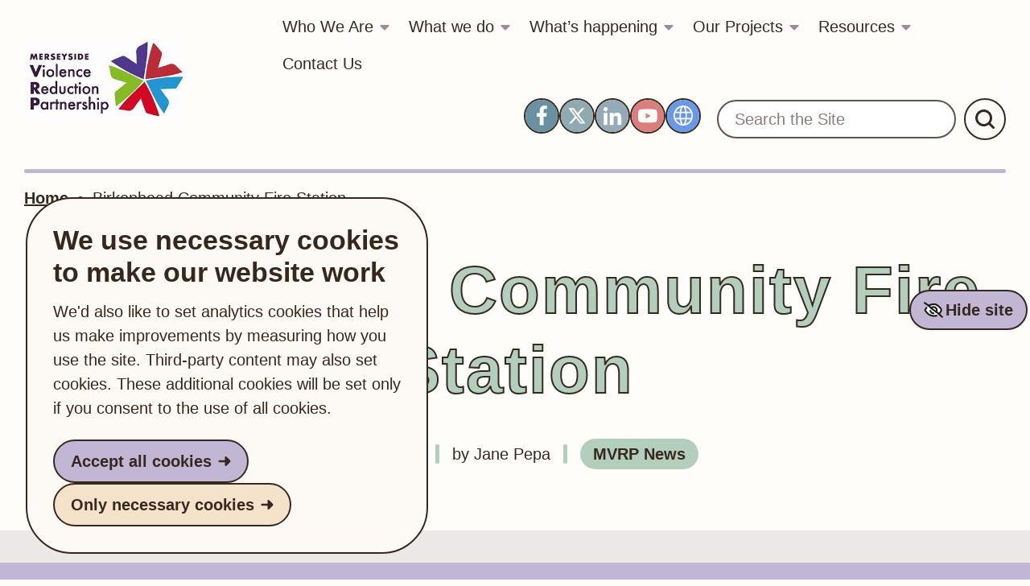

--- FILE ---
content_type: text/html; charset=UTF-8
request_url: https://www.merseysidevrp.com/locations/birkenhead-community-fire-station/
body_size: 11867
content:
<!DOCTYPE html>

<html lang="en-GB">

<head>
<meta charset="UTF-8" />
<meta name="viewport" content="width=device-width, initial-scale=1">
<meta http-equiv="X-UA-Compatible" content="IE=edge">

<meta name='robots' content='index, follow, max-image-preview:large, max-snippet:-1, max-video-preview:-1' />
<meta name="dlm-version" content="5.1.6">
	<!-- This site is optimized with the Yoast SEO plugin v26.7 - https://yoast.com/wordpress/plugins/seo/ -->
	<title>Birkenhead Community Fire Station - Merseyside Violence Reduction Partnership</title>
	<link rel="canonical" href="https://www.merseysidevrp.com/locations/birkenhead-community-fire-station/" />
	<meta property="og:locale" content="en_GB" />
	<meta property="og:type" content="article" />
	<meta property="og:title" content="Birkenhead Community Fire Station - Merseyside Violence Reduction Partnership" />
	<meta property="og:url" content="https://www.merseysidevrp.com/locations/birkenhead-community-fire-station/" />
	<meta property="og:site_name" content="Merseyside Violence Reduction Partnership" />
	<meta property="article:publisher" content="https://www.facebook.com/people/Merseyside-Violence-Reduction-Partnership/100075711357019/" />
	<meta name="twitter:card" content="summary_large_image" />
	<meta name="twitter:site" content="@MerseysideVrp" />
	<script type="application/ld+json" class="yoast-schema-graph">{"@context":"https://schema.org","@graph":[{"@type":"WebPage","@id":"https://www.merseysidevrp.com/locations/birkenhead-community-fire-station/","url":"https://www.merseysidevrp.com/locations/birkenhead-community-fire-station/","name":"Birkenhead Community Fire Station - Merseyside Violence Reduction Partnership","isPartOf":{"@id":"https://www.merseysidevrp.com/#website"},"datePublished":"2023-11-01T12:28:46+00:00","breadcrumb":{"@id":"https://www.merseysidevrp.com/locations/birkenhead-community-fire-station/#breadcrumb"},"inLanguage":"en-GB","potentialAction":[{"@type":"ReadAction","target":["https://www.merseysidevrp.com/locations/birkenhead-community-fire-station/"]}]},{"@type":"BreadcrumbList","@id":"https://www.merseysidevrp.com/locations/birkenhead-community-fire-station/#breadcrumb","itemListElement":[{"@type":"ListItem","position":1,"name":"Home","item":"https://www.merseysidevrp.com/"},{"@type":"ListItem","position":2,"name":"Locations","item":"https://www.merseysidevrp.com/whats-happening/events/locations/"},{"@type":"ListItem","position":3,"name":"Birkenhead Community Fire Station"}]},{"@type":"WebSite","@id":"https://www.merseysidevrp.com/#website","url":"https://www.merseysidevrp.com/","name":"Merseyside Violence Reduction Partnership","description":"We believe that all communities across Merseyside have the right to be free from violence in order to provide the best life chances for all.","publisher":{"@id":"https://www.merseysidevrp.com/#organization"},"potentialAction":[{"@type":"SearchAction","target":{"@type":"EntryPoint","urlTemplate":"https://www.merseysidevrp.com/?s={search_term_string}"},"query-input":{"@type":"PropertyValueSpecification","valueRequired":true,"valueName":"search_term_string"}}],"inLanguage":"en-GB"},{"@type":"Organization","@id":"https://www.merseysidevrp.com/#organization","name":"Merseyside Violence Reduction Partnership","url":"https://www.merseysidevrp.com/","logo":{"@type":"ImageObject","inLanguage":"en-GB","@id":"https://www.merseysidevrp.com/#/schema/logo/image/","url":"https://www.merseysidevrp.com/wp-content/uploads/2023/11/cropped-android-chrome-192x192-1.png","contentUrl":"https://www.merseysidevrp.com/wp-content/uploads/2023/11/cropped-android-chrome-192x192-1.png","width":512,"height":512,"caption":"Merseyside Violence Reduction Partnership"},"image":{"@id":"https://www.merseysidevrp.com/#/schema/logo/image/"},"sameAs":["https://www.facebook.com/people/Merseyside-Violence-Reduction-Partnership/100075711357019/","https://x.com/MerseysideVrp"]}]}</script>
	<!-- / Yoast SEO plugin. -->


<link rel="alternate" type="application/rss+xml" title="Merseyside Violence Reduction Partnership &raquo; Feed" href="https://www.merseysidevrp.com/feed/" />
<link rel="alternate" type="application/rss+xml" title="Merseyside Violence Reduction Partnership &raquo; Comments Feed" href="https://www.merseysidevrp.com/comments/feed/" />
<link rel="alternate" title="oEmbed (JSON)" type="application/json+oembed" href="https://www.merseysidevrp.com/wp-json/oembed/1.0/embed?url=https%3A%2F%2Fwww.merseysidevrp.com%2Flocations%2Fbirkenhead-community-fire-station%2F" />
<link rel="alternate" title="oEmbed (XML)" type="text/xml+oembed" href="https://www.merseysidevrp.com/wp-json/oembed/1.0/embed?url=https%3A%2F%2Fwww.merseysidevrp.com%2Flocations%2Fbirkenhead-community-fire-station%2F&#038;format=xml" />
<style id='wp-img-auto-sizes-contain-inline-css' type='text/css'>
img:is([sizes=auto i],[sizes^="auto," i]){contain-intrinsic-size:3000px 1500px}
/*# sourceURL=wp-img-auto-sizes-contain-inline-css */
</style>
<style id='wp-block-library-inline-css' type='text/css'>
:root{--wp-block-synced-color:#7a00df;--wp-block-synced-color--rgb:122,0,223;--wp-bound-block-color:var(--wp-block-synced-color);--wp-editor-canvas-background:#ddd;--wp-admin-theme-color:#007cba;--wp-admin-theme-color--rgb:0,124,186;--wp-admin-theme-color-darker-10:#006ba1;--wp-admin-theme-color-darker-10--rgb:0,107,160.5;--wp-admin-theme-color-darker-20:#005a87;--wp-admin-theme-color-darker-20--rgb:0,90,135;--wp-admin-border-width-focus:2px}@media (min-resolution:192dpi){:root{--wp-admin-border-width-focus:1.5px}}.wp-element-button{cursor:pointer}:root .has-very-light-gray-background-color{background-color:#eee}:root .has-very-dark-gray-background-color{background-color:#313131}:root .has-very-light-gray-color{color:#eee}:root .has-very-dark-gray-color{color:#313131}:root .has-vivid-green-cyan-to-vivid-cyan-blue-gradient-background{background:linear-gradient(135deg,#00d084,#0693e3)}:root .has-purple-crush-gradient-background{background:linear-gradient(135deg,#34e2e4,#4721fb 50%,#ab1dfe)}:root .has-hazy-dawn-gradient-background{background:linear-gradient(135deg,#faaca8,#dad0ec)}:root .has-subdued-olive-gradient-background{background:linear-gradient(135deg,#fafae1,#67a671)}:root .has-atomic-cream-gradient-background{background:linear-gradient(135deg,#fdd79a,#004a59)}:root .has-nightshade-gradient-background{background:linear-gradient(135deg,#330968,#31cdcf)}:root .has-midnight-gradient-background{background:linear-gradient(135deg,#020381,#2874fc)}:root{--wp--preset--font-size--normal:16px;--wp--preset--font-size--huge:42px}.has-regular-font-size{font-size:1em}.has-larger-font-size{font-size:2.625em}.has-normal-font-size{font-size:var(--wp--preset--font-size--normal)}.has-huge-font-size{font-size:var(--wp--preset--font-size--huge)}.has-text-align-center{text-align:center}.has-text-align-left{text-align:left}.has-text-align-right{text-align:right}.has-fit-text{white-space:nowrap!important}#end-resizable-editor-section{display:none}.aligncenter{clear:both}.items-justified-left{justify-content:flex-start}.items-justified-center{justify-content:center}.items-justified-right{justify-content:flex-end}.items-justified-space-between{justify-content:space-between}.screen-reader-text{border:0;clip-path:inset(50%);height:1px;margin:-1px;overflow:hidden;padding:0;position:absolute;width:1px;word-wrap:normal!important}.screen-reader-text:focus{background-color:#ddd;clip-path:none;color:#444;display:block;font-size:1em;height:auto;left:5px;line-height:normal;padding:15px 23px 14px;text-decoration:none;top:5px;width:auto;z-index:100000}html :where(.has-border-color){border-style:solid}html :where([style*=border-top-color]){border-top-style:solid}html :where([style*=border-right-color]){border-right-style:solid}html :where([style*=border-bottom-color]){border-bottom-style:solid}html :where([style*=border-left-color]){border-left-style:solid}html :where([style*=border-width]){border-style:solid}html :where([style*=border-top-width]){border-top-style:solid}html :where([style*=border-right-width]){border-right-style:solid}html :where([style*=border-bottom-width]){border-bottom-style:solid}html :where([style*=border-left-width]){border-left-style:solid}html :where(img[class*=wp-image-]){height:auto;max-width:100%}:where(figure){margin:0 0 1em}html :where(.is-position-sticky){--wp-admin--admin-bar--position-offset:var(--wp-admin--admin-bar--height,0px)}@media screen and (max-width:600px){html :where(.is-position-sticky){--wp-admin--admin-bar--position-offset:0px}}

/*# sourceURL=wp-block-library-inline-css */
</style><style id='global-styles-inline-css' type='text/css'>
:root{--wp--preset--aspect-ratio--square: 1;--wp--preset--aspect-ratio--4-3: 4/3;--wp--preset--aspect-ratio--3-4: 3/4;--wp--preset--aspect-ratio--3-2: 3/2;--wp--preset--aspect-ratio--2-3: 2/3;--wp--preset--aspect-ratio--16-9: 16/9;--wp--preset--aspect-ratio--9-16: 9/16;--wp--preset--color--black: #37281F;--wp--preset--color--cyan-bluish-gray: #abb8c3;--wp--preset--color--white: #EDE8E8;--wp--preset--color--pale-pink: #f78da7;--wp--preset--color--vivid-red: #cf2e2e;--wp--preset--color--luminous-vivid-orange: #ff6900;--wp--preset--color--luminous-vivid-amber: #fcb900;--wp--preset--color--light-green-cyan: #7bdcb5;--wp--preset--color--vivid-green-cyan: #00d084;--wp--preset--color--pale-cyan-blue: #8ed1fc;--wp--preset--color--vivid-cyan-blue: #0693e3;--wp--preset--color--vivid-purple: #9b51e0;--wp--preset--color--primary: #C1B6D3;--wp--preset--color--secondary: #B4CEBD;--wp--preset--color--third: #F4E2CA;--wp--preset--gradient--vivid-cyan-blue-to-vivid-purple: linear-gradient(135deg,rgb(6,147,227) 0%,rgb(155,81,224) 100%);--wp--preset--gradient--light-green-cyan-to-vivid-green-cyan: linear-gradient(135deg,rgb(122,220,180) 0%,rgb(0,208,130) 100%);--wp--preset--gradient--luminous-vivid-amber-to-luminous-vivid-orange: linear-gradient(135deg,rgb(252,185,0) 0%,rgb(255,105,0) 100%);--wp--preset--gradient--luminous-vivid-orange-to-vivid-red: linear-gradient(135deg,rgb(255,105,0) 0%,rgb(207,46,46) 100%);--wp--preset--gradient--very-light-gray-to-cyan-bluish-gray: linear-gradient(135deg,rgb(238,238,238) 0%,rgb(169,184,195) 100%);--wp--preset--gradient--cool-to-warm-spectrum: linear-gradient(135deg,rgb(74,234,220) 0%,rgb(151,120,209) 20%,rgb(207,42,186) 40%,rgb(238,44,130) 60%,rgb(251,105,98) 80%,rgb(254,248,76) 100%);--wp--preset--gradient--blush-light-purple: linear-gradient(135deg,rgb(255,206,236) 0%,rgb(152,150,240) 100%);--wp--preset--gradient--blush-bordeaux: linear-gradient(135deg,rgb(254,205,165) 0%,rgb(254,45,45) 50%,rgb(107,0,62) 100%);--wp--preset--gradient--luminous-dusk: linear-gradient(135deg,rgb(255,203,112) 0%,rgb(199,81,192) 50%,rgb(65,88,208) 100%);--wp--preset--gradient--pale-ocean: linear-gradient(135deg,rgb(255,245,203) 0%,rgb(182,227,212) 50%,rgb(51,167,181) 100%);--wp--preset--gradient--electric-grass: linear-gradient(135deg,rgb(202,248,128) 0%,rgb(113,206,126) 100%);--wp--preset--gradient--midnight: linear-gradient(135deg,rgb(2,3,129) 0%,rgb(40,116,252) 100%);--wp--preset--font-size--small: 1rem;--wp--preset--font-size--medium: 1.125rem;--wp--preset--font-size--large: 1.75rem;--wp--preset--font-size--x-large: clamp(1.75rem, 3vw, 2.25rem);--wp--preset--font-family--system-font: -apple-system,Arial,"Helvetica Neue",sans-serif;--wp--preset--spacing--20: 0.44rem;--wp--preset--spacing--30: 0.67rem;--wp--preset--spacing--40: 1rem;--wp--preset--spacing--50: 1.5rem;--wp--preset--spacing--60: 2.25rem;--wp--preset--spacing--70: 3.38rem;--wp--preset--spacing--80: 5.06rem;--wp--preset--shadow--natural: 6px 6px 9px rgba(0, 0, 0, 0.2);--wp--preset--shadow--deep: 12px 12px 50px rgba(0, 0, 0, 0.4);--wp--preset--shadow--sharp: 6px 6px 0px rgba(0, 0, 0, 0.2);--wp--preset--shadow--outlined: 6px 6px 0px -3px rgb(255, 255, 255), 6px 6px rgb(0, 0, 0);--wp--preset--shadow--crisp: 6px 6px 0px rgb(0, 0, 0);--wp--custom--spacing--small: max(1.25rem, 5vw);--wp--custom--spacing--medium: clamp(2rem, 8vw, calc(4 * var(--wp--style--block-gap)));--wp--custom--spacing--large: clamp(4rem, 10vw, 8rem);--wp--custom--spacing--outer: var(--wp--custom--spacing--small, 1.25rem);--wp--custom--typography--font-size--huge: clamp(2.25rem, 4vw, 2.75rem);--wp--custom--typography--font-size--gigantic: clamp(2.75rem, 6vw, 3.25rem);--wp--custom--typography--font-size--colossal: clamp(3.25rem, 8vw, 6.25rem);--wp--custom--typography--line-height--tiny: 1.15;--wp--custom--typography--line-height--small: 1.2;--wp--custom--typography--line-height--medium: 1.4;--wp--custom--typography--line-height--normal: 1.6;}:root { --wp--style--global--content-size: 1200px;--wp--style--global--wide-size: 1400px; }:where(body) { margin: 0; }.wp-site-blocks > .alignleft { float: left; margin-right: 2em; }.wp-site-blocks > .alignright { float: right; margin-left: 2em; }.wp-site-blocks > .aligncenter { justify-content: center; margin-left: auto; margin-right: auto; }:where(.wp-site-blocks) > * { margin-block-start: 1.5rem; margin-block-end: 0; }:where(.wp-site-blocks) > :first-child { margin-block-start: 0; }:where(.wp-site-blocks) > :last-child { margin-block-end: 0; }:root { --wp--style--block-gap: 1.5rem; }:root :where(.is-layout-flow) > :first-child{margin-block-start: 0;}:root :where(.is-layout-flow) > :last-child{margin-block-end: 0;}:root :where(.is-layout-flow) > *{margin-block-start: 1.5rem;margin-block-end: 0;}:root :where(.is-layout-constrained) > :first-child{margin-block-start: 0;}:root :where(.is-layout-constrained) > :last-child{margin-block-end: 0;}:root :where(.is-layout-constrained) > *{margin-block-start: 1.5rem;margin-block-end: 0;}:root :where(.is-layout-flex){gap: 1.5rem;}:root :where(.is-layout-grid){gap: 1.5rem;}.is-layout-flow > .alignleft{float: left;margin-inline-start: 0;margin-inline-end: 2em;}.is-layout-flow > .alignright{float: right;margin-inline-start: 2em;margin-inline-end: 0;}.is-layout-flow > .aligncenter{margin-left: auto !important;margin-right: auto !important;}.is-layout-constrained > .alignleft{float: left;margin-inline-start: 0;margin-inline-end: 2em;}.is-layout-constrained > .alignright{float: right;margin-inline-start: 2em;margin-inline-end: 0;}.is-layout-constrained > .aligncenter{margin-left: auto !important;margin-right: auto !important;}.is-layout-constrained > :where(:not(.alignleft):not(.alignright):not(.alignfull)){max-width: var(--wp--style--global--content-size);margin-left: auto !important;margin-right: auto !important;}.is-layout-constrained > .alignwide{max-width: var(--wp--style--global--wide-size);}body .is-layout-flex{display: flex;}.is-layout-flex{flex-wrap: wrap;align-items: center;}.is-layout-flex > :is(*, div){margin: 0;}body .is-layout-grid{display: grid;}.is-layout-grid > :is(*, div){margin: 0;}body{background-color: var(--wp--preset--color--background);color: var(--wp--preset--color--foreground);font-family: var(--wp--preset--font-family--system-font);font-size: var(--wp--preset--font-size--medium);line-height: var(--wp--custom--typography--line-height--normal);padding-top: 0px;padding-right: 0px;padding-bottom: 0px;padding-left: 0px;}a:where(:not(.wp-element-button)){color: var(--wp--preset--color--foreground);text-decoration: underline;}h1{font-size: var(--wp--custom--typography--font-size--colossal);font-weight: 300;line-height: var(--wp--custom--typography--line-height--tiny);}h2{font-size: var(--wp--custom--typography--font-size--gigantic);font-weight: 300;line-height: var(--wp--custom--typography--line-height--small);}h3{font-size: var(--wp--custom--typography--font-size--huge);font-weight: 300;line-height: var(--wp--custom--typography--line-height--tiny);}h4{font-size: var(--wp--preset--font-size--x-large);font-weight: 300;line-height: var(--wp--custom--typography--line-height--tiny);}h5{font-size: var(--wp--preset--font-size--medium);font-weight: 700;line-height: var(--wp--custom--typography--line-height--normal);text-transform: uppercase;}h6{font-size: var(--wp--preset--font-size--medium);font-weight: 400;line-height: var(--wp--custom--typography--line-height--normal);text-transform: uppercase;}:root :where(.wp-element-button, .wp-block-button__link){background-color: #32373c;border-width: 0;color: #fff;font-family: inherit;font-size: inherit;font-style: inherit;font-weight: inherit;letter-spacing: inherit;line-height: inherit;padding-top: calc(0.667em + 2px);padding-right: calc(1.333em + 2px);padding-bottom: calc(0.667em + 2px);padding-left: calc(1.333em + 2px);text-decoration: none;text-transform: inherit;}.has-black-color{color: var(--wp--preset--color--black) !important;}.has-cyan-bluish-gray-color{color: var(--wp--preset--color--cyan-bluish-gray) !important;}.has-white-color{color: var(--wp--preset--color--white) !important;}.has-pale-pink-color{color: var(--wp--preset--color--pale-pink) !important;}.has-vivid-red-color{color: var(--wp--preset--color--vivid-red) !important;}.has-luminous-vivid-orange-color{color: var(--wp--preset--color--luminous-vivid-orange) !important;}.has-luminous-vivid-amber-color{color: var(--wp--preset--color--luminous-vivid-amber) !important;}.has-light-green-cyan-color{color: var(--wp--preset--color--light-green-cyan) !important;}.has-vivid-green-cyan-color{color: var(--wp--preset--color--vivid-green-cyan) !important;}.has-pale-cyan-blue-color{color: var(--wp--preset--color--pale-cyan-blue) !important;}.has-vivid-cyan-blue-color{color: var(--wp--preset--color--vivid-cyan-blue) !important;}.has-vivid-purple-color{color: var(--wp--preset--color--vivid-purple) !important;}.has-primary-color{color: var(--wp--preset--color--primary) !important;}.has-secondary-color{color: var(--wp--preset--color--secondary) !important;}.has-third-color{color: var(--wp--preset--color--third) !important;}.has-black-background-color{background-color: var(--wp--preset--color--black) !important;}.has-cyan-bluish-gray-background-color{background-color: var(--wp--preset--color--cyan-bluish-gray) !important;}.has-white-background-color{background-color: var(--wp--preset--color--white) !important;}.has-pale-pink-background-color{background-color: var(--wp--preset--color--pale-pink) !important;}.has-vivid-red-background-color{background-color: var(--wp--preset--color--vivid-red) !important;}.has-luminous-vivid-orange-background-color{background-color: var(--wp--preset--color--luminous-vivid-orange) !important;}.has-luminous-vivid-amber-background-color{background-color: var(--wp--preset--color--luminous-vivid-amber) !important;}.has-light-green-cyan-background-color{background-color: var(--wp--preset--color--light-green-cyan) !important;}.has-vivid-green-cyan-background-color{background-color: var(--wp--preset--color--vivid-green-cyan) !important;}.has-pale-cyan-blue-background-color{background-color: var(--wp--preset--color--pale-cyan-blue) !important;}.has-vivid-cyan-blue-background-color{background-color: var(--wp--preset--color--vivid-cyan-blue) !important;}.has-vivid-purple-background-color{background-color: var(--wp--preset--color--vivid-purple) !important;}.has-primary-background-color{background-color: var(--wp--preset--color--primary) !important;}.has-secondary-background-color{background-color: var(--wp--preset--color--secondary) !important;}.has-third-background-color{background-color: var(--wp--preset--color--third) !important;}.has-black-border-color{border-color: var(--wp--preset--color--black) !important;}.has-cyan-bluish-gray-border-color{border-color: var(--wp--preset--color--cyan-bluish-gray) !important;}.has-white-border-color{border-color: var(--wp--preset--color--white) !important;}.has-pale-pink-border-color{border-color: var(--wp--preset--color--pale-pink) !important;}.has-vivid-red-border-color{border-color: var(--wp--preset--color--vivid-red) !important;}.has-luminous-vivid-orange-border-color{border-color: var(--wp--preset--color--luminous-vivid-orange) !important;}.has-luminous-vivid-amber-border-color{border-color: var(--wp--preset--color--luminous-vivid-amber) !important;}.has-light-green-cyan-border-color{border-color: var(--wp--preset--color--light-green-cyan) !important;}.has-vivid-green-cyan-border-color{border-color: var(--wp--preset--color--vivid-green-cyan) !important;}.has-pale-cyan-blue-border-color{border-color: var(--wp--preset--color--pale-cyan-blue) !important;}.has-vivid-cyan-blue-border-color{border-color: var(--wp--preset--color--vivid-cyan-blue) !important;}.has-vivid-purple-border-color{border-color: var(--wp--preset--color--vivid-purple) !important;}.has-primary-border-color{border-color: var(--wp--preset--color--primary) !important;}.has-secondary-border-color{border-color: var(--wp--preset--color--secondary) !important;}.has-third-border-color{border-color: var(--wp--preset--color--third) !important;}.has-vivid-cyan-blue-to-vivid-purple-gradient-background{background: var(--wp--preset--gradient--vivid-cyan-blue-to-vivid-purple) !important;}.has-light-green-cyan-to-vivid-green-cyan-gradient-background{background: var(--wp--preset--gradient--light-green-cyan-to-vivid-green-cyan) !important;}.has-luminous-vivid-amber-to-luminous-vivid-orange-gradient-background{background: var(--wp--preset--gradient--luminous-vivid-amber-to-luminous-vivid-orange) !important;}.has-luminous-vivid-orange-to-vivid-red-gradient-background{background: var(--wp--preset--gradient--luminous-vivid-orange-to-vivid-red) !important;}.has-very-light-gray-to-cyan-bluish-gray-gradient-background{background: var(--wp--preset--gradient--very-light-gray-to-cyan-bluish-gray) !important;}.has-cool-to-warm-spectrum-gradient-background{background: var(--wp--preset--gradient--cool-to-warm-spectrum) !important;}.has-blush-light-purple-gradient-background{background: var(--wp--preset--gradient--blush-light-purple) !important;}.has-blush-bordeaux-gradient-background{background: var(--wp--preset--gradient--blush-bordeaux) !important;}.has-luminous-dusk-gradient-background{background: var(--wp--preset--gradient--luminous-dusk) !important;}.has-pale-ocean-gradient-background{background: var(--wp--preset--gradient--pale-ocean) !important;}.has-electric-grass-gradient-background{background: var(--wp--preset--gradient--electric-grass) !important;}.has-midnight-gradient-background{background: var(--wp--preset--gradient--midnight) !important;}.has-small-font-size{font-size: var(--wp--preset--font-size--small) !important;}.has-medium-font-size{font-size: var(--wp--preset--font-size--medium) !important;}.has-large-font-size{font-size: var(--wp--preset--font-size--large) !important;}.has-x-large-font-size{font-size: var(--wp--preset--font-size--x-large) !important;}.has-system-font-font-family{font-family: var(--wp--preset--font-family--system-font) !important;}
/*# sourceURL=global-styles-inline-css */
</style>

<link rel='stylesheet' id='ciscbcss-css' href='https://www.merseysidevrp.com/wp-content/plugins/cis-cookie-banner/assets/css/ciscb.css?ver=1.0.0' type='text/css' media='all' />
<link rel='stylesheet' id='events-manager-css' href='https://www.merseysidevrp.com/wp-content/plugins/events-manager/includes/css/events-manager.min.css?ver=7.2.3.1' type='text/css' media='all' />
<style id='events-manager-inline-css' type='text/css'>
body .em { --font-family : inherit; --font-weight : inherit; --font-size : 1em; --line-height : inherit; }
/*# sourceURL=events-manager-inline-css */
</style>
<link rel='stylesheet' id='events-manager-pro-css' href='https://www.merseysidevrp.com/wp-content/plugins/events-manager-pro/includes/css/events-manager-pro.css?ver=3.7.2.3' type='text/css' media='all' />
<link rel='stylesheet' id='styles-css' href='https://www.merseysidevrp.com/wp-content/themes/cis-MVRP/assets/css/app.css?ver=0.0.1' type='text/css' media='all' />
<script type="text/javascript" src="https://www.merseysidevrp.com/wp-includes/js/jquery/jquery.min.js?ver=3.7.1" id="jquery-core-js"></script>
<script type="text/javascript" src="https://www.merseysidevrp.com/wp-includes/js/jquery/jquery-migrate.min.js?ver=3.4.1" id="jquery-migrate-js"></script>
<script type="text/javascript" id="ciscbjs-js-extra">
/* <![CDATA[ */
var ajData = {"cookieName":"merseyside_violence_reduction_partnership_cookie","ajUrl":"https://www.merseysidevrp.com/wp-admin/admin-ajax.php","cookiesToBlock":"_ga, _gid,  VISITOR_INFO1_LIVE, CONSENT, YSC, __utmb, __utmc, __utmz, __utma, __utmt"};
//# sourceURL=ciscbjs-js-extra
/* ]]> */
</script>
<script type="text/javascript" src="https://www.merseysidevrp.com/wp-content/plugins/cis-cookie-banner/assets/js/ciscb.js?ver=1.0.0" id="ciscbjs-js"></script>
<script type="text/javascript" src="https://www.merseysidevrp.com/wp-includes/js/jquery/ui/core.min.js?ver=1.13.3" id="jquery-ui-core-js"></script>
<script type="text/javascript" src="https://www.merseysidevrp.com/wp-includes/js/jquery/ui/mouse.min.js?ver=1.13.3" id="jquery-ui-mouse-js"></script>
<script type="text/javascript" src="https://www.merseysidevrp.com/wp-includes/js/jquery/ui/sortable.min.js?ver=1.13.3" id="jquery-ui-sortable-js"></script>
<script type="text/javascript" src="https://www.merseysidevrp.com/wp-includes/js/jquery/ui/datepicker.min.js?ver=1.13.3" id="jquery-ui-datepicker-js"></script>
<script type="text/javascript" id="jquery-ui-datepicker-js-after">
/* <![CDATA[ */
jQuery(function(jQuery){jQuery.datepicker.setDefaults({"closeText":"Close","currentText":"Today","monthNames":["January","February","March","April","May","June","July","August","September","October","November","December"],"monthNamesShort":["Jan","Feb","Mar","Apr","May","Jun","Jul","Aug","Sep","Oct","Nov","Dec"],"nextText":"Next","prevText":"Previous","dayNames":["Sunday","Monday","Tuesday","Wednesday","Thursday","Friday","Saturday"],"dayNamesShort":["Sun","Mon","Tue","Wed","Thu","Fri","Sat"],"dayNamesMin":["S","M","T","W","T","F","S"],"dateFormat":"d MM yy","firstDay":1,"isRTL":false});});
//# sourceURL=jquery-ui-datepicker-js-after
/* ]]> */
</script>
<script type="text/javascript" src="https://www.merseysidevrp.com/wp-includes/js/jquery/ui/resizable.min.js?ver=1.13.3" id="jquery-ui-resizable-js"></script>
<script type="text/javascript" src="https://www.merseysidevrp.com/wp-includes/js/jquery/ui/draggable.min.js?ver=1.13.3" id="jquery-ui-draggable-js"></script>
<script type="text/javascript" src="https://www.merseysidevrp.com/wp-includes/js/jquery/ui/controlgroup.min.js?ver=1.13.3" id="jquery-ui-controlgroup-js"></script>
<script type="text/javascript" src="https://www.merseysidevrp.com/wp-includes/js/jquery/ui/checkboxradio.min.js?ver=1.13.3" id="jquery-ui-checkboxradio-js"></script>
<script type="text/javascript" src="https://www.merseysidevrp.com/wp-includes/js/jquery/ui/button.min.js?ver=1.13.3" id="jquery-ui-button-js"></script>
<script type="text/javascript" src="https://www.merseysidevrp.com/wp-includes/js/jquery/ui/dialog.min.js?ver=1.13.3" id="jquery-ui-dialog-js"></script>
<script type="text/javascript" id="events-manager-js-extra">
/* <![CDATA[ */
var EM = {"ajaxurl":"https://www.merseysidevrp.com/wp-admin/admin-ajax.php","locationajaxurl":"https://www.merseysidevrp.com/wp-admin/admin-ajax.php?action=locations_search","firstDay":"1","locale":"en","dateFormat":"yy-mm-dd","ui_css":"https://www.merseysidevrp.com/wp-content/plugins/events-manager/includes/css/jquery-ui/build.min.css","show24hours":"0","is_ssl":"1","autocomplete_limit":"10","calendar":{"breakpoints":{"small":560,"medium":908,"large":false},"month_format":"M Y"},"phone":"","datepicker":{"format":"d/m/Y"},"search":{"breakpoints":{"small":650,"medium":850,"full":false}},"url":"https://www.merseysidevrp.com/wp-content/plugins/events-manager","assets":{"input.em-uploader":{"js":{"em-uploader":{"url":"https://www.merseysidevrp.com/wp-content/plugins/events-manager/includes/js/em-uploader.js?v=7.2.3.1","event":"em_uploader_ready"}}},".em-event-editor":{"js":{"event-editor":{"url":"https://www.merseysidevrp.com/wp-content/plugins/events-manager/includes/js/events-manager-event-editor.js?v=7.2.3.1","event":"em_event_editor_ready"}},"css":{"event-editor":"https://www.merseysidevrp.com/wp-content/plugins/events-manager/includes/css/events-manager-event-editor.min.css?v=7.2.3.1"}},".em-recurrence-sets, .em-timezone":{"js":{"luxon":{"url":"luxon/luxon.js?v=7.2.3.1","event":"em_luxon_ready"}}},".em-booking-form, #em-booking-form, .em-booking-recurring, .em-event-booking-form":{"js":{"em-bookings":{"url":"https://www.merseysidevrp.com/wp-content/plugins/events-manager/includes/js/bookingsform.js?v=7.2.3.1","event":"em_booking_form_js_loaded"},"em-coupons":{"url":"https://www.merseysidevrp.com/wp-content/plugins/events-manager-pro/add-ons/coupons/coupons.js?v=3.7.2.3","requires":"em-bookings"}},"css":{"em-coupons":"https://www.merseysidevrp.com/wp-content/plugins/events-manager-pro/add-ons/coupons/coupons.min.css?v=3.7.2.3"}},"#em-opt-archetypes":{"js":{"archetypes":"https://www.merseysidevrp.com/wp-content/plugins/events-manager/includes/js/admin-archetype-editor.js?v=7.2.3.1","archetypes_ms":"https://www.merseysidevrp.com/wp-content/plugins/events-manager/includes/js/admin-archetypes.js?v=7.2.3.1","qs":"qs/qs.js?v=7.2.3.1"}},".em-cart-coupons-form":{"js":{"em-coupons-cart":{"url":"https://www.merseysidevrp.com/wp-content/plugins/events-manager-pro/add-ons/coupons/coupons-cart.js?v=3.7.2.3","event":"em_timepicker_ready"}},"css":{"em-coupons":"https://www.merseysidevrp.com/wp-content/plugins/events-manager-pro/add-ons/coupons/coupons.min.css?v=3.7.2.3"}}},"cached":"","google_maps_api":"AIzaSyDnE9ddqnM91o2g-MUZXf5Alngpskha8mo","google_maps_styles":[{"featureType":"administrative.land_parcel","elementType":"labels","stylers":[{"visibility":"off"}]},{"featureType":"poi","elementType":"labels.text","stylers":[{"visibility":"off"}]},{"featureType":"poi.business","stylers":[{"visibility":"off"}]},{"featureType":"road","elementType":"labels.icon","stylers":[{"visibility":"off"}]},{"featureType":"road.arterial","elementType":"labels","stylers":[{"visibility":"off"}]},{"featureType":"road.highway","elementType":"labels","stylers":[{"visibility":"off"}]},{"featureType":"road.local","stylers":[{"visibility":"off"}]},{"featureType":"road.local","elementType":"labels","stylers":[{"visibility":"off"}]},{"featureType":"transit","stylers":[{"visibility":"off"}]}],"bookingInProgress":"Please wait while the booking is being submitted.","tickets_save":"Save Ticket","bookingajaxurl":"https://www.merseysidevrp.com/wp-admin/admin-ajax.php","bookings_export_save":"Export Bookings","bookings_settings_save":"Save Settings","booking_delete":"Are you sure you want to delete?","booking_offset":"30","bookings":{"submit_button":{"text":{"default":"Submit Booking","free":"Submit Booking","payment":"Submit Booking","processing":"Processing ..."}},"update_listener":""},"bb_full":"Sold Out","bb_book":"Book Now","bb_booking":"Booking...","bb_booked":"Booking Submitted","bb_error":"Booking Error. Try again?","bb_cancel":"Cancel","bb_canceling":"Canceling...","bb_cancelled":"Cancelled","bb_cancel_error":"Cancellation Error. Try again?","txt_search":"Search","txt_searching":"Searching...","txt_loading":"Loading...","cache":"","api_nonce":"750b67fdd4","attendance_api_url":"https://www.merseysidevrp.com/wp-json/events-manager/v1/attendance"};
//# sourceURL=events-manager-js-extra
/* ]]> */
</script>
<script type="text/javascript" src="https://www.merseysidevrp.com/wp-content/plugins/events-manager/includes/js/events-manager.js?ver=7.2.3.1" id="events-manager-js"></script>
<script type="text/javascript" src="https://www.merseysidevrp.com/wp-content/plugins/events-manager-pro/includes/js/events-manager-pro.js?ver=3.7.2.3" id="events-manager-pro-js"></script>

<link rel='shortlink' href='https://www.merseysidevrp.com/?p=6755' />
<link rel="icon" href="https://www.merseysidevrp.com/wp-content/uploads/2023/11/cropped-android-chrome-192x192-1-32x32.png" sizes="32x32" />
<link rel="icon" href="https://www.merseysidevrp.com/wp-content/uploads/2023/11/cropped-android-chrome-192x192-1-192x192.png" sizes="192x192" />
<link rel="apple-touch-icon" href="https://www.merseysidevrp.com/wp-content/uploads/2023/11/cropped-android-chrome-192x192-1-180x180.png" />
<meta name="msapplication-TileImage" content="https://www.merseysidevrp.com/wp-content/uploads/2023/11/cropped-android-chrome-192x192-1-270x270.png" />

</head>
<body class="wp-singular location-template-default single single-location postid-6755 wp-theme-cis-MVRP" >
	
<div id="hide-my-screen">
    <a class="hide-my-screen" style="position: fixed !important;
        top: 50%;
        z-index: 1000;
        " href="https://www.google.co.uk">
        Hide site    </a>
</div>

<a id="skip-link" href="#content-area" tabindex="0"
		class="sr-only sr-only-focusable">Skip to main content</a>
	<header class="site-header">
		<div class="header-main">
			<div class="container">
				<div class="navbar row">
					<div class="col-8 col-lg-3 align-self-center d-flex align-items-center">	
					
																					<a class="d-flex logo-img" style="background-image:url(https://www.merseysidevrp.com/wp-content/uploads/2023/08/Logo-main-1.jpg)" href="/">
								
								<span class="screen-reader-text">
									Merseyside Violence Reduction Partnership								</span>
								</a>
							
												</div>
					<div class="d-lg-none col-4 d-flex justify-content-end">

						<button id="nav-button" type="button"
							class="nav-button"
							data-toggle="collapse" data-target="#navbarSupportedContent"
							aria-controls="navbarSupportedContent" aria-expanded="false"
							aria-label="Toggle navigation menu">
							<span class="line"></span>
							<span class="sr-only">
								Menu							</span>
						</button>
					</div>
					<div id="navbarSupportedContent" class="col-lg-9 collapse">
					
						<nav class="d-flex navbar-expand-lg col"
	id="main-nav">

	<div
		class="navbar-collapse d-lg-flex justify-content-center justify-content-lg-end">
		<!--<ul class="nav navbar-list navbar-nav">	-->
			<div class="menu-main-menu-container"><ul id="menu-main-menu" class="nav navbar-list navbar-nav"><li id="menu-item-5571" class="menu-item menu-item-type-post_type menu-item-object-page menu-item-has-children menu-item-5571 navbar-item"><a href="https://www.merseysidevrp.com/who-we-are/" class="nav-link">Who We Are</a>
<ul class="sub-menu">
	<li id="menu-item-6012" class="menu-item menu-item-type-post_type menu-item-object-page menu-item-6012 navbar-item"><a href="https://www.merseysidevrp.com/who-we-are/our-team/" class="nav-link">Our Team</a></li>
	<li id="menu-item-6079" class="menu-item menu-item-type-post_type menu-item-object-page menu-item-6079 navbar-item"><a href="https://www.merseysidevrp.com/who-we-are/our-strategy/" class="nav-link">Our Strategy</a></li>
	<li id="menu-item-5562" class="menu-item menu-item-type-post_type menu-item-object-page menu-item-5562 navbar-item"><a href="https://www.merseysidevrp.com/who-we-are/our-objectives/" class="nav-link">Our Objectives</a></li>
	<li id="menu-item-6078" class="menu-item menu-item-type-post_type menu-item-object-page menu-item-6078 navbar-item"><a href="https://www.merseysidevrp.com/who-we-are/public-health-approach/" class="nav-link">Public Health Approach</a></li>
	<li id="menu-item-6068" class="menu-item menu-item-type-post_type menu-item-object-page menu-item-6068 navbar-item"><a href="https://www.merseysidevrp.com/who-we-are/oversight/" class="nav-link">Oversight</a></li>
</ul>
</li>
<li id="menu-item-2651" class="menu-item menu-item-type-post_type menu-item-object-page menu-item-has-children menu-item-2651 navbar-item"><a href="https://www.merseysidevrp.com/what-we-do/" class="nav-link">What we do</a>
<ul class="sub-menu">
	<li id="menu-item-6013" class="menu-item menu-item-type-post_type menu-item-object-page menu-item-6013 navbar-item"><a href="https://www.merseysidevrp.com/what-we-do/early-years/" class="nav-link">Early Years</a></li>
	<li id="menu-item-6070" class="menu-item menu-item-type-post_type menu-item-object-page menu-item-6070 navbar-item"><a href="https://www.merseysidevrp.com/what-we-do/education-2/" class="nav-link">Education</a></li>
	<li id="menu-item-6073" class="menu-item menu-item-type-post_type menu-item-object-page menu-item-6073 navbar-item"><a href="https://www.merseysidevrp.com/what-we-do/whole-family-approach/" class="nav-link">Whole Family Approach</a></li>
	<li id="menu-item-5564" class="menu-item menu-item-type-post_type menu-item-object-page menu-item-5564 navbar-item"><a href="https://www.merseysidevrp.com/what-we-do/health/" class="nav-link">Health</a></li>
	<li id="menu-item-6077" class="menu-item menu-item-type-post_type menu-item-object-page menu-item-6077 navbar-item"><a href="https://www.merseysidevrp.com/what-we-do/preventing-offending/" class="nav-link">Preventing Offending</a></li>
	<li id="menu-item-6023" class="menu-item menu-item-type-post_type menu-item-object-page menu-item-6023 navbar-item"><a href="https://www.merseysidevrp.com/what-we-do/youth-voice/" class="nav-link">Youth Voice</a></li>
</ul>
</li>
<li id="menu-item-2732" class="menu-item menu-item-type-post_type menu-item-object-page menu-item-has-children menu-item-2732 navbar-item"><a href="https://www.merseysidevrp.com/whats-happening/" class="nav-link">What’s happening</a>
<ul class="sub-menu">
	<li id="menu-item-5567" class="menu-item menu-item-type-post_type menu-item-object-page current_page_parent menu-item-5567 navbar-item"><a href="https://www.merseysidevrp.com/whats-happening/news/" class="nav-link">News</a></li>
	<li id="menu-item-5569" class="menu-item menu-item-type-post_type menu-item-object-page menu-item-5569 navbar-item"><a href="https://www.merseysidevrp.com/whats-happening/events/" class="nav-link">Events</a></li>
	<li id="menu-item-9465" class="menu-item menu-item-type-post_type menu-item-object-page menu-item-9465 navbar-item"><a href="https://www.merseysidevrp.com/whats-happening/take-a-look-at-our-latest-videos/" class="nav-link">Take a look at our latest videos</a></li>
	<li id="menu-item-9464" class="menu-item menu-item-type-post_type menu-item-object-page menu-item-9464 navbar-item"><a href="https://www.merseysidevrp.com/whats-happening/newsletter/" class="nav-link">Newsletter</a></li>
</ul>
</li>
<li id="menu-item-2648" class="menu-item menu-item-type-post_type menu-item-object-page menu-item-has-children menu-item-2648 navbar-item"><a href="https://www.merseysidevrp.com/our-projects/" class="nav-link">Our Projects</a>
<ul class="sub-menu">
	<li id="menu-item-9368" class="menu-item menu-item-type-post_type menu-item-object-page menu-item-9368 navbar-item"><a href="https://www.merseysidevrp.com/our-projects/yes/" class="nav-link">Youth Empowerment Scheme (YES)</a></li>
	<li id="menu-item-7294" class="menu-item menu-item-type-post_type menu-item-object-page menu-item-7294 navbar-item"><a href="https://www.merseysidevrp.com/our-projects/fire-champions/" class="nav-link">Fire Champions</a></li>
	<li id="menu-item-7292" class="menu-item menu-item-type-post_type menu-item-object-page menu-item-7292 navbar-item"><a href="https://www.merseysidevrp.com/our-projects/mentors-in-violence-prevention/" class="nav-link">Mentors in Violence Prevention</a></li>
	<li id="menu-item-7291" class="menu-item menu-item-type-post_type menu-item-object-page menu-item-7291 navbar-item"><a href="https://www.merseysidevrp.com/our-projects/time-to-thrive/" class="nav-link">Time to Thrive</a></li>
	<li id="menu-item-7277" class="menu-item menu-item-type-post_type menu-item-object-page menu-item-7277 navbar-item"><a href="https://www.merseysidevrp.com/our-projects/trauma-informed-training/" class="nav-link">Trauma Informed Training</a></li>
	<li id="menu-item-9463" class="menu-item menu-item-type-post_type menu-item-object-page menu-item-9463 navbar-item"><a href="https://www.merseysidevrp.com/our-projects/beacon/" class="nav-link">Beacon</a></li>
</ul>
</li>
<li id="menu-item-4882" class="menu-item menu-item-type-post_type menu-item-object-page menu-item-has-children menu-item-4882 navbar-item"><a href="https://www.merseysidevrp.com/resources/" class="nav-link">Resources</a>
<ul class="sub-menu">
	<li id="menu-item-9467" class="menu-item menu-item-type-post_type menu-item-object-page menu-item-9467 navbar-item"><a href="https://www.merseysidevrp.com/resources/national-evaluation/" class="nav-link">National Evaluation</a></li>
	<li id="menu-item-6727" class="menu-item menu-item-type-post_type menu-item-object-page menu-item-6727 navbar-item"><a href="https://www.merseysidevrp.com/resources/evaluation-reports/" class="nav-link">Evaluation Reports</a></li>
	<li id="menu-item-2989" class="menu-item menu-item-type-post_type menu-item-object-page menu-item-2989 navbar-item"><a href="https://www.merseysidevrp.com/resources/education-resources/" class="nav-link">Education Resources</a></li>
	<li id="menu-item-7279" class="menu-item menu-item-type-post_type menu-item-object-page menu-item-7279 navbar-item"><a href="https://www.merseysidevrp.com/resources/trauma-informed-practice/" class="nav-link">Trauma Informed Practice</a></li>
	<li id="menu-item-9466" class="menu-item menu-item-type-post_type menu-item-object-page menu-item-9466 navbar-item"><a href="https://www.merseysidevrp.com/resources/gambling-harms/" class="nav-link">Gambling Harms</a></li>
	<li id="menu-item-9734" class="menu-item menu-item-type-post_type menu-item-object-page menu-item-9734 navbar-item"><a href="https://www.merseysidevrp.com/resources/vrp-conference/" class="nav-link">Driving Change: The Impact of Prevention</a></li>
	<li id="menu-item-10490" class="menu-item menu-item-type-post_type menu-item-object-page menu-item-10490 navbar-item"><a href="https://www.merseysidevrp.com/resources/the-merseyside-violence-and-community-safety-survey-report/" class="nav-link">The Merseyside Violence and Community Safety Survey Report</a></li>
</ul>
</li>
<li id="menu-item-2985" class="menu-item menu-item-type-post_type menu-item-object-page menu-item-2985 navbar-item"><a href="https://www.merseysidevrp.com/contact-us/" class="nav-link">Contact Us</a></li>
</ul></div>
		<!--</ul>	-->
	</div>

</nav>
						<div class="row">
							<div class="col d-lg-flex justify-content-end mt-lg-2 social-search-wrapper">
								<nav class="d-flex align-items-center mb-2">
    <ul class="nav social-links">
                <li class="nav-item"><a href="https://www.facebook.com/people/Merseyside-Violence-Reduction-Partnership/100075711357019/"
            class="social-link nav-link"><div class="social-icon social-facebook"
                role="img" aria-labelledBy="social-facebook"><span
                    id="social-facebook" class="show-for-sr">Facebook</span></div></a></li>
                <li class="nav-item"><a href="https://twitter.com/MerseysideVrp"
            class="social-link nav-link"><div class="social-icon social-twitter"
                role="img" aria-labelledBy="social-twitter"><span
                    id="social-twitter" class="show-for-sr">Twitter</span></div></a></li>
                <li class="nav-item"><a href="https://uk.linkedin.com/in/mvrp"
            class="social-link nav-link"><div class="social-icon social-linkedin"
                role="img" aria-labelledBy="social-linkedin"><span
                    id="social-linkedin" class="show-for-sr">LinkedIn</span></div></a></li>
                <li class="nav-item"><a href="https://www.youtube.com/user/MerseysidePCC"
            class="social-link nav-link"><div class="social-icon social-youtube"
                role="img" aria-labelledBy="social-youtube"><span
                    id="social-youtube" class="show-for-sr">YouTube</span></div></a></li>
                <li class="nav-item"><a href="https://www-merseysidevrp-com.translate.goog/?_x_tr_sl=auto&_x_tr_tl=en&_x_tr_hl=en-US&_x_tr_pto=wapp"
            class="social-link nav-link"><div class="social-icon social-translate"
                role="img" aria-labelledBy="social-translate"><span
                    id="social-translate" class="show-for-sr">Google Translate</span></div></a></li>
            </ul>
</nav>
								<form id="searchForm" method="get" class="ml-lg-2"
									action="https://www.merseysidevrp.com/">
									<div class="form-inline d-flex justify-content-lg-end">
										<div class="form-group  mb-0 mr-1 d-flex">
											<input id="s" type="search" class="nav-search form-control"
												name="s" value=""
												placeholder="Search the Site"
												aria-label="Search the Site">
										</div>
										<button type="submit" class="header-submit btn btn-search "
											aria-label="Submit Search">
											<span class="sr-only">
												Search											</span>
										</button>
									</div>
								</form>
							</div>
									
						</div>
						
					</div>
					<!--end of header-nav-->
				</div>
				<!--end of row-->
			</div>
			<!--end of container-fluid-->
		</div>
		<!--end of header-main-->
	</header>


	<main id="main" class="site-main site-content">

		
	    <div class="container breadcrumb-wrapper">
        <div class="row">
            <nav id="breadcrumbs" aria-label="Breadcrumb" class="col pb-1"><a href='https://www.merseysidevrp.com/'>Home</a><span>Birkenhead Community Fire Station</span>            </nav>
        </div>
    </div>            <div class="content-area single-post" id="content-area">

	<div class="container">
		<div class="row">
			<div class="single-hero col-12 py-2 py-lg-3 align-self-center">
				<h1 class='page-title pb-2'>Birkenhead Community Fire Station</h1>				<div class="post-meta mt-2 mb-2 mb-lg-3">
					<p class="mb-0">01 Nov 2023</p>
					<p class="mb-0 post-author">by Jane Pepa</p>
					<span class="post-listing-single-category">
																			<a href="https://www.merseysidevrp.com/category/mvrp_news/">
								MVRP News							</a>
											</span>
				</div>
			</div>
		</div>
	</div>
</div>
<div class="bg-pale-grey ">
	<div class="container">
		<div class="row justify-content-center">
			<div class="col-12 col-lg-8 align-self-center single-content pt-2 pt-lg-3">
					
								
											</div>
		</div>
		<aside class="col-12 col-md-3">
					</aside>
	</div>
</div>
</main>
<!-- .site-main -->
<footer class="footer-main site-footer py-3">
	<div class="container">

		<div class="site-colophon row mb-3">
			<div class="footer-left col-12 col-lg-6 mb-2 mb-lg-0">
				<div class="font-control">
					<button data-font-size="small" class="font-size-small ">A</button>
					<button data-font-size="medium" class="font-size-medium ">A</button>
					<button data-font-size="large" class="font-size-large ">A</button>
					<span>Adjust text size</span>
				</div>
			</div>
			<div class="footer-right col d-flex">
					
	<div class="cookie-wrapper" id="cookie-banner" >
		<div class="grid-x row">
			<div class="cell grow column col auto cb-inner-wrapper">
				
				<span class="fa fa-cookie-bite fa-2x marginr-1 fa-pull-left"></span>
				<p class="h3 mt-0">We use necessary cookies to make our website work</p>
We'd also like to set analytics cookies that help us make improvements by measuring how you use the site. Third-party content may also set cookies. These additional cookies will be set only if you consent to the use of all cookies.				   

					
			</div>
			<div class="column cell medium-auto shrink col flex-grow-0" style="max-width:100%;">
					<p class="">
						<button id="btn-cookie" class="button btn btn-primary">Accept all cookies</button>
						<button id="btn-necessary" class="button hollow white btn btn-outline-light" >Only necessary cookies</button>
					</p>
			</div>
		</div>
	</div><!-- /#callout -->
<div class='text-center'><a id="cookie-settings-toggle" class="settings-button" href="#" title="Click to change Cookie Settings">Cookie Settings <span class="fa fa-cookie-bite"></span></a></div>				<a class="btn btn-top" href="#">
					<span class="screen-reader-text">Back to the top of the page</span>
				</a>						
			</div>
		</div>
		
		<div class="footer-council-partners">

			

 
    

            <div class="links-col mb-3 mb-lg-2">
                    <h2 class="h4">Our partners</h2>
        
         
            <div class="footer-logos">
                 
                                                                                            <a class=" " href="https://liverpool.gov.uk/" >Liverpool Council</a>
                                                             
                                                                                            <a class=" " href="https://www.knowsley.gov.uk/" >Knowsley Council</a>
                                                             
                                                                                            <a class=" " href="https://www.sefton.gov.uk/" >Sefton Council</a>
                                                             
                                                                                            <a class=" " href="https://www.sthelens.gov.uk/" >St Helens Council</a>
                                                             
                                                                                            <a class=" " href="https://www.wirral.gov.uk/" >Wirral Council</a>
                                                                        </div>
        	

    </div>
                    <div class="links-col mb-3 mb-lg-2">
                    <h2 class="h4">Our partners</h2>
        
         
            <div class="footer-logos">
                 
                                                                                            <a class=" " href="http://www.merseysidepcc.info" >Merseyside Police &amp; Crime Commissioner</a>
                                                             
                                                                                            <a class=" " href="https://www.merseyside.police.uk/" >Merseyside Police</a>
                                                             
                                                                                            <a class=" " href="https://www.merseyfire.gov.uk/" >Merseyside Fire &amp; Rescue Service</a>
                                                             
                                                                                            <a class=" " href="https://www.gov.uk/government/collections/probation-finder#north-west" >Probation Service - North West Division</a>
                                                             
                                                                                            <a class=" " href="https://www.gov.uk/government/organisations/department-for-work-pensions" >Department for Work and Pensions</a>
                                                                        </div>
        	

    </div>
            		
						<div class="footer-menu">
			<h2 class="h4">Useful links</h2>
				<nav class="footer-nav" aria-label="Footer menu">
					<ul>
										
							<li><a href="https://www.merseysidevrp.com/contact-us/">Contact Us</a></li>
										
							<li><a href="https://www.merseysidevrp.com/privacy-policy/">Privacy Policy</a></li>
										
							<li><a href="https://www.merseysidevrp.com/cookie-policy/">Cookie Policy</a></li>
										
							<li><a href="https://www.merseysidevrp.com/accessibility-statement/">Accessibility Statement</a></li>
										
							<li><a href="https://www.merseysidevrp.com/sitemap/">Sitemap</a></li>
											</ul>
				</nav>
	
			</div>
					</div>


		<hr class="mt-lg-1">
	
		<div class="footer-bottom row">
			<div class="col-12 col-lg-8 footer-left">
										<p class="d-inline-block">
							Copyright © 2023 Merseyside Violence Reduction Partnership |
						</p>
					
							</div>	
				<div class="footer-right col-12 col-lg-4 ">
		
					<p class="mb-0 d-inline-block">Developed by <a href="https://connectinternetsolutions.com">Connect</a></p>
				</div>
		</div>

	</div>
</footer>
<script type="speculationrules">
{"prefetch":[{"source":"document","where":{"and":[{"href_matches":"/*"},{"not":{"href_matches":["/wp-*.php","/wp-admin/*","/wp-content/uploads/*","/wp-content/*","/wp-content/plugins/*","/wp-content/themes/cis-MVRP/*","/*\\?(.+)"]}},{"not":{"selector_matches":"a[rel~=\"nofollow\"]"}},{"not":{"selector_matches":".no-prefetch, .no-prefetch a"}}]},"eagerness":"conservative"}]}
</script>
		<script type="text/javascript">
			(function() {
				let targetObjectName = 'EM';
				if ( typeof window[targetObjectName] === 'object' && window[targetObjectName] !== null ) {
					Object.assign( window[targetObjectName], []);
				} else {
					console.warn( 'Could not merge extra data: window.' + targetObjectName + ' not found or not an object.' );
				}
			})();
		</script>
		<script type="text/javascript" src="https://www.merseysidevrp.com/wp-content/plugins/cis-hide-my-screen/js/hide-my-screen.js?ver=6.9" id="cis-hide-my-screen-js"></script>
<script type="text/javascript" id="dlm-xhr-js-extra">
/* <![CDATA[ */
var dlmXHRtranslations = {"error":"An error occurred while trying to download the file. Please try again.","not_found":"Download does not exist.","no_file_path":"No file path defined.","no_file_paths":"No file paths defined.","filetype":"Download is not allowed for this file type.","file_access_denied":"Access denied to this file.","access_denied":"Access denied. You do not have permission to download this file.","security_error":"Something is wrong with the file path.","file_not_found":"File not found."};
//# sourceURL=dlm-xhr-js-extra
/* ]]> */
</script>
<script type="text/javascript" id="dlm-xhr-js-before">
/* <![CDATA[ */
const dlmXHR = {"xhr_links":{"class":["download-link","download-button"]},"prevent_duplicates":true,"ajaxUrl":"https:\/\/www.merseysidevrp.com\/wp-admin\/admin-ajax.php"}; dlmXHRinstance = {}; const dlmXHRGlobalLinks = "https://www.merseysidevrp.com/download/"; const dlmNonXHRGlobalLinks = []; dlmXHRgif = "https://www.merseysidevrp.com/wp-includes/images/spinner.gif"; const dlmXHRProgress = "1"
//# sourceURL=dlm-xhr-js-before
/* ]]> */
</script>
<script type="text/javascript" src="https://www.merseysidevrp.com/wp-content/plugins/download-monitor/assets/js/dlm-xhr.min.js?ver=5.1.6" id="dlm-xhr-js"></script>
<script type="text/javascript" id="dlm-xhr-js-after">
/* <![CDATA[ */
document.addEventListener("dlm-xhr-modal-data", function(event) { if ("undefined" !== typeof event.detail.headers["x-dlm-tc-required"]) { event.detail.data["action"] = "dlm_terms_conditions_modal"; event.detail.data["dlm_modal_response"] = "true"; }});
document.addEventListener("dlm-xhr-modal-data", function(event) {if ("undefined" !== typeof event.detail.headers["x-dlm-members-locked"]) {event.detail.data["action"] = "dlm_members_conditions_modal";event.detail.data["dlm_modal_response"] = "true";event.detail.data["dlm_members_form_redirect"] = "https://www.merseysidevrp.com/locations/birkenhead-community-fire-station/";}});
//# sourceURL=dlm-xhr-js-after
/* ]]> */
</script>
<script type="text/javascript" src="https://www.merseysidevrp.com/wp-content/themes/cis-MVRP/assets/js/app.min.js?ver=0.0.1" id="app-js"></script>
<script type="text/javascript" src="https://www.merseysidevrp.com/wp-content/themes/cis-MVRP/assets/js/bootstrap/bootstrap.min.js?ver=4.6.2" id="bootstrap-js"></script>

</body>

</html>

--- FILE ---
content_type: text/css
request_url: https://www.merseysidevrp.com/wp-content/themes/cis-MVRP/assets/css/app.css?ver=0.0.1
body_size: 23953
content:
.wp-block-button__link{background-color:#C1B6D3;color:#37281F !important}.wp-block-button__link:hover{background-color:#a696c0}.wp-block-button__link.has-black-background-color:hover{background-color:#584031}.wp-block-button__link.has-white-background-color:hover{background-color:#e6e6e6}.wp-block-button__link.has-secondary-background-color:hover{background-color:#95baa2 !important}.wp-block-button__link.has-third-background-color:hover{background-color:#ebcba0 !important}.has-background:not(.wp-block-button__link):not(.wp-block-heading):not(ol):not(ul){padding-top:1.25rem;padding-bottom:1.25rem}.has-black-background-color{color:#FFFDFA !important;background-color:#37281F !important}.has-white-background-color{color:#37281F !important;background-color:#EDE8E8 !important}.has-primary-background-color{color:#37281F !important;background:#C1B6D3 !important}.has-secondary-background-color{color:#37281F !important;background:#B4CEBD !important}.has-third-background-color{color:#37281F !important;background:#F4E2CA !important}:root{--animate-duration: 1s;--animate-delay: 1s;--animate-repeat: 1}@keyframes bounceIn{0%,20%,40%,60%,80%,100%{animation-timing-function:cubic-bezier(0.215, 0.61, 0.355, 1)}}@keyframes swing{0%,100%{transform:rotate(-30deg)}20%{transform:scale(0.95)}50%{transform:rotate(30deg)}80%{transform:scale(0.95)}}.animate__animated{animation-duration:1s;animation-duration:var(--animate-duration);animation-fill-mode:both}.animate__bounceIn{animation-duration:.75s;animation-duration:calc(var(--animate-duration)*0.75);animation-name:bounceIn}.animate__bounceIn:after{animation:swing 2s ease-in-out infinite}/*!
 * Bootstrap v4.6.0 (https://getbootstrap.com/)
 * Copyright 2011-2021 The Bootstrap Authors
 * Copyright 2011-2021 Twitter, Inc.
 * Licensed under MIT (https://github.com/twbs/bootstrap/blob/main/LICENSE)
 */:root{--blue: #6A8CA0;--indigo: #6610f2;--purple: #C1B6D3;--pink: #ffb7b7;--red: #CE0025;--orange: #DF8014;--yellow: #F5AC1C;--green: #B4CEBD;--teal: #20c997;--cyan: #17a2b8;--white: #fff;--gray: #877e79;--gray-dark: #5f534c;--primary: #6A8CA0;--secondary: #C1B6D3;--success: #B4CEBD;--info: #F4E2CA;--warning: #F5AC1C;--danger: #CE0025;--light: #fff;--dark: #37281F;--breakpoint-xs: 0;--breakpoint-sm: 576px;--breakpoint-md: 768px;--breakpoint-lg: 992px;--breakpoint-xl: 1200px;--font-family-sans-serif: "Tahoma", "Helvetica Neue", Arial, "Roboto", Noto, "Noto Sans", "Product Sans", "Droid Sans", "Droid Serif", sans-serif, "Apple Color Emoji", "Segoe UI Emoji", "Segoe UI Symbol", "Noto Color Emoji";--font-family-monospace: SFMono-Regular, Menlo, Monaco, Consolas, "Liberation Mono", "Courier New", monospace}*,*::before,*::after{box-sizing:border-box}html{font-family:sans-serif;line-height:1.15;-webkit-text-size-adjust:100%;-webkit-tap-highlight-color:rgba(55,40,31,0)}article,aside,figure,footer,header,main,nav,section{display:block}body{margin:0;font-family:"Tahoma","Helvetica Neue",Arial,"Roboto",Noto,"Noto Sans","Product Sans","Droid Sans","Droid Serif",sans-serif,"Apple Color Emoji","Segoe UI Emoji","Segoe UI Symbol","Noto Color Emoji";font-size:1.25rem;font-weight:400;line-height:1.5;color:#37281F;text-align:left}[tabindex="-1"]:focus:not(:focus-visible){outline:0 !important}hr{box-sizing:content-box;height:0;overflow:visible}h1,h2,h3,h4,h5{margin-top:0;margin-bottom:.83333rem}p{margin-top:0;margin-bottom:1rem}address{margin-bottom:1rem;font-style:normal;line-height:inherit}ol,ul{margin-top:0;margin-bottom:1rem}ol ol,ul ul,ol ul,ul ol{margin-bottom:0}b,strong{font-weight:bolder}small{font-size:80%}sub{position:relative;font-size:75%;line-height:0;vertical-align:baseline}sub{bottom:-.25em}a{text-decoration:underline;background-color:transparent}a:hover{text-decoration:underline}a:not([href]):not([class]){color:inherit;text-decoration:none}a:not([href]):not([class]):hover{color:inherit;text-decoration:none}pre,code{font-family:SFMono-Regular,Menlo,Monaco,Consolas,"Liberation Mono","Courier New",monospace;font-size:1em}pre{margin-top:0;margin-bottom:1rem;overflow:auto;-ms-overflow-style:scrollbar}figure{margin:0 0 1rem}img{vertical-align:middle;border-style:none}svg{overflow:hidden;vertical-align:middle}table{border-collapse:collapse}caption{padding-top:.75rem;padding-bottom:.75rem;color:#877e79;text-align:left;caption-side:bottom}label{display:inline-block;margin-bottom:.5rem}button{border-radius:0}button:focus:not(:focus-visible){outline:0}input,button,select,textarea{margin:0;font-family:inherit;font-size:inherit;line-height:inherit}button,input{overflow:visible}button,select{text-transform:none}[role="button"]{cursor:pointer}select{word-wrap:normal}button,[type="button"],[type="submit"]{-webkit-appearance:button}button:not(:disabled),[type="button"]:not(:disabled),[type="submit"]:not(:disabled){cursor:pointer}button::-moz-focus-inner,[type="button"]::-moz-focus-inner,[type="submit"]::-moz-focus-inner{padding:0;border-style:none}input[type="radio"],input[type="checkbox"]{box-sizing:border-box;padding:0}textarea{overflow:auto;resize:vertical}[type="number"]::-webkit-inner-spin-button,[type="number"]::-webkit-outer-spin-button{height:auto}[type="search"]{outline-offset:-2px;-webkit-appearance:none}[type="search"]::-webkit-search-decoration{-webkit-appearance:none}::-webkit-file-upload-button{font:inherit;-webkit-appearance:button}output{display:inline-block}template{display:none}[hidden]{display:none !important}h1,h2,h3,h4,h5,.h1,.h2,.em-item-meta .em-item-meta-column .em-event-when h3,.h3,.h4,.sitemap li a,.h5{margin-bottom:.83333rem;font-family:"Tahoma","Helvetica Neue",Arial,"Roboto",Noto,"Noto Sans","Product Sans","Droid Sans","Droid Serif",sans-serif,"Apple Color Emoji","Segoe UI Emoji","Segoe UI Symbol","Noto Color Emoji";font-weight:700;line-height:1.2}h1,.h1{font-size:5.2rem}@media (max-width: 1200px){h1,.h1{font-size:calc(1.645rem + 4.74vw) }}h2,.h2,.em-item-meta .em-item-meta-column .em-event-when h3{font-size:3.2125rem}@media (max-width: 1200px){h2,.h2,.em-item-meta .em-item-meta-column .em-event-when h3{font-size:calc(1.44625rem + 2.355vw) }}h3,.h3{font-size:2.1rem}@media (max-width: 1200px){h3,.h3{font-size:calc(1.335rem + 1.02vw) }}h4,.h4,.sitemap li a{font-size:1.575rem}@media (max-width: 1200px){h4,.h4,.sitemap li a{font-size:calc(1.2825rem + .39vw) }}h5,.h5{font-size:1.25rem}.lead{font-size:1.875rem;font-weight:400}@media (max-width: 1200px){.lead{font-size:calc(1.3125rem + .75vw) }}hr{margin-top:2.5rem;margin-bottom:2.5rem;border:0;border-top:5px solid #37281F}small,.small{font-size:80%;font-weight:400}.list-unstyled{padding-left:0;list-style:none}.figure{display:inline-block}code{font-size:87.5%;color:#ffb7b7;word-wrap:break-word}a>code{color:inherit}pre{display:block;font-size:87.5%;color:#4b3e35}pre code{font-size:inherit;color:inherit;word-break:normal}.container,.container-fluid{width:100%;padding-right:15px;padding-left:15px;margin-right:auto;margin-left:auto}@media (min-width: 576px){.container{max-width:540px}}@media (min-width: 768px){.container{max-width:720px}}@media (min-width: 992px){.container{max-width:1024px}}@media (min-width: 1200px){.container{max-width:1400px}}.row{display:flex;flex-wrap:wrap;margin-right:-15px;margin-left:-15px}.col-2,.col-4,.col-8,.col-10,.col-12,.pagination.pagination-em,.col,.wp-block-columns .wp-block-column,.col-auto,.col-md-3,.col-md-6,.col-md-9,.col-lg-1,.col-lg-3,.col-lg-4,.col-lg-5,.col-lg-6,.col-lg-7,.col-lg-8,.col-lg-9{position:relative;width:100%;padding-right:15px;padding-left:15px}.col,.wp-block-columns .wp-block-column{flex-basis:0;flex-grow:1;max-width:100%}.col-auto{flex:0 0 auto;width:auto;max-width:100%}.col-2{flex:0 0 16.66667%;max-width:16.66667%}.col-4{flex:0 0 33.33333%;max-width:33.33333%}.col-8{flex:0 0 66.66667%;max-width:66.66667%}.col-10{flex:0 0 83.33333%;max-width:83.33333%}.col-12,.pagination.pagination-em{flex:0 0 100%;max-width:100%}@media (min-width: 768px){.col-md-3{flex:0 0 25%;max-width:25%}.col-md-6{flex:0 0 50%;max-width:50%}.col-md-9{flex:0 0 75%;max-width:75%}}@media (min-width: 992px){.col-lg-1{flex:0 0 8.33333%;max-width:8.33333%}.col-lg-3{flex:0 0 25%;max-width:25%}.col-lg-4{flex:0 0 33.33333%;max-width:33.33333%}.col-lg-5{flex:0 0 41.66667%;max-width:41.66667%}.col-lg-6{flex:0 0 50%;max-width:50%}.col-lg-7{flex:0 0 58.33333%;max-width:58.33333%}.col-lg-8{flex:0 0 66.66667%;max-width:66.66667%}.col-lg-9{flex:0 0 75%;max-width:75%}}.table{width:100%;margin-bottom:2.5rem;color:#37281F}.form-control{display:block;width:100%;height:calc(1.5em + 1.25rem + 4px);padding:.625rem 1.25rem;font-size:1.25rem;font-weight:400;line-height:1.5;background-clip:padding-box;border:2px solid #5f534c;border-radius:.6rem;transition:border-color 0.15s ease-in-out,box-shadow 0.15s ease-in-out}@media (prefers-reduced-motion: reduce){.form-control{transition:none}}.form-control::-ms-expand{background-color:transparent;border:0}.form-control:-moz-focusring{color:transparent;text-shadow:0 0 0 #5f534c}.form-control:focus{border-color:#5f534c;outline:4px solid #DF8014;box-shadow:0 0 0 4px #df8014}.form-control::placeholder{color:#877e79;opacity:1}.form-control:disabled{background-color:#d7d4d2;opacity:1}input[type="date"].form-control,input[type="time"].form-control,input[type="month"].form-control{appearance:none}select.form-control[size],select.form-control[multiple]{height:auto}textarea.form-control{height:auto}.form-group{margin-bottom:1rem}.form-inline{display:flex;flex-flow:row wrap;align-items:center}@media (min-width: 576px){.form-inline label{display:flex;align-items:center;justify-content:center;margin-bottom:0}.form-inline .form-group{display:flex;flex:0 0 auto;flex-flow:row wrap;align-items:center;margin-bottom:0}.form-inline .form-control{display:inline-block;width:auto;vertical-align:middle}}.btn,.wp-block-file a.wp-block-file__button,.child-buttons li a,input[type=submit],.pagination ul.page-numbers li a.page-numbers,.em-item-meta .em-item-meta-column a.button{display:inline-block;font-weight:400;color:#37281F;text-align:center;text-decoration:none;vertical-align:middle;user-select:none;background-color:transparent;border:2px solid transparent;padding:.625rem 1.25rem;font-size:1.25rem;line-height:1.5;border-radius:.6rem;transition:color 0.15s ease-in-out,background-color 0.15s ease-in-out,border-color 0.15s ease-in-out,box-shadow 0.15s ease-in-out}@media (prefers-reduced-motion: reduce){.btn,.wp-block-file a.wp-block-file__button,.child-buttons li a,input[type=submit],.pagination ul.page-numbers li a.page-numbers,.em-item-meta .em-item-meta-column a.button{transition:none}}.btn:hover,.wp-block-file a.wp-block-file__button:hover,.child-buttons li a:hover,input:hover[type=submit],.pagination ul.page-numbers li a.page-numbers:hover,.em-item-meta .em-item-meta-column a.button:hover{color:#37281F;text-decoration:none}.btn:focus,.wp-block-file a.wp-block-file__button:focus,.child-buttons li a:focus,input:focus[type=submit],.pagination ul.page-numbers li a.page-numbers:focus,.em-item-meta .em-item-meta-column a.button:focus,.wp-block-file a.focus.wp-block-file__button{outline:4px solid #DF8014;box-shadow:0 0 0 4px #df8014}.btn.disabled,.wp-block-file a.disabled.wp-block-file__button,.child-buttons li a.disabled,input.disabled[type=submit],.pagination ul.page-numbers li a.disabled.page-numbers,.em-item-meta .em-item-meta-column a.disabled.button,.btn:disabled,.wp-block-file a.wp-block-file__button:disabled,.child-buttons li a:disabled,input:disabled[type=submit],.pagination ul.page-numbers li a.page-numbers:disabled,.em-item-meta .em-item-meta-column a.button:disabled{opacity:.65}.btn:not(:disabled):not(.disabled),.wp-block-file a.wp-block-file__button:not(:disabled):not(.disabled),.child-buttons li a:not(:disabled):not(.disabled),input:not(:disabled):not(.disabled)[type=submit],.pagination ul.page-numbers li a.page-numbers:not(:disabled):not(.disabled),.em-item-meta .em-item-meta-column a.button:not(:disabled):not(.disabled){cursor:pointer}a.btn.disabled,.wp-block-file a.disabled.wp-block-file__button,.child-buttons li a.disabled,.pagination ul.page-numbers li a.disabled.page-numbers,.em-item-meta .em-item-meta-column a.disabled.button,.wp-block-file fieldset:disabled a.wp-block-file__button{pointer-events:none}.btn-primary,.wp-block-file a.wp-block-file__button,input[type=submit],.em-item-meta .em-item-meta-column a.button{color:#fff;background-color:#6A8CA0;border-color:#6A8CA0}.btn-primary:hover,.wp-block-file a.wp-block-file__button:hover,input:hover[type=submit],.em-item-meta .em-item-meta-column a.button:hover{color:#fff;background-color:#59788b;border-color:#547283}.btn-primary:focus,.wp-block-file a.wp-block-file__button:focus,input:focus[type=submit],.em-item-meta .em-item-meta-column a.button:focus,.wp-block-file a.focus.wp-block-file__button{color:#fff;background-color:#59788b;border-color:#547283;box-shadow:0 0 0 4px rgba(128,157,174,0.5)}.btn-primary.disabled,.wp-block-file a.disabled.wp-block-file__button,input.disabled[type=submit],.em-item-meta .em-item-meta-column a.disabled.button,.btn-primary:disabled,.wp-block-file a.wp-block-file__button:disabled,input:disabled[type=submit],.em-item-meta .em-item-meta-column a.button:disabled{color:#fff;background-color:#6A8CA0;border-color:#6A8CA0}.btn-primary:not(:disabled):not(.disabled):active,.wp-block-file a.wp-block-file__button:not(:disabled):not(.disabled):active,input:not(:disabled):not(.disabled):active[type=submit],.em-item-meta .em-item-meta-column a.button:not(:disabled):not(.disabled):active,.btn-primary:not(:disabled):not(.disabled).active,.wp-block-file a.wp-block-file__button:not(:disabled):not(.disabled).active,input:not(:disabled):not(.disabled).active[type=submit],.em-item-meta .em-item-meta-column a.button:not(:disabled):not(.disabled).active,.wp-block-file .show>a.dropdown-toggle.wp-block-file__button{color:#fff;background-color:#547283;border-color:#4f6b7c}.btn-primary:not(:disabled):not(.disabled):active:focus,.wp-block-file a.wp-block-file__button:not(:disabled):not(.disabled):active:focus,input:not(:disabled):not(.disabled):active:focus[type=submit],.em-item-meta .em-item-meta-column a.button:not(:disabled):not(.disabled):active:focus,.btn-primary:not(:disabled):not(.disabled).active:focus,.wp-block-file a.wp-block-file__button:not(:disabled):not(.disabled).active:focus,input:not(:disabled):not(.disabled).active:focus[type=submit],.em-item-meta .em-item-meta-column a.button:not(:disabled):not(.disabled).active:focus,.wp-block-file .show>a.dropdown-toggle.wp-block-file__button:focus{box-shadow:0 0 0 4px rgba(128,157,174,0.5)}.btn-secondary,.child-buttons li a{color:#37281F;background-color:#C1B6D3;border-color:#C1B6D3}.btn-secondary:hover,.child-buttons li a:hover{color:#37281F;background-color:#ad9ec5;border-color:#a696c0}.btn-secondary:focus,.child-buttons li a:focus{color:#37281F;background-color:#ad9ec5;border-color:#a696c0;box-shadow:0 0 0 4px rgba(172,161,184,0.5)}.btn-secondary.disabled,.child-buttons li a.disabled,.btn-secondary:disabled,.child-buttons li a:disabled{color:#37281F;background-color:#C1B6D3;border-color:#C1B6D3}.btn-secondary:not(:disabled):not(.disabled):active,.child-buttons li a:not(:disabled):not(.disabled):active,.btn-secondary:not(:disabled):not(.disabled).active,.child-buttons li a:not(:disabled):not(.disabled).active{color:#37281F;background-color:#a696c0;border-color:#9f8ebb}.btn-secondary:not(:disabled):not(.disabled):active:focus,.child-buttons li a:not(:disabled):not(.disabled):active:focus,.btn-secondary:not(:disabled):not(.disabled).active:focus,.child-buttons li a:not(:disabled):not(.disabled).active:focus{box-shadow:0 0 0 4px rgba(172,161,184,0.5)}.btn-success{color:#37281F;background-color:#B4CEBD;border-color:#B4CEBD}.btn-success:hover{color:#37281F;background-color:#9dbfa9;border-color:#95baa2}.btn-success:focus{color:#37281F;background-color:#9dbfa9;border-color:#95baa2;box-shadow:0 0 0 4px rgba(161,181,165,0.5)}.btn-success.disabled,.btn-success:disabled{color:#37281F;background-color:#B4CEBD;border-color:#B4CEBD}.btn-success:not(:disabled):not(.disabled):active,.btn-success:not(:disabled):not(.disabled).active{color:#37281F;background-color:#95baa2;border-color:#8db59b}.btn-success:not(:disabled):not(.disabled):active:focus,.btn-success:not(:disabled):not(.disabled).active:focus{box-shadow:0 0 0 4px rgba(161,181,165,0.5)}.btn-info{color:#37281F;background-color:#F4E2CA;border-color:#F4E2CA}.btn-info:hover{color:#37281F;background-color:#edd1aa;border-color:#ebcba0}.btn-info:focus{color:#37281F;background-color:#edd1aa;border-color:#ebcba0;box-shadow:0 0 0 4px rgba(216,198,176,0.5)}.btn-info.disabled,.btn-info:disabled{color:#37281F;background-color:#F4E2CA;border-color:#F4E2CA}.btn-info:not(:disabled):not(.disabled):active,.btn-info:not(:disabled):not(.disabled).active{color:#37281F;background-color:#ebcba0;border-color:#e9c595}.btn-info:not(:disabled):not(.disabled):active:focus,.btn-info:not(:disabled):not(.disabled).active:focus{box-shadow:0 0 0 4px rgba(216,198,176,0.5)}.btn-outline-danger{color:#CE0025;border-color:#CE0025}.btn-outline-danger:hover{color:#fff;background-color:#CE0025;border-color:#CE0025}.btn-outline-danger:focus{box-shadow:0 0 0 4px rgba(206,0,37,0.5)}.btn-outline-danger.disabled,.btn-outline-danger:disabled{color:#CE0025;background-color:transparent}.btn-outline-danger:not(:disabled):not(.disabled):active,.btn-outline-danger:not(:disabled):not(.disabled).active{color:#fff;background-color:#CE0025;border-color:#CE0025}.btn-outline-danger:not(:disabled):not(.disabled):active:focus,.btn-outline-danger:not(:disabled):not(.disabled).active:focus{box-shadow:0 0 0 4px rgba(206,0,37,0.5)}.btn-link{font-weight:400;color:#6A8CA0;text-decoration:underline}.btn-link:hover{color:#C1B6D3;text-decoration:underline}.btn-link:focus{text-decoration:underline}.btn-link:disabled,.btn-link.disabled{color:#877e79;pointer-events:none}.wp-block-file .btn-group-lg>a.wp-block-file__button{padding:.83333rem .83333rem;font-size:1.5625rem;line-height:1.5;border-radius:.6rem}@media (max-width: 1200px){.wp-block-file .btn-group-lg>a.wp-block-file__button{font-size:calc(1.28125rem + .375vw) }}.btn-sm,.wp-block-file .btn-group-sm>a.wp-block-file__button{padding:.5rem .5rem;font-size:.9375rem;line-height:1.5;border-radius:.15rem}.fade{transition:opacity 0.15s linear}@media (prefers-reduced-motion: reduce){.fade{transition:none}}.fade:not(.show){opacity:0}@media (max-width: 991.98px){.collapse:not(.show){display:none}}.wp-block-file .btn-group>a.wp-block-file__button,.wp-block-file .btn-group-vertical>a.wp-block-file__button{position:relative;flex:1 1 auto}.wp-block-file .btn-group>a.wp-block-file__button:hover,.wp-block-file .btn-group-vertical>a.wp-block-file__button:hover{z-index:1}.wp-block-file .btn-group>a.wp-block-file__button:focus,.wp-block-file .btn-group>a.wp-block-file__button:active,.wp-block-file .btn-group>a.active.wp-block-file__button,.wp-block-file .btn-group-vertical>a.wp-block-file__button:focus,.wp-block-file .btn-group-vertical>a.wp-block-file__button:active,.wp-block-file .btn-group-vertical>a.active.wp-block-file__button{z-index:1}.wp-block-file .btn-group>a.wp-block-file__button:not(:first-child){margin-left:-2px}.wp-block-file .btn-group>a.wp-block-file__button:not(:last-child):not(.dropdown-toggle),.wp-block-file .btn-group>.btn-group:not(:last-child)>a.wp-block-file__button{border-top-right-radius:0;border-bottom-right-radius:0}.wp-block-file .btn-group>a.wp-block-file__button:not(:first-child),.wp-block-file .btn-group>.btn-group:not(:first-child)>a.wp-block-file__button{border-top-left-radius:0;border-bottom-left-radius:0}.wp-block-file .btn-group-sm>a.wp-block-file__button+.dropdown-toggle-split{padding-right:.375rem;padding-left:.375rem}.wp-block-file .btn-group-lg>a.wp-block-file__button+.dropdown-toggle-split{padding-right:.625rem;padding-left:.625rem}.wp-block-file .btn-group-vertical>a.wp-block-file__button{width:100%}.wp-block-file .btn-group-vertical>a.wp-block-file__button:not(:first-child){margin-top:-2px}.wp-block-file .btn-group-vertical>a.wp-block-file__button:not(:last-child):not(.dropdown-toggle),.wp-block-file .btn-group-vertical>.btn-group:not(:last-child)>a.wp-block-file__button{border-bottom-right-radius:0;border-bottom-left-radius:0}.wp-block-file .btn-group-vertical>a.wp-block-file__button:not(:first-child),.wp-block-file .btn-group-vertical>.btn-group:not(:first-child)>a.wp-block-file__button{border-top-left-radius:0;border-top-right-radius:0}.wp-block-file .btn-group-toggle>a.wp-block-file__button,.wp-block-file .btn-group-toggle>.btn-group>a.wp-block-file__button{margin-bottom:0}.wp-block-file .btn-group-toggle>a.wp-block-file__button input[type="radio"],.wp-block-file .btn-group-toggle>a.wp-block-file__button input[type="checkbox"],.wp-block-file .btn-group-toggle>.btn-group>a.wp-block-file__button input[type="radio"],.wp-block-file .btn-group-toggle>.btn-group>a.wp-block-file__button input[type="checkbox"]{position:absolute;clip:rect(0, 0, 0, 0);pointer-events:none}.wp-block-file .input-group-prepend a.wp-block-file__button,.wp-block-file .input-group-append a.wp-block-file__button{position:relative;z-index:2}.wp-block-file .input-group-prepend a.wp-block-file__button:focus,.wp-block-file .input-group-append a.wp-block-file__button:focus{z-index:3}.wp-block-file .input-group-prepend a.wp-block-file__button+.btn,.wp-block-file .input-group-prepend .gform_page_footer a.wp-block-file__button+.button,.wp-block-file .input-group-prepend .wp-block-buttons .wp-block-button a.wp-block-file__button+.wp-block-button__link,.wp-block-file .input-group-prepend a.wp-block-file__button+.wp-block-file__button.wp-element-button,.wp-block-file .input-group-prepend .btn+a.wp-block-file__button,.wp-block-file .input-group-prepend .gform_page_footer .button+a.wp-block-file__button,.wp-block-file .gform_page_footer .input-group-prepend .button+a.wp-block-file__button,.wp-block-file .input-group-prepend .wp-block-buttons .wp-block-button .wp-block-button__link+a.wp-block-file__button,.wp-block-file .wp-block-buttons .wp-block-button .input-group-prepend .wp-block-button__link+a.wp-block-file__button,.wp-block-file .input-group-prepend .wp-block-file__button.wp-element-button+a.wp-block-file__button,.wp-block-file .input-group-prepend a.wp-block-file__button+a.wp-block-file__button,.wp-block-file .input-group-prepend .child-buttons li a+a.wp-block-file__button,.wp-block-file .child-buttons li .input-group-prepend a+a.wp-block-file__button,.wp-block-file .input-group-prepend input[type=submit]+a.wp-block-file__button,.wp-block-file .input-group-prepend .pagination ul.page-numbers li a.page-numbers+a.wp-block-file__button,.wp-block-file .pagination ul.page-numbers li .input-group-prepend a.page-numbers+a.wp-block-file__button,.wp-block-file .input-group-prepend .single-event .em-view-container .em-item-meta-column .em-event-when .em-event-add-to-calendar+a.wp-block-file__button,.wp-block-file .single-event .em-view-container .em-item-meta-column .em-event-when .input-group-prepend .em-event-add-to-calendar+a.wp-block-file__button,.wp-block-file .input-group-prepend .em-view-container .em-events-list-grouped .em-event.em-item .em-item-info .em-item-actions .button+a.wp-block-file__button,.wp-block-file .em-view-container .em-events-list-grouped .em-event.em-item .em-item-info .em-item-actions .input-group-prepend .button+a.wp-block-file__button,.wp-block-file .input-group-prepend .em-view-container .em-events-list .em-event.em-item .em-item-info .em-item-actions .button+a.wp-block-file__button,.wp-block-file .em-view-container .em-events-list .em-event.em-item .em-item-info .em-item-actions .input-group-prepend .button+a.wp-block-file__button,.wp-block-file .input-group-prepend .em-view-container .em-item-single .em-item-header .em-event-add-to-calendar+a.wp-block-file__button,.wp-block-file .em-view-container .em-item-single .em-item-header .input-group-prepend .em-event-add-to-calendar+a.wp-block-file__button,.wp-block-file .input-group-prepend .em-item-meta .em-item-meta-column a.button+a.wp-block-file__button,.wp-block-file .em-item-meta .em-item-meta-column .input-group-prepend a.button+a.wp-block-file__button,.wp-block-file .input-group-prepend .child-buttons li a.wp-block-file__button+a,.child-buttons li .wp-block-file .input-group-prepend a.wp-block-file__button+a,.wp-block-file .input-group-prepend a.wp-block-file__button+input[type=submit],.wp-block-file .input-group-prepend .pagination ul.page-numbers li a.wp-block-file__button+a.page-numbers,.pagination ul.page-numbers li .wp-block-file .input-group-prepend a.wp-block-file__button+a.page-numbers,.wp-block-file .input-group-prepend .single-event .em-view-container .em-item-meta-column .em-event-when a.wp-block-file__button+.em-event-add-to-calendar,.wp-block-file .input-group-prepend .em-view-container .em-events-list-grouped .em-event.em-item .em-item-info .em-item-actions a.wp-block-file__button+.button,.wp-block-file .input-group-prepend .em-view-container .em-events-list .em-event.em-item .em-item-info .em-item-actions a.wp-block-file__button+.button,.wp-block-file .input-group-prepend .em-view-container .em-item-single .em-item-header a.wp-block-file__button+.em-event-add-to-calendar,.wp-block-file .input-group-prepend .em-item-meta .em-item-meta-column a.wp-block-file__button+a.button,.em-item-meta .em-item-meta-column .wp-block-file .input-group-prepend a.wp-block-file__button+a.button,.wp-block-file .input-group-prepend a.wp-block-file__button+.input-group-text,.wp-block-file .input-group-prepend .input-group-text+a.wp-block-file__button,.wp-block-file .input-group-append a.wp-block-file__button+.btn,.wp-block-file .input-group-append .gform_page_footer a.wp-block-file__button+.button,.wp-block-file .input-group-append .wp-block-buttons .wp-block-button a.wp-block-file__button+.wp-block-button__link,.wp-block-file .input-group-append a.wp-block-file__button+.wp-block-file__button.wp-element-button,.wp-block-file .input-group-append .btn+a.wp-block-file__button,.wp-block-file .input-group-append .gform_page_footer .button+a.wp-block-file__button,.wp-block-file .gform_page_footer .input-group-append .button+a.wp-block-file__button,.wp-block-file .input-group-append .wp-block-buttons .wp-block-button .wp-block-button__link+a.wp-block-file__button,.wp-block-file .wp-block-buttons .wp-block-button .input-group-append .wp-block-button__link+a.wp-block-file__button,.wp-block-file .input-group-append .wp-block-file__button.wp-element-button+a.wp-block-file__button,.wp-block-file .input-group-append a.wp-block-file__button+a.wp-block-file__button,.wp-block-file .input-group-append .child-buttons li a+a.wp-block-file__button,.wp-block-file .child-buttons li .input-group-append a+a.wp-block-file__button,.wp-block-file .input-group-append input[type=submit]+a.wp-block-file__button,.wp-block-file .input-group-append .pagination ul.page-numbers li a.page-numbers+a.wp-block-file__button,.wp-block-file .pagination ul.page-numbers li .input-group-append a.page-numbers+a.wp-block-file__button,.wp-block-file .input-group-append .single-event .em-view-container .em-item-meta-column .em-event-when .em-event-add-to-calendar+a.wp-block-file__button,.wp-block-file .single-event .em-view-container .em-item-meta-column .em-event-when .input-group-append .em-event-add-to-calendar+a.wp-block-file__button,.wp-block-file .input-group-append .em-view-container .em-events-list-grouped .em-event.em-item .em-item-info .em-item-actions .button+a.wp-block-file__button,.wp-block-file .em-view-container .em-events-list-grouped .em-event.em-item .em-item-info .em-item-actions .input-group-append .button+a.wp-block-file__button,.wp-block-file .input-group-append .em-view-container .em-events-list .em-event.em-item .em-item-info .em-item-actions .button+a.wp-block-file__button,.wp-block-file .em-view-container .em-events-list .em-event.em-item .em-item-info .em-item-actions .input-group-append .button+a.wp-block-file__button,.wp-block-file .input-group-append .em-view-container .em-item-single .em-item-header .em-event-add-to-calendar+a.wp-block-file__button,.wp-block-file .em-view-container .em-item-single .em-item-header .input-group-append .em-event-add-to-calendar+a.wp-block-file__button,.wp-block-file .input-group-append .em-item-meta .em-item-meta-column a.button+a.wp-block-file__button,.wp-block-file .em-item-meta .em-item-meta-column .input-group-append a.button+a.wp-block-file__button,.wp-block-file .input-group-append .child-buttons li a.wp-block-file__button+a,.child-buttons li .wp-block-file .input-group-append a.wp-block-file__button+a,.wp-block-file .input-group-append a.wp-block-file__button+input[type=submit],.wp-block-file .input-group-append .pagination ul.page-numbers li a.wp-block-file__button+a.page-numbers,.pagination ul.page-numbers li .wp-block-file .input-group-append a.wp-block-file__button+a.page-numbers,.wp-block-file .input-group-append .single-event .em-view-container .em-item-meta-column .em-event-when a.wp-block-file__button+.em-event-add-to-calendar,.wp-block-file .input-group-append .em-view-container .em-events-list-grouped .em-event.em-item .em-item-info .em-item-actions a.wp-block-file__button+.button,.wp-block-file .input-group-append .em-view-container .em-events-list .em-event.em-item .em-item-info .em-item-actions a.wp-block-file__button+.button,.wp-block-file .input-group-append .em-view-container .em-item-single .em-item-header a.wp-block-file__button+.em-event-add-to-calendar,.wp-block-file .input-group-append .em-item-meta .em-item-meta-column a.wp-block-file__button+a.button,.em-item-meta .em-item-meta-column .wp-block-file .input-group-append a.wp-block-file__button+a.button,.wp-block-file .input-group-append a.wp-block-file__button+.input-group-text,.wp-block-file .input-group-append .input-group-text+a.wp-block-file__button{margin-left:-2px}.wp-block-file .input-group-lg>.input-group-prepend>a.wp-block-file__button,.wp-block-file .input-group-lg>.input-group-append>a.wp-block-file__button{padding:.83333rem .83333rem;font-size:1.5625rem;line-height:1.5;border-radius:.6rem}@media (max-width: 1200px){.wp-block-file .input-group-lg>.input-group-prepend>a.wp-block-file__button,.wp-block-file .input-group-lg>.input-group-append>a.wp-block-file__button{font-size:calc(1.28125rem + .375vw) }}.wp-block-file .input-group-sm>.input-group-prepend>a.wp-block-file__button,.wp-block-file .input-group-sm>.input-group-append>a.wp-block-file__button{padding:.5rem .5rem;font-size:.9375rem;line-height:1.5;border-radius:.6rem}.wp-block-file .input-group>.input-group-prepend>a.wp-block-file__button,.wp-block-file .input-group:not(.has-validation)>.input-group-append:not(:last-child)>a.wp-block-file__button,.wp-block-file .input-group.has-validation>.input-group-append:nth-last-child(n+3)>a.wp-block-file__button,.wp-block-file .input-group>.input-group-append:last-child>a.wp-block-file__button:not(:last-child):not(.dropdown-toggle){border-top-right-radius:0;border-bottom-right-radius:0}.wp-block-file .input-group>.input-group-append>a.wp-block-file__button,.wp-block-file .input-group>.input-group-prepend:not(:first-child)>a.wp-block-file__button,.wp-block-file .input-group>.input-group-prepend:first-child>a.wp-block-file__button:not(:first-child){border-top-left-radius:0;border-bottom-left-radius:0}.nav{display:flex;flex-wrap:wrap;padding-left:0;margin-bottom:0;list-style:none}.nav-link{display:block;padding:.5rem 1rem;text-decoration:none}.nav-link:hover,.nav-link:focus{text-decoration:none}.nav-link.disabled{color:#877e79;pointer-events:none;cursor:default}.nav-tabs .nav-link{margin-bottom:-5px;border:5px solid transparent;border-top-left-radius:.6rem;border-top-right-radius:.6rem}.nav-tabs .nav-link:hover,.nav-tabs .nav-link:focus{border-color:#d7d4d2 #d7d4d2 #c3bfbc}.nav-tabs .nav-link.disabled{color:#877e79;background-color:transparent;border-color:transparent}.nav-tabs .nav-link.active,.nav-tabs .nav-item.show .nav-link{color:#736962;background-color:#fff;border-color:#c3bfbc #c3bfbc #fff}.tab-content>.tab-pane{display:none}.tab-content>.active{display:block}.navbar{position:relative;display:flex;flex-wrap:wrap;align-items:center;justify-content:space-between}.navbar .container,.navbar .container-fluid{display:flex;flex-wrap:wrap;align-items:center;justify-content:space-between}.navbar-nav{display:flex;flex-direction:column;padding-left:0;margin-bottom:0;list-style:none}.navbar-nav .nav-link{padding-right:0;padding-left:0}.navbar-collapse{flex-basis:100%;flex-grow:1;align-items:center}@media (max-width: 991.98px){.navbar-expand-lg>.container,.navbar-expand-lg>.container-fluid{padding-right:0;padding-left:0}}@media (min-width: 992px){.navbar-expand-lg{flex-flow:row nowrap;justify-content:flex-start}.navbar-expand-lg .navbar-nav{flex-direction:row}.navbar-expand-lg .navbar-nav .nav-link{padding-right:.5rem;padding-left:.5rem}.navbar-expand-lg>.container,.navbar-expand-lg>.container-fluid{flex-wrap:nowrap}.navbar-expand-lg .navbar-collapse{display:flex !important;flex-basis:auto}}.card{position:relative;display:flex;flex-direction:column;min-width:0;word-wrap:break-word;background-clip:border-box;border:0 solid rgba(0,0,0,0);border-radius:1.2rem}.card>hr{margin-right:0;margin-left:0}.card-body{flex:1 1 auto;min-height:1px;padding:0}.card-header{padding:1.5rem 0;margin-bottom:0;border-bottom:0 solid rgba(0,0,0,0)}.card-header:first-child{border-radius:1.2rem 1.2rem 0 0}.card-img-top{flex-shrink:0;width:100%}.card-img-top{border-radius:1.2rem}.accordion{overflow-anchor:none}.accordion .accordion_item.card{overflow:hidden}.accordion .accordion_item.card>.card-header{border-radius:0;margin-bottom:0}.breadcrumb{display:flex;flex-wrap:wrap;padding:.75rem 1rem;margin-bottom:1rem;list-style:none;background-color:#d7d4d2;border-radius:.6rem}.pagination{display:flex;padding-left:0;list-style:none;border-radius:.6rem}.wp-block-file a.wp-block-file__button .badge{position:relative;top:-1px}.alert{position:relative;padding:.75rem 1.25rem;margin-bottom:1rem;border:5px solid transparent;border-radius:.6rem}.alert-warning{color:#6c4d1e;background-color:#fdeed2;border-color:#fce8bf}.alert-warning hr{border-top-color:#fbdfa7}@keyframes progress-bar-stripes{from{background-position:1.5rem 0}to{background-position:0 0}}.media{display:flex;align-items:flex-start}.close{float:right;font-size:1.875rem;font-weight:700;line-height:1;color:#37281F;text-shadow:0 1px 0 #fff;opacity:.5}@media (max-width: 1200px){.close{font-size:calc(1.3125rem + .75vw) }}.close:hover{color:#37281F;text-decoration:none}.close:not(:disabled):not(.disabled):hover,.close:not(:disabled):not(.disabled):focus{opacity:.75}button.close{padding:0;background-color:transparent;border:0}a.close.disabled{pointer-events:none}.modal{position:fixed;top:0;left:0;z-index:1050;display:none;width:100%;height:100%;overflow:hidden;outline:0}.carousel{position:relative}@keyframes spinner-border{to{transform:rotate(360deg)}}@keyframes spinner-grow{0%{transform:scale(0)}50%{opacity:1;transform:none}}.bg-primary{background-color:#6A8CA0 !important}a.bg-primary:hover,a.bg-primary:focus,button.bg-primary:hover,button.bg-primary:focus{background-color:#547283 !important}.bg-secondary{background-color:#C1B6D3 !important}a.bg-secondary:hover,a.bg-secondary:focus,button.bg-secondary:hover,button.bg-secondary:focus{background-color:#a696c0 !important}.border-top:before{content:'';height:5px;width:100%;background-color:#C1B6D3;display:block;border-radius:.6rem}.border-bottom:after{content:'';height:5px;width:100%;background-color:#C1B6D3;display:block;border-radius:.6rem}.rounded-lg{border-radius:3.6rem !important}.d-inline-block{display:inline-block !important}.d-block{display:block !important}.d-flex{display:flex !important}@media (min-width: 576px){.d-sm-flex{display:flex !important}}@media (min-width: 992px){.d-lg-none{display:none !important}.d-lg-flex{display:flex !important}}.wp-video{width:100% !important}.wp-video video{width:100% !important;height:100% !important}.video-embed{position:relative;padding-bottom:56.25%;padding-top:30px;height:0;overflow:hidden;margin-bottom:2em}.video-embed.with-alert{padding:unset;height:unset}.video-embed.with-alert .embed-alert{margin-left:0;margin-bottom:0}.video-embed iframe,.video-embed object,.video-embed embed{position:absolute;border-radius:.6rem;top:0;left:0;width:100%;height:100%}.flex-column{flex-direction:column !important}.justify-content-end{justify-content:flex-end !important}.justify-content-center{justify-content:center !important}.align-items-end{align-items:flex-end !important}.align-items-center{align-items:center !important}.align-self-center{align-self:center !important}@media (min-width: 992px){.justify-content-lg-end{justify-content:flex-end !important}}.sr-only{position:absolute;width:1px;height:1px;padding:0;margin:-1px;overflow:hidden;clip:rect(0, 0, 0, 0);white-space:nowrap;border:0}.sr-only-focusable:active,.sr-only-focusable:focus{position:static;width:auto;height:auto;overflow:visible;clip:auto;white-space:normal}.w-100{width:100% !important}.m-0{margin:0 !important}.mb-0{margin-bottom:0 !important}.mt-1,.my-1{margin-top:.625rem !important}.mr-1{margin-right:.625rem !important}.mb-1,.my-1{margin-bottom:.625rem !important}.mt-2,.my-2{margin-top:1.25rem !important}.mr-2{margin-right:1.25rem !important}.mb-2,.my-2{margin-bottom:1.25rem !important}.my-3{margin-top:2.5rem !important}.mb-3,.my-3{margin-bottom:2.5rem !important}.mb-4{margin-bottom:3.75rem !important}.p-0{padding:0 !important}.pt-0{padding-top:0 !important}.pb-0{padding-bottom:0 !important}.pt-1,.py-1{padding-top:.625rem !important}.pr-1{padding-right:.625rem !important}.pb-1,.py-1{padding-bottom:.625rem !important}.p-2{padding:1.25rem !important}.pt-2,.py-2{padding-top:1.25rem !important}.px-2{padding-right:1.25rem !important}.pb-2,.py-2{padding-bottom:1.25rem !important}.px-2{padding-left:1.25rem !important}.pt-3,.py-3{padding-top:2.5rem !important}.pb-3,.py-3{padding-bottom:2.5rem !important}.pt-4,.py-4{padding-top:3.75rem !important}.py-4{padding-bottom:3.75rem !important}.mt-auto{margin-top:auto !important}@media (min-width: 576px){.pl-sm-2{padding-left:1.25rem !important}}@media (min-width: 768px){.my-md-5{margin-top:7.5rem !important}.my-md-5{margin-bottom:7.5rem !important}}@media (min-width: 992px){.mt-lg-0,.my-lg-0{margin-top:0 !important}.mb-lg-0,.my-lg-0{margin-bottom:0 !important}.mt-lg-1{margin-top:.625rem !important}.mt-lg-2{margin-top:1.25rem !important}.mb-lg-2{margin-bottom:1.25rem !important}.ml-lg-2{margin-left:1.25rem !important}.mt-lg-3{margin-top:2.5rem !important}.mb-lg-3{margin-bottom:2.5rem !important}.pt-lg-2,.py-lg-2{padding-top:1.25rem !important}.py-lg-2{padding-bottom:1.25rem !important}.pt-lg-3,.py-lg-3{padding-top:2.5rem !important}.py-lg-3{padding-bottom:2.5rem !important}}.text-center{text-align:center !important}@media print{*,*::before,*::after{text-shadow:none !important;box-shadow:none !important}a:not(.btn):not(.wp-block-file__button.wp-element-button):not(input[type=submit]){text-decoration:underline}pre{white-space:pre-wrap !important}pre{border:5px solid #9b948f;page-break-inside:avoid}img{page-break-inside:avoid}p,h2,h3{orphans:3;widows:3}h2,h3{page-break-after:avoid}@page{size:a3}body{min-width:992px !important}.container{min-width:992px !important}.navbar{display:none}.table{border-collapse:collapse !important}}:root{--wp--preset--font-size--small: 1rem;--wp--preset--font-size--medium: 1.125rem;--wp--preset--font-size--large: 1.75rem;--wp--preset--font-size--x-large: clamp(1.75rem, 3vw, 2.25rem)}h1:not(:first-child),h2:not(:first-child),h3:not(:first-child),h4:not(:first-child),h5:not(:first-child),h6:not(:first-child){margin-top:1.25rem}h1 .has-background,h2 .has-background,h3 .has-background,h4 .has-background,h5 .has-background,h6 .has-background{padding-left:30px;padding-right:30px}h1,.h1{margin-bottom:2.5rem}h1.page-title,.h1.page-title{color:#37281F;text-align:center;margin-bottom:0;-webkit-text-stroke-width:1.5px;-webkit-text-fill-color:#C1B6D3;letter-spacing:2px;-webkit-text-stroke-color:#37281F}@media (min-width: 992px){h1.page-title,.h1.page-title{-webkit-text-stroke-width:2px}}h2,.h2,.em-view-container .em-events-list-grouped h2:not(.em-item-title),.em-view-container .em-events-list h2:not(.em-item-title),.em-item-meta .em-item-meta-column .em-event-when h3{margin-bottom:1.25rem}.btn,.gform_page_footer .button,.wp-block-buttons .wp-block-button .wp-block-button__link,.wp-block-file__button.wp-element-button,.wp-block-file a.wp-block-file__button,.child-buttons li a,input[type=submit],.pagination ul.page-numbers li a.page-numbers,.single-event .em-view-container .em-item-meta-column .em-event-when .em-event-add-to-calendar,.em-view-container .em-events-list-grouped .em-event.em-item .em-item-info .em-item-actions .button,.em-view-container .em-events-list .em-event.em-item .em-item-info .em-item-actions .button,.em-view-container .em-item-single .em-item-header .em-event-add-to-calendar,.em-item-meta .em-item-meta-column a.button{text-decoration:none}a:not(.btn):not(.wp-block-file__button.wp-element-button):not(input[type=submit]):not(.sr-only){position:relative}a:not(.btn):not(.wp-block-file__button.wp-element-button):not(input[type=submit]):focus,a:not(.btn):not(.wp-block-file__button.wp-element-button):not(input[type=submit]):focus-within,a:not(.btn):not(.wp-block-file__button.wp-element-button):not(input[type=submit]):focus-visible{box-shadow:0 0 0 4px #df8014}.show-for-sr{border:0;clip:rect(1px, 1px, 1px, 1px);clip-path:inset(50%);height:1px;margin:-1px;overflow:hidden;padding:0;position:absolute;width:1px;word-wrap:normal !important}#skip-link:focus{background-color:#eee;color:#444;display:block;font-size:1em;height:auto;left:5px;line-height:normal;padding:15px 23px 14px;text-decoration:none;top:5px;width:auto;z-index:100000}.has-small-font-size{font-size:var(--wp--preset--font-size--samll)}.has-medium-font-size{font-size:var(--wp--preset--font-size--medium)}.has-large-font-size{font-size:var(--wp--preset--font-size--large)}.has-x-large-font-size{font-size:var(--wp--preset--font-size--x-large)}.font-size-small{--wp--preset--font-size--small: calc(1rem);--wp--preset--font-size--medium: calc(1.125rem * .95);--wp--preset--font-size--large: calc(1.75rem * .95);--wp--preset--font-size--x-large: clamp(1.5rem, 3vw, 2rem)}.font-size-small h1,.font-size-small .h1{font-size:4.94rem}.font-size-small h2,.font-size-small .h2,.font-size-small .em-view-container .em-events-list-grouped h2:not(.em-item-title),.em-view-container .em-events-list-grouped .font-size-small h2:not(.em-item-title),.font-size-small .em-view-container .em-events-list h2:not(.em-item-title),.em-view-container .em-events-list .font-size-small h2:not(.em-item-title),.font-size-small .em-item-meta .em-item-meta-column .em-event-when h3,.em-item-meta .em-item-meta-column .em-event-when .font-size-small h3{font-size:3.05187rem}.font-size-small h3,.font-size-small .h3{font-size:1.995rem}.font-size-small h4,.font-size-small .h4,.font-size-small .sitemap li a,.sitemap li .font-size-small a{font-size:1.49625rem}.font-size-small h5,.font-size-small .h5{font-size:1.1875rem}.font-size-small h6,.font-size-small .h6{font-size:1.1875rem}.font-size-small .has-small-font-size{font-size:var(--wp--preset--font-size--samll)}.font-size-small .has-medium-font-size{font-size:var(--wp--preset--font-size--medium)}.font-size-small .has-large-font-size{font-size:var(--wp--preset--font-size--large)}.font-size-small .has-x-large-font-size{font-size:var(--wp--preset--font-size--x-large)}.font-size-small .wp-block-buttons a{font-size:1rem !important}.font-size-small .btn,.font-size-small .gform_page_footer .button,.gform_page_footer .font-size-small .button,.font-size-small .wp-block-buttons .wp-block-button .wp-block-button__link,.wp-block-buttons .wp-block-button .font-size-small .wp-block-button__link,.font-size-small .wp-block-file__button.wp-element-button,.font-size-small .wp-block-file a.wp-block-file__button,.wp-block-file .font-size-small a.wp-block-file__button,.font-size-small .child-buttons li a,.child-buttons li .font-size-small a,.font-size-small input[type=submit],.font-size-small .pagination ul.page-numbers li a.page-numbers,.pagination ul.page-numbers li .font-size-small a.page-numbers,.font-size-small .single-event .em-view-container .em-item-meta-column .em-event-when .em-event-add-to-calendar,.single-event .em-view-container .em-item-meta-column .em-event-when .font-size-small .em-event-add-to-calendar,.font-size-small .em-view-container .em-events-list-grouped .em-event.em-item .em-item-info .em-item-actions .button,.em-view-container .em-events-list-grouped .em-event.em-item .em-item-info .em-item-actions .font-size-small .button,.font-size-small .em-view-container .em-events-list .em-event.em-item .em-item-info .em-item-actions .button,.em-view-container .em-events-list .em-event.em-item .em-item-info .em-item-actions .font-size-small .button,.font-size-small .em-view-container .em-item-single .em-item-header .em-event-add-to-calendar,.em-view-container .em-item-single .em-item-header .font-size-small .em-event-add-to-calendar,.font-size-small .em-item-meta .em-item-meta-column a.button,.em-item-meta .em-item-meta-column .font-size-small a.button{font-size:1rem}.font-size-small .form-control,.font-size-small .footer-bottom{font-size:1rem !important}.font-size-large{--wp--preset--font-size--small: calc(1rem*1.25);--wp--preset--font-size--medium: calc(1.125rem * 1.25);--wp--preset--font-size--large: calc(1.75rem * 1.25);--wp--preset--font-size--x-large: clamp(2rem, 3vw, 2.5rem)}.font-size-large h1,.font-size-large .h1{font-size:6.5rem}.font-size-large h2,.font-size-large .h2,.font-size-large .em-view-container .em-events-list-grouped h2:not(.em-item-title),.em-view-container .em-events-list-grouped .font-size-large h2:not(.em-item-title),.font-size-large .em-view-container .em-events-list h2:not(.em-item-title),.em-view-container .em-events-list .font-size-large h2:not(.em-item-title),.font-size-large .em-item-meta .em-item-meta-column .em-event-when h3,.em-item-meta .em-item-meta-column .em-event-when .font-size-large h3{font-size:4.01562rem}.font-size-large h3,.font-size-large .h3{font-size:2.625rem}.font-size-large h4,.font-size-large .h4,.font-size-large .sitemap li a,.sitemap li .font-size-large a{font-size:1.96875rem}.font-size-large h5,.font-size-large .h5{font-size:1.5625rem}.font-size-large h6,.font-size-large .h6{font-size:1.5625rem}.font-size-large .has-small-font-size{font-size:var(--wp--preset--font-size--samll)}.font-size-large .has-medium-font-size{font-size:var(--wp--preset--font-size--medium)}.font-size-large .has-large-font-size{font-size:var(--wp--preset--font-size--large)}.font-size-large .has-x-large-font-size{font-size:var(--wp--preset--font-size--x-large)}.font-size-large .wp-block-buttons a{font-size:1.5rem !important}.font-size-large .form-control,.font-size-large .footer-bottom{font-size:1.5rem !important}@media (min-width: 768px){.justify-self-md-center{justify-self:center}}@media (min-width: 768px){.pull-right-md{float:right}}@media (max-width: 767.98px){.order-xs-1{order:1}.order-xs-2{order:2}.order-xs-3{order:3}.order-xs-4{order:4}.order-xs-5{order:5}}.row,.em-view-container .em-events-list-grouped,.em-view-container .em-events-list{-ms-flex:100%}.block{display:flex;flex-wrap:wrap}.wide{flex-grow:2}.pop-out{box-shadow:0 0.5rem 1rem rgba(55,40,31,0.25)}.sticky-top-0{top:0 !important}.sticky-top-1{top:.625rem !important}.sticky-top-2{top:1.25rem !important}.sticky-top-3{top:2.5rem !important}.sticky-top-4{top:3.75rem !important}.sticky-top-5{top:7.5rem !important}.show-grid [class^="col-"]{padding-top:10px;padding-bottom:10px;border:1px solid #ddd;background-color:#eee !important}.show-grid{margin:15px 0}img{max-width:100%;height:auto;-ms-interpolation-mode:bicubic;display:inline-block;vertical-align:middle}.image-wrapper,.carousel-hero{background-repeat:no-repeat}.image-wrapper.ratio-16-9,.carousel-hero.ratio-16-9{background-position:center;background-size:cover;height:0;padding-bottom:56.25%}.image-wrapper.ratio-3-2,.carousel-hero.ratio-3-2{background-position:center;background-size:cover;height:0;padding-bottom:66.67%}.image-wrapper.ratio-2-3,.carousel-hero.ratio-2-3{background-position:center;background-size:cover;height:0;padding-bottom:100%}.field-validation-error{background:#f8d7da;color:red;padding:10px;display:block;margin-top:5px;border-radius:5px;position:relative}.field-validation-error:before{content:"";width:10px;height:10px;position:absolute;left:5px;top:-10px;border-left:5px solid transparent;border-right:5px solid transparent;border-bottom:5px solid #f8d7da}.validation-summary-errors{background:#f8d7da;color:red;padding:5px;border-radius:5px}.validation-summary-errors ul{margin:0;padding-left:20px}body.modal-open #offCanvasContent,.modal-content:before{filter:blur(5px)}.archive-links span,.archive-links ul,.archive-links li{display:inline-block;margin-right:1rem}.archive-links ul{margin-bottom:0;padding:0;list-style:none}.bg-primary{background-color:#C1B6D3 !important;color:#37281F}.bg-secondary{background-color:#B4CEBD !important;color:#37281F}.bg-info{background-color:#F4E2CA !important}.text-primary{color:#C1B6D3 !important}.text-secondary{color:#B4CEBD !important}a.bg-primary:hover,a.bg-primary:focus{background-color:#b3a6c9 !important;color:#37281F}a.bg-secondary:hover,a.bg-secondary:focus{background-color:#a5c4af !important;color:#37281F}mark.has-primary-color{color:#C1B6D3}mark.has-secondary-color{color:#B4CEBD}mark.has-black-color{color:#37281F}mark.has-white-color{color:#fff}mark.has-third-color{color:#F4E2CA}nav.navbar-expand-lg{padding:0}.bg-pale-grey{background-color:#EDE8E8}.content-area>figure.wp-block-image.odd .image-shape-bg{position:absolute;right:unset;top:unset;left:.2rem;bottom:5.75rem}@media (min-width: 992px){.content-area>figure.wp-block-image.odd .image-shape-bg{bottom:6.5rem}}.hide-my-screen{background-color:#C1B6D3;border:2px solid #37281F;border-radius:3.6rem;right:.2rem;padding:.5rem 1rem;color:#37281F;text-decoration:none;display:flex;align-items:center;transition:all 0.2s}.hide-my-screen:hover{background-color:#b3a6c9}.hide-my-screen:before{content:"";background-image:url(../img/hide.svg);background-size:contain;background-position:center;background-repeat:no-repeat;margin-right:.2rem;width:1.5rem;height:1.25rem;display:inline-block}.whats-happening .whats-happening-nav .nav{display:flex;gap:1rem}.whats-happening .whats-happening-nav .nav button{color:#37281F !important;align-items:center;border-color:#37281F}.whats-happening .whats-happening-nav .nav button:hover,.whats-happening .whats-happening-nav .nav button:focus{text-decoration:none}.whats-happening .whats-happening-nav .nav button.active{background-color:transparent !important;border:none !important}.whats-happening .whats-happening-nav .nav button.active:hover{cursor:unset;transform:none}@media (min-width: 992px){.whats-happening .whats-happening-nav .nav{justify-content:end}}.whats-happening .archive-wrapper .single-archive-item:first-of-type{margin-top:2rem}@media (min-width: 992px){.whats-happening .archive-wrapper .single-archive-item:first-of-type{margin-top:0}}.whats-happening .archive-wrapper .single-archive-item:not(:last-of-type){margin-bottom:2rem}@media (min-width: 992px){.whats-happening .archive-wrapper .single-archive-item:not(:last-of-type){margin-bottom:0}}.whats-happening .archive-wrapper .single-archive-item .type{list-style:none;padding:0.25rem 0.5rem;border-top-left-radius:1rem;border-top-right-radius:1rem;padding-bottom:1.3rem;margin-bottom:-1rem;position:relative}.whats-happening .archive-wrapper .single-archive-item .type:after{content:'';background-image:url(../img/image-background-shape.svg);filter:brightness(5);background-size:contain;background-repeat:no-repeat;height:20px;width:20px;display:inline-block;position:absolute;right:0.4rem;top:0.7rem}.whats-happening .archive-wrapper .single-archive-item .type.blog{background-color:#C1B6D3}.whats-happening .archive-wrapper .single-archive-item .type.event{background-color:#F4E2CA}.whats-happening .archive-wrapper .single-archive-item .type.post{background-color:#B4CEBD}.whats-happening .archive-wrapper .single-archive-item a{text-decoration:none;transition:all 0.2s;display:block}.whats-happening .archive-wrapper .single-archive-item a:hover{transform:translateY(-4px)}.whats-happening .archive-wrapper .single-archive-item .image-wrapper{border-radius:.6rem}.whats-happening .archive-wrapper .single-archive-item .box-content{text-decoration:none;color:#37281F}.whats-happening .archive-wrapper .single-archive-item .box-content .body-content .post-author{margin-left:0.9rem}.whats-happening .archive-wrapper .single-archive-item .box-content .body-content:after,.whats-happening .archive-wrapper .single-archive-item .box-content .body-content:before{content:'';margin-top:1rem;margin-bottom:1rem;height:4px;border-radius:3.6rem;background-color:#C1B6D3;width:75px;display:block}.whats-happening .archive-wrapper .single-archive-item .box-content h2{text-decoration:underline}.whats-happening .archive-wrapper .single-archive-item .box-content p{font-weight:400}.single-blog .single-hero h1,.post-type-archive .single-hero h1{-webkit-text-fill-color:#C1B6D3}.single-blog .single-hero .post-meta .post-author:after,.single-blog .single-hero .post-meta .post-author:before,.post-type-archive .single-hero .post-meta .post-author:after,.post-type-archive .single-hero .post-meta .post-author:before{background-color:#C1B6D3}.single-blog .single-hero .post-meta a,.post-type-archive .single-hero .post-meta a{background-color:#C1B6D3}.single-blog .filter-news-listing,.post-type-archive .filter-news-listing{background-color:#C1B6D3}.single-blog .filter-news-listing button,.post-type-archive .filter-news-listing button{background-color:#B4CEBD !important}.single-blog .filter-news-listing button:hover,.post-type-archive .filter-news-listing button:hover{background-color:#a5c4af !important}.single-event .single-hero h1{-webkit-text-fill-color:#F4E2CA}.single-event .single-hero .post-meta .post-author:after,.single-event .single-hero .post-meta .post-author:before{background-color:#F4E2CA}.single-event .single-hero .post-meta a{background-color:#F4E2CA}.search-single-result{height:100%;border-radius:.6rem}article .post-listing-single-category{display:inline-block;margin-bottom:1rem;position:relative;width:100%}hr{border-radius:.6rem}.device-android .green-heading,.device-android .blue-heading,.device-android .purple-heading,.device-android h1.page-title{text-shadow:-1px -1px 0 #37281F,1px -1px 0 #37281F,-1px 1px 0 #37281F,1px 1px 0 #37281F;-webkit-text-stroke-width:0 !important}:root{--wp--preset--spacing--20: calc(1rem * .5);--wp--preset--spacing--40: calc(1rem);--wp--preset--spacing--50: calc(1rem * 1.25);--wp--preset--spacing--60: calc(1rem * 1.5);--wp--preset--spacing--70: calc(1rem * 1.75);--wp--preset--spacing--80: calc(1rem * 2)}figure.wp-block-video:not(.alignfull) video{border-radius:.6rem}figure:not(.alignfull) .embed-responsive{border-radius:.6rem}.alignfull{border-radius:0 !important}.has-background{border-radius:3.6rem}.has-background .wp-block-separator{padding-top:1rem;padding-bottom:1rem}.has-background .wp-block-separator:after{background-color:#37281F}.has-background.has-black-background-color .wp-block-separator:after{background-color:#fff}.has-background.has-black-background-color .heading-icon-block:after{filter:brightness(8.5)}.has-background .menu-of-child-pages{margin-top:-6rem}.background-with-child-menu{margin-top:6rem}.background-with-child-menu .menu-of-child-pages{position:relative}.background-with-child-menu .menu-of-child-pages::after{content:'';background:url(../img/image-background-shape.svg);background-size:cover;background-repeat:no-repeat;background-position:center;height:5rem;width:5rem;right:-1rem;bottom:-3rem;position:absolute;display:inline-block}.home .wp-block-columns:last-of-type{margin-bottom:0}.content-area>.wp-block-columns{gap:1rem}.wp-block-columns hr{margin-top:0}.wp-block-columns .wp-block-columns{margin-bottom:0}.wp-block-columns .wp-block-column .heading-icon-block:after{right:0}.wp-block-columns .wp-block-column.has-background{padding-right:30px;padding-left:30px}@media (max-width: 991.98px){.wp-block-columns>.wp-block-column:not(:last-of-type){margin-bottom:1rem}}.wp-block-columns.alignfull,.wp-block-heading.alignfull{border-radius:0 !important}.wp-block-buttons{display:flex;flex-wrap:wrap;gap:1rem}@media (max-width: 991.98px){.wp-block-buttons .wp-block-button{width:100% !important}}.wp-block-buttons .wp-block-button .wp-block-button__link{border:2px solid #37281F;padding:.625rem 1.25rem}.wp-block-buttons .wp-block-button .wp-block-button__link:after{content:"";background:url(../img/btn-arrow.svg);background-size:contain;background-repeat:no-repeat;background-position:center;height:1rem;width:1rem;margin-top:auto;margin-bottom:auto;margin-left:0.5rem;display:inline-block;transition:all .2s}.wp-block-buttons .wp-block-button .wp-block-button__link:not(.has-third-background-color):not(.has-secondary-background-color):not(.has-black-background-color):not(.has-white-background-color):hover{background-color:#a696c0 !important}.wp-block-buttons .wp-block-button .has-black-background-color:hover{background-color:#584031 !important}.wp-block-buttons .wp-block-button .has-white-background-color:hover{background-color:#e6e6e6 !important}.wp-block-buttons .wp-block-button .has-black-background-color:after{filter:brightness(10)}.wp-block-separator{border:none}.wp-block-separator:after{content:"";border-radius:3.6rem;height:5px;background-color:#8b76ad;display:block;max-width:1340px;margin-left:auto;margin-right:auto}.wp-block-separator.alignwide:after{max-width:1540px}.wp-block-separator.alignfull:after{max-width:100%}.wp-block-table table thead{border-bottom:0}.wp-block-table table thead th{color:#37281F;background:#C1B6D3}.wp-block-table table thead th:nth-child(odd){background:#B4CEBD}.wp-block-table table td,.wp-block-table table th{text-align:center;padding:8px;border:none !important}.wp-block-table table td{min-width:150px}.wp-block-table table tr td:not(:last-child){border-right:2px solid #6A8CA0 !important}.wp-block-table table tr:nth-child(even){background:#EDE8E8}.wp-block-gallery{flex-direction:column;display:flex;gap:20px;flex-wrap:wrap}.wp-block-gallery .wp-block-image:after{content:none !important}@media (min-width: 992px){.wp-block-gallery{flex-direction:row}}@media (max-width: 991.98px){.wp-block-gallery .wp-block-image{width:100% !important}}.wp-block-gallery.has-nested-images .wp-block-image{flex-shrink:0}.wp-block-gallery.has-nested-images .wp-block-image figcaption{border-radius:.6rem;font-size:1rem !important}.wp-block-cover:not(.alignfull) .wp-block-cover__background{border-radius:.6rem}.wp-block-cover.alignfull img{border-radius:0 !important}.wp-block-image{position:relative;margin-bottom:2rem !important;height:auto}@media (min-width: 992px){.wp-block-image{margin-bottom:2.5rem !important}}.wp-block-image.alignfull::after{content:none}.wp-block-image .image-shape-bg{display:inline-block;position:relative;top:-2.75rem;right:3.15rem}@media (min-width: 992px){.wp-block-image .image-shape-bg{top:-6rem;right:6.5rem}}.wp-block-image .image-shape-bg:after{content:'';background:url(../img/image-background-shape.svg);background-size:cover;background-repeat:no-repeat;background-position:center;height:4rem;width:4rem;position:absolute;display:inline-block;z-index:-1}@media (min-width: 992px){.wp-block-image .image-shape-bg:after{height:8rem;width:8rem}}.wp-block-image img{border-radius:.6rem;position:relative;z-index:1}.wp-block-image.odd:after{right:unset;left:-1rem;bottom:-1rem}@media (min-width: 992px){.wp-block-image.odd:after{left:-1.5rem;bottom:-1.5rem}}.wp-block-buttons>.wp-block-button.has-custom-width .wp-block-button__link{width:fit-content}.wp-block-heading{line-height:1.2 !important}.wp-element-caption{position:relative;z-index:1}.wp-block-media-text .wp-block-media-text__media img{border-radius:.6rem}.wp-block-social-links .wp-block-social-link{display:inline-block}.has-black-background-color a{color:#fff !important}.wp-block-file a.wp-block-file__button:hover{opacity:1 !important}.is-style-remove-margin-bottom{margin-bottom:0}.logo-img{width:100px;background-size:contain;background-position:left;background-repeat:no-repeat;mix-blend-mode:multiply;height:60px}@media (min-width: 768px){.logo-img{height:100px;width:250px}}@media (min-width: 1200px){.logo-img{width:320px}}.hero-image{min-height:280px;border-radius:.6rem;margin-top:2rem;position:relative;background-size:cover;background-repeat:no-repeat;background-position:top}@media (min-width: 992px){.hero-image{min-height:600px}}.hero-image:after{content:'';background:url(../img/image-background-shape.svg);background-size:cover;background-repeat:no-repeat;background-position:center;height:4rem;width:4rem;left:0;bottom:-4.2rem;position:absolute;display:inline-block}@media (min-width: 992px){.hero-image:after{bottom:-9rem;height:6rem;width:6rem}}.bg-featured-img{background-color:#EDE8E8;min-height:280px;margin-top:-260px;z-index:-1;margin-bottom:3rem;position:relative}@media (min-width: 992px){.bg-featured-img{margin-top:-500px;min-height:560px;margin-bottom:4rem}}.hero-content ul{padding:0}.hero-content li{list-style:none}.hero-content li a{color:#fff}.hero-content li a:hover{color:#ebeae9}.header-content h2{font-size:calc(2.25rem + 2.355vw);text-align:center;letter-spacing:2px}@media (min-width: 992px){.header-content h2{font-size:450%;text-align:left}}.header-content.welcome-hp .purple-heading,.header-content.welcome-hp .green-heading,.header-content.welcome-hp .blue-heading{-webkit-text-stroke-width:1.5px;-webkit-text-stroke-color:#37281F}@media (min-width: 992px){.header-content.welcome-hp .purple-heading,.header-content.welcome-hp .green-heading,.header-content.welcome-hp .blue-heading{-webkit-text-stroke-width:2px}}.header-content.welcome-hp .purple-heading{color:transparent;-webkit-text-fill-color:#C1B6D3}.header-content.welcome-hp .green-heading{color:transparent;-webkit-text-fill-color:#B4CEBD}.header-content.welcome-hp .blue-heading{color:transparent;-webkit-text-fill-color:#6A8CA0}.header-content.welcome-hp p{font-size:150%}#searchForm.search-form{width:100%;transition:all 0.8s ease}#searchForm input.nav-search{height:3rem !important;border-radius:5rem}.child-buttons{list-style-type:none;padding:0;gap:1rem;justify-content:center;flex-direction:column;display:flex;flex-wrap:wrap}@media (min-width: 992px){.child-buttons{flex-direction:row}}.child-buttons li{display:flex;flex-direction:column;align-items:flex-start;gap:1rem}.child-buttons ul{list-style-type:none;display:flex;gap:1rem;flex-direction:column}.alert-wrapper{background-color:#E2C79D;margin-bottom:1.5rem}@media (min-width: 992px){.alert-wrapper{margin-bottom:2rem}}.alert-wrapper p:last-of-type{margin-bottom:0}@media (max-width: 991.98px){.social-search-wrapper{display:flex;flex-direction:column;align-items:center;padding-top:1rem;padding-bottom:2rem}}.breadcrumb-wrapper #breadcrumbs{padding-top:0}.breadcrumb-wrapper #breadcrumbs:before{content:'';width:100%;height:5px;display:block;background-color:#C1B6D3;border-radius:.6rem;margin-bottom:1rem}.breadcrumb-wrapper #breadcrumbs a{color:#37281F;font-weight:700;transition:all 0.2s;background-color:transparent}.breadcrumb-wrapper #breadcrumbs a:hover{color:#0F506C}.breadcrumb-wrapper #breadcrumbs a:after{content:"";background-color:#37281F;width:6px;height:6px;margin-left:0.75rem;margin-right:0.75rem;margin-bottom:0.2rem;display:inline-block;border-radius:3.6rem}.breadcrumb-wrapper #breadcrumbs span{color:#37281F;background:transparent}@keyframes bounce-3{0%{transform:translateY(0)}30%{transform:translateY(-40px)}50%{transform:translateY(0)}80%{transform:translateY(-30px)}100%{transform:translateY(0)}}@media (min-width: 1200px){.container,.container-fluid,.cis-container{padding-left:30px;padding-right:30px}.container .container,.container .cis-container,.container-fluid .container,.container-fluid .cis-container,.cis-container .container,.cis-container .cis-container{padding-left:0px;padding-right:0px}}html{scroll-behavior:smooth;background-color:#FFFDFA}a{font-weight:700;color:#0F506C}::selection{background:#ffb7b7}footer{background-color:#C1B6D3}footer .footer-left img{max-width:100%;max-height:75px;width:auto}footer .footer-nav>ul>li{display:inline-block;font-weight:600}footer .footer-nav ul{margin:0;padding:0;list-style:none;list-style-type:none;display:flex;gap:1rem;flex-direction:column}footer .footer-bottom{font-size:1rem}@media (min-width: 992px){footer .footer-bottom .footer-right p{float:right}}footer .footer-council-partners{grid-template-columns:repeat(3, 1fr);grid-template-rows:1fr;grid-column-gap:16px;grid-row-gap:0px}@media (min-width: 768px){footer .footer-council-partners{display:grid}}footer .footer-logos{display:flex;flex-wrap:wrap;gap:1rem;align-items:center;flex-direction:column;align-items:flex-start}footer .footer-logos a img{max-height:100px}footer .footer-left .font-control .font-size-small{font-size:1rem !important;color:inherit}footer .footer-left .font-control .font-size-medium{font-size:1.25rem !important;color:inherit}footer .footer-left .font-control .font-size-large{font-size:1.5rem !important;color:inherit}footer .footer-menu h2{color:#37281F}.logo_image svg{max-height:60px;max-width:100%;align-self:center}.font-control{border:2px solid #37281F;border-radius:3.6rem;padding:0.5rem 0.7rem;width:fit-content;line-height:1;display:flex;gap:1rem;align-items:center}.font-control button{padding:0.35rem !important;min-width:44px;min-height:44px;border:2px solid #37281F;border-radius:3.6rem;background-color:transparent;font-weight:700}.font-control button.selected{background-color:#B4CEBD}.font-control button.small{font-size:1rem}.font-control button.medium{font-size:1.25rem}.font-control button.large{font-size:1.5rem}.font-control span{display:inline-block}.footer-right{gap:1rem}@media (min-width: 992px){.footer-bottom,.site-colophon{justify-content:space-between}.footer-bottom .footer-right,.site-colophon .footer-right{justify-content:flex-end}}#nav-button{display:inline-flex;justify-content:space-between;border-radius:3.6rem;border:2px solid #37281F;height:45px;width:45px;position:relative;z-index:30;background-color:#C1B6D3;cursor:pointer;transition:all 0.3s ease-in}#nav-button .line{left:5px;top:9px;height:3px;width:30px;position:absolute;background-color:#fff;border-radius:3.6rem;transition:all 0.05s ease-in}#nav-button:before{content:"";display:block;position:absolute;height:3px;width:30px;left:5px;background:#fff;border-radius:3.6rem;top:18px;transition:all 0.3s ease-in}@media (prefers-reduced-motion: reduce){#nav-button:before{transition:none}}#nav-button:after{content:"";display:block;position:absolute;height:3px;width:30px;left:5px;background:#fff;border-radius:3.6rem;bottom:11px;transition:all 0.3s ease-in}@media (prefers-reduced-motion: reduce){#nav-button:after{transition:none}}#nav-button[aria-expanded="true"]:before{transform:rotate(45deg)}#nav-button[aria-expanded="true"]:after{transform:rotate(135deg);bottom:19px}#nav-button[aria-expanded="true"] .line{opacity:0}#offCanvas{position:absolute;top:0;bottom:0;left:0;right:0;display:none}.navbar{z-index:100}.navbar.row,.em-view-container .navbar.em-events-list-grouped,.em-view-container .navbar.em-events-list{flex:1}@media (min-width: 992px){.navbar.row,.em-view-container .navbar.em-events-list-grouped,.em-view-container .navbar.em-events-list{padding:.625rem 0 1.5rem}}.navbar li.navbar-item a{color:#37281F}@media (max-width: 991.98px){.navbar .navbar-collapse{margin-top:1rem;margin-bottom:2rem}}.navbar .navbar-collapse .navbar-nav{justify-content:end}.navbar .navbar-collapse.show,.navbar .navbar-collapse.expanded{display:flex !important;justify-content:center;text-align:center;background-color:red}#menu-main-menu{align-items:center}#menu-main-menu .menu-item-has-children{justify-content:center}#menu-main-menu li a{font-weight:400}.nav-container{justify-content:flex-end;display:flex}.nav-container>*{display:inline-flex}.nav-container .btn,.nav-container .gform_page_footer .button,.gform_page_footer .nav-container .button,.nav-container .wp-block-buttons .wp-block-button .wp-block-button__link,.wp-block-buttons .wp-block-button .nav-container .wp-block-button__link,.nav-container .wp-block-file__button.wp-element-button,.nav-container .wp-block-file a.wp-block-file__button,.wp-block-file .nav-container a.wp-block-file__button,.nav-container .child-buttons li a,.child-buttons li .nav-container a,.nav-container input[type=submit],.nav-container .pagination ul.page-numbers li a.page-numbers,.pagination ul.page-numbers li .nav-container a.page-numbers,.nav-container .single-event .em-view-container .em-item-meta-column .em-event-when .em-event-add-to-calendar,.single-event .em-view-container .em-item-meta-column .em-event-when .nav-container .em-event-add-to-calendar,.nav-container .em-view-container .em-events-list-grouped .em-event.em-item .em-item-info .em-item-actions .button,.em-view-container .em-events-list-grouped .em-event.em-item .em-item-info .em-item-actions .nav-container .button,.nav-container .em-view-container .em-events-list .em-event.em-item .em-item-info .em-item-actions .button,.em-view-container .em-events-list .em-event.em-item .em-item-info .em-item-actions .nav-container .button,.nav-container .em-view-container .em-item-single .em-item-header .em-event-add-to-calendar,.em-view-container .em-item-single .em-item-header .nav-container .em-event-add-to-calendar,.nav-container .em-item-meta .em-item-meta-column a.button,.em-item-meta .em-item-meta-column .nav-container a.button{color:#37281F}.nav-container .btn:hover,.nav-container .gform_page_footer .button:hover,.gform_page_footer .nav-container .button:hover,.nav-container .wp-block-buttons .wp-block-button .wp-block-button__link:hover,.wp-block-buttons .wp-block-button .nav-container .wp-block-button__link:hover,.nav-container .wp-block-file__button.wp-element-button:hover,.nav-container .wp-block-file a.wp-block-file__button:hover,.wp-block-file .nav-container a.wp-block-file__button:hover,.nav-container .child-buttons li a:hover,.child-buttons li .nav-container a:hover,.nav-container input:hover[type=submit],.nav-container .pagination ul.page-numbers li a.page-numbers:hover,.pagination ul.page-numbers li .nav-container a.page-numbers:hover,.nav-container .single-event .em-view-container .em-item-meta-column .em-event-when .em-event-add-to-calendar:hover,.single-event .em-view-container .em-item-meta-column .em-event-when .nav-container .em-event-add-to-calendar:hover,.nav-container .em-view-container .em-events-list-grouped .em-event.em-item .em-item-info .em-item-actions .button:hover,.em-view-container .em-events-list-grouped .em-event.em-item .em-item-info .em-item-actions .nav-container .button:hover,.nav-container .em-view-container .em-events-list .em-event.em-item .em-item-info .em-item-actions .button:hover,.em-view-container .em-events-list .em-event.em-item .em-item-info .em-item-actions .nav-container .button:hover,.nav-container .em-view-container .em-item-single .em-item-header .em-event-add-to-calendar:hover,.em-view-container .em-item-single .em-item-header .nav-container .em-event-add-to-calendar:hover,.nav-container .em-item-meta .em-item-meta-column a.button:hover,.em-item-meta .em-item-meta-column .nav-container a.button:hover{color:#fff}#main-nav div[class$="-container"] ul.nav li.menu-item a.nav-link{display:inline-block;text-decoration:none}#main-nav div[class$="-container"] ul.nav li.menu-item a.nav-link:after{content:'';display:block;border-bottom:2px solid #B4CEBD;position:absolute;width:0;left:0;opacity:.4;transition:all .5s ease}@media (min-width: 768px){#main-nav div[class$="-container"] ul.nav li.menu-item a.nav-link:after{left:.5rem}}#main-nav div[class$="-container"] ul.nav li.menu-item a.nav-link:hover{transition:all .5s ease}#main-nav div[class$="-container"] ul.nav li.menu-item a.nav-link:hover:after{opacity:1;width:calc(100% - 0rem)}@media (min-width: 768px){#main-nav div[class$="-container"] ul.nav li.menu-item a.nav-link:hover:after{width:calc(100% - 1rem)}}#main-nav div[class$="-container"] ul.nav li.menu-item.current-menu-item a.nav-link:after{opacity:1;width:calc(100% - 0rem)}@media (min-width: 768px){#main-nav div[class$="-container"] ul.nav li.menu-item.current-menu-item a.nav-link:after{width:calc(100% - 1rem)}}.menu-button{position:fixed;top:48px;right:48px;z-index:2020;border:0px}@media (min-width: 992px){.menu-button{display:none}}.menu-button span{display:block;height:23px;width:30px;position:relative}.menu-button span:before,.menu-button span:after{position:absolute;content:'';display:block;width:100%;height:0;border-top:2px solid #37281F;transition:all .4s}.menu-button span:before{top:0}.menu-button span:after{bottom:0}.menu-button.close-menu span:before{transform:rotate(-45deg);transform-origin:right}.menu-button.close-menu span:after{transform:rotate(45deg);transform-origin:right}.menu-button.btn:focus,.gform_page_footer .menu-button.button:focus,.wp-block-buttons .wp-block-button .menu-button.wp-block-button__link:focus,.menu-button.wp-block-file__button.wp-element-button:focus,.wp-block-file a.menu-button.wp-block-file__button:focus,.child-buttons li a.menu-button:focus,input.menu-button:focus[type=submit],.pagination ul.page-numbers li a.menu-button.page-numbers:focus,.single-event .em-view-container .em-item-meta-column .em-event-when .menu-button.em-event-add-to-calendar:focus,.em-view-container .em-events-list-grouped .em-event.em-item .em-item-info .em-item-actions .menu-button.button:focus,.em-view-container .em-events-list .em-event.em-item .em-item-info .em-item-actions .menu-button.button:focus,.em-view-container .em-item-single .em-item-header .menu-button.em-event-add-to-calendar:focus,.em-item-meta .em-item-meta-column a.menu-button.button:focus,.menu-button.btn:hover,.gform_page_footer .menu-button.button:hover,.wp-block-buttons .wp-block-button .menu-button.wp-block-button__link:hover,.menu-button.wp-block-file__button.wp-element-button:hover,.wp-block-file a.menu-button.wp-block-file__button:hover,.child-buttons li a.menu-button:hover,input.menu-button:hover[type=submit],.pagination ul.page-numbers li a.menu-button.page-numbers:hover,.single-event .em-view-container .em-item-meta-column .em-event-when .menu-button.em-event-add-to-calendar:hover,.em-view-container .em-events-list-grouped .em-event.em-item .em-item-info .em-item-actions .menu-button.button:hover,.em-view-container .em-events-list .em-event.em-item .em-item-info .em-item-actions .menu-button.button:hover,.em-view-container .em-item-single .em-item-header .menu-button.em-event-add-to-calendar:hover,.em-item-meta .em-item-meta-column a.menu-button.button:hover{background-color:transparent !important}@media (max-width: 991.98px){.nav-container{position:fixed;top:0;bottom:0;left:0;right:0;background:#fff;flex-direction:column;justify-content:center;align-items:center;width:100%;margin:0 auto}.nav-container ul{flex-direction:column;text-align:center;margin:0 auto}.nav-container ul li{margin-top:1rem;margin-bottom:1rem;display:inline-flex;text-align:center;justify-content:center}.nav-container button{margin:1rem auto;margin-top:1rem;margin-bottom:1rem}}.menu-item-has-children{position:relative;z-index:1;display:flex;flex-wrap:wrap;text-align:center;flex-direction:row}.menu-item-has-children .sub-menu{position:relative;max-height:0;overflow-y:hidden;display:inline-flex;flex-direction:column;padding-left:0;margin-bottom:0;list-style:none;transform:translate(0px, 2px);transition:all .2s;z-index:-1;min-width:220px;width:100%;background-color:#FFFDFA}.menu-item-has-children .sub-menu .sub-menu{position:relative}@media (min-width: 992px){.menu-item-has-children .sub-menu{border:2px solid #37281F;width:auto;position:absolute;z-index:20;visibility:hidden;transition:all .2s 0.02s;top:100%}}.menu-item-has-children .sub-menu.active{z-index:21;outline:2px solid #37281F}@media (min-width: 992px){.menu-item-has-children .sub-menu.active{outline:none}}.menu-item-has-children .sub-menu>li.menu-item{list-style:none;padding-left:0}.menu-item-has-children .sub-menu>li.menu-item a.nav-link{padding:.625rem 1.25rem .725rem !important}.menu-item-has-children .sub-menu>li.menu-item a.nav-link:before{left:0.75rem;bottom:1rem}.menu-item-has-children .sub-menu>li.menu-item>.sub-menu.active{transition:max-height 0.2s;max-height:100vh;overflow-y:visible}@media (min-width: 992px){.menu-item-has-children .sub-menu>li.menu-item:hover>.sub-menu.active,.menu-item-has-children .sub-menu>li.menu-item:hover>.sub-menu.active{max-height:100vh;visibility:visible;transition-delay:0s;padding:.75rem 0}.menu-item-has-children .sub-menu>li.menu-item:hover>a,.menu-item-has-children .sub-menu>li.menu-item:hover>a{background-color:#F4E2CA}.menu-item-has-children .sub-menu>li.menu-item .sub-menu li.menu-item:hover>a{background-color:#C1B6D3}}.menu-item-has-children .sub-menu .sub-menu{transition:all 0.02s;background-color:pink}@media (min-width: 992px){.menu-item-has-children .sub-menu .sub-menu{transition:all 0.2s 0.02s}}.menu-item-has-children>.sub-menu.active{transition:all 0.2s;max-height:100vh;overflow-y:visible;visibility:visible}.menu-item-has-children>.sub-menu.active a{width:100%}.toggle-link{flex:0 1 auto;padding:0.5rem;background:0 0;margin-right:0.5rem;border:0;box-shadow:none}@media (min-width: 992px){.toggle-link{padding-left:0}}.toggle-link:after{content:"";background:url(../img/chevron.svg);background-size:contain;background-repeat:no-repeat;background-position:center;height:0.75rem;width:0.75rem;display:inline-block;transform-origin:center;transition:all .2s}.toggle-link.active:after{transform:rotate(180deg)}.gutenberg-carousel .slick-list{border-radius:.6rem}.gutenberg-carousel .item{position:relative}.gutenberg-carousel .carousel-hero{position:relative;width:100%;background-repeat:no-repeat;background-position:center;background-size:cover;display:flex}.gutenberg-carousel .carousel-hero .carousel-content{display:inline-block;background:rgba(244,226,202,0.9);border-radius:.6rem}@media (min-width: 992px){.gutenberg-carousel .carousel-hero .carousel-content{position:absolute;margin:0;bottom:3rem}}.gutenberg-carousel .carousel-hero .carousel-content .hero-content_text h2,.gutenberg-carousel .carousel-hero .carousel-content .hero-content_text p{color:#37281F}.gutenberg-carousel .image-wrapper{border-radius:unset;border:unset;box-shadow:unset}.gutenberg-carousel .slick-track .slick-slide>div{display:flex}.gutenberg-carousel .slick-track .slick-slide>div,.gutenberg-carousel .slick-track .slick-slide>div>.item{height:100%}.slick-next,.slick-prev{border:2px solid #37281F;padding:0.5rem}.slick-next:after{content:"";content:"";height:2rem !important;width:2rem !important;background:url(../img/chevron-top.svg);background-size:contain;background-repeat:no-repeat;background-position:center 6px;transform:rotate(90deg) !important;border:none !important}.slick-prev:before{content:"";height:2rem !important;width:2rem !important;background:url(../img/chevron-top.svg);background-size:contain;background-repeat:no-repeat;background-position:center 6px;transform:rotate(-90deg) !important;border:none !important}.flexi-carousel-wrapper{width:100%}.btn,.gform_page_footer .button,.wp-block-buttons .wp-block-button .wp-block-button__link,.wp-block-file__button.wp-element-button,.wp-block-file a.wp-block-file__button,.child-buttons li a,input[type=submit],.pagination ul.page-numbers li a.page-numbers,.single-event .em-view-container .em-item-meta-column .em-event-when .em-event-add-to-calendar,.em-view-container .em-events-list-grouped .em-event.em-item .em-item-info .em-item-actions .button,.em-view-container .em-events-list .em-event.em-item .em-item-info .em-item-actions .button,.em-view-container .em-item-single .em-item-header .em-event-add-to-calendar,.em-item-meta .em-item-meta-column a.button{display:inline-flex;justify-content:space-between;text-align:left;border-radius:3.6rem;border-color:#37281F;font-weight:700;transition:all .2s}.btn:hover,.gform_page_footer .button:hover,.wp-block-buttons .wp-block-button .wp-block-button__link:hover,.wp-block-file__button.wp-element-button:hover,.wp-block-file a.wp-block-file__button:hover,.child-buttons li a:hover,input:hover[type=submit],.pagination ul.page-numbers li a.page-numbers:hover,.single-event .em-view-container .em-item-meta-column .em-event-when .em-event-add-to-calendar:hover,.em-view-container .em-events-list-grouped .em-event.em-item .em-item-info .em-item-actions .button:hover,.em-view-container .em-events-list .em-event.em-item .em-item-info .em-item-actions .button:hover,.em-view-container .em-item-single .em-item-header .em-event-add-to-calendar:hover,.em-item-meta .em-item-meta-column a.button:hover{transform:translatex(4px)}.btn.btn-prev,.gform_page_footer .btn-prev.button,.wp-block-buttons .wp-block-button .btn-prev.wp-block-button__link,.btn-prev.wp-block-file__button.wp-element-button,.wp-block-file a.btn-prev.wp-block-file__button,.child-buttons li a.btn-prev,input.btn-prev[type=submit],.pagination ul.page-numbers li a.btn-prev.page-numbers,.single-event .em-view-container .em-item-meta-column .em-event-when .btn-prev.em-event-add-to-calendar,.em-view-container .em-events-list-grouped .em-event.em-item .em-item-info .em-item-actions .btn-prev.button,.em-view-container .em-events-list .em-event.em-item .em-item-info .em-item-actions .btn-prev.button,.em-view-container .em-item-single .em-item-header .btn-prev.em-event-add-to-calendar,.em-item-meta .em-item-meta-column a.btn-prev.button,.btn.btn-next,.gform_page_footer .btn-next.button,.wp-block-buttons .wp-block-button .btn-next.wp-block-button__link,.btn-next.wp-block-file__button.wp-element-button,.wp-block-file a.btn-next.wp-block-file__button,.child-buttons li a.btn-next,input.btn-next[type=submit],.pagination ul.page-numbers li a.btn-next.page-numbers,.single-event .em-view-container .em-item-meta-column .em-event-when .btn-next.em-event-add-to-calendar,.em-view-container .em-events-list-grouped .em-event.em-item .em-item-info .em-item-actions .btn-next.button,.em-view-container .em-events-list .em-event.em-item .em-item-info .em-item-actions .btn-next.button,.em-view-container .em-item-single .em-item-header .btn-next.em-event-add-to-calendar,.em-item-meta .em-item-meta-column a.btn-next.button{border-color:#37281F}.btn.btn-search,.gform_page_footer .btn-search.button,.wp-block-buttons .wp-block-button .btn-search.wp-block-button__link,.btn-search.wp-block-file__button.wp-element-button,.wp-block-file a.btn-search.wp-block-file__button,.child-buttons li a.btn-search,input.btn-search[type=submit],.pagination ul.page-numbers li a.btn-search.page-numbers,.single-event .em-view-container .em-item-meta-column .em-event-when .btn-search.em-event-add-to-calendar,.em-view-container .em-events-list-grouped .em-event.em-item .em-item-info .em-item-actions .btn-search.button,.em-view-container .em-events-list .em-event.em-item .em-item-info .em-item-actions .btn-search.button,.em-view-container .em-item-single .em-item-header .btn-search.em-event-add-to-calendar,.em-item-meta .em-item-meta-column a.btn-search.button{align-items:center;background-color:transparent;border-color:#37281F;padding:0.75rem !important}.btn.btn-search:after,.gform_page_footer .btn-search.button:after,.wp-block-buttons .wp-block-button .btn-search.wp-block-button__link:after,.btn-search.wp-block-file__button.wp-element-button:after,.wp-block-file a.btn-search.wp-block-file__button:after,.child-buttons li a.btn-search:after,input.btn-search[type=submit]:after,.pagination ul.page-numbers li a.btn-search.page-numbers:after,.single-event .em-view-container .em-item-meta-column .em-event-when .btn-search.em-event-add-to-calendar:after,.em-view-container .em-events-list-grouped .em-event.em-item .em-item-info .em-item-actions .btn-search.button:after,.em-view-container .em-events-list .em-event.em-item .em-item-info .em-item-actions .btn-search.button:after,.em-view-container .em-item-single .em-item-header .btn-search.em-event-add-to-calendar:after,.em-item-meta .em-item-meta-column a.btn-search.button:after{content:'';background:url(../img/search.svg);background-size:contain;background-repeat:no-repeat;background-position:center;height:1.5rem;width:1.5rem;margin-top:auto;margin-bottom:auto;display:inline-block;transition:all .2s}.btn.btn-lg,.btn-group-lg>.btn,.gform_page_footer .btn-group-lg>.button,.wp-block-buttons .wp-block-button .btn-group-lg>.wp-block-button__link,.btn-group-lg>.wp-block-file__button.wp-element-button,.wp-block-file .btn-group-lg>a.wp-block-file__button,.child-buttons li .btn-group-lg>a,.btn-group-lg>input[type=submit],.pagination ul.page-numbers li .btn-group-lg>a.page-numbers,.single-event .em-view-container .em-item-meta-column .em-event-when .btn-group-lg>.em-event-add-to-calendar,.em-view-container .em-events-list-grouped .em-event.em-item .em-item-info .em-item-actions .btn-group-lg>.button,.em-view-container .em-events-list .em-event.em-item .em-item-info .em-item-actions .btn-group-lg>.button,.em-view-container .em-item-single .em-item-header .btn-group-lg>.em-event-add-to-calendar,.em-item-meta .em-item-meta-column .btn-group-lg>a.button,.gform_page_footer .btn-lg.button,.wp-block-buttons .wp-block-button .btn-lg.wp-block-button__link,.btn-lg.wp-block-file__button.wp-element-button,.wp-block-file a.btn-lg.wp-block-file__button,.child-buttons li a.btn-lg,input.btn-lg[type=submit],.pagination ul.page-numbers li a.btn-lg.page-numbers,.single-event .em-view-container .em-item-meta-column .em-event-when .btn-lg.em-event-add-to-calendar,.em-view-container .em-events-list-grouped .em-event.em-item .em-item-info .em-item-actions .btn-lg.button,.em-view-container .em-events-list .em-event.em-item .em-item-info .em-item-actions .btn-lg.button,.em-view-container .em-item-single .em-item-header .btn-lg.em-event-add-to-calendar,.em-item-meta .em-item-meta-column a.btn-lg.button{padding-bottom:.933rem !important}.btn.btn-external:after,.gform_page_footer .btn-external.button:after,.wp-block-buttons .wp-block-button .btn-external.wp-block-button__link:after,.btn-external.wp-block-file__button.wp-element-button:after,.wp-block-file a.btn-external.wp-block-file__button:after,.child-buttons li a.btn-external:after,input.btn-external[type=submit]:after,.pagination ul.page-numbers li a.btn-external.page-numbers:after,.single-event .em-view-container .em-item-meta-column .em-event-when .btn-external.em-event-add-to-calendar:after,.em-view-container .em-events-list-grouped .em-event.em-item .em-item-info .em-item-actions .btn-external.button:after,.em-view-container .em-events-list .em-event.em-item .em-item-info .em-item-actions .btn-external.button:after,.em-view-container .em-item-single .em-item-header .btn-external.em-event-add-to-calendar:after,.em-item-meta .em-item-meta-column a.btn-external.button:after{content:"\f360";font-family:'Font Awesome 5 Free';font-style:normal;font-weight:900}button.btn,.gform_page_footer button.button,.wp-block-buttons .wp-block-button button.wp-block-button__link,button.wp-block-file__button.wp-element-button,.single-event .em-view-container .em-item-meta-column .em-event-when button.em-event-add-to-calendar,.em-view-container .em-events-list-grouped .em-event.em-item .em-item-info .em-item-actions button.button,.em-view-container .em-events-list .em-event.em-item .em-item-info .em-item-actions button.button,.em-view-container .em-item-single .em-item-header button.em-event-add-to-calendar{-webkit-appearance:none}button.btn.btn-prev:before,.gform_page_footer button.btn-prev.button:before,.wp-block-buttons .wp-block-button button.btn-prev.wp-block-button__link:before,button.btn-prev.wp-block-file__button.wp-element-button:before,.single-event .em-view-container .em-item-meta-column .em-event-when button.btn-prev.em-event-add-to-calendar:before,.em-view-container .em-events-list-grouped .em-event.em-item .em-item-info .em-item-actions button.btn-prev.button:before,.em-view-container .em-events-list .em-event.em-item .em-item-info .em-item-actions button.btn-prev.button:before,.em-view-container .em-item-single .em-item-header button.btn-prev.em-event-add-to-calendar:before{vertical-align:middle}button.btn.btn-next:after,.gform_page_footer button.btn-next.button:after,.wp-block-buttons .wp-block-button button.btn-next.wp-block-button__link:after,button.btn-next.wp-block-file__button.wp-element-button:after,.single-event .em-view-container .em-item-meta-column .em-event-when button.btn-next.em-event-add-to-calendar:after,.em-view-container .em-events-list-grouped .em-event.em-item .em-item-info .em-item-actions button.btn-next.button:after,.em-view-container .em-events-list .em-event.em-item .em-item-info .em-item-actions button.btn-next.button:after,.em-view-container .em-item-single .em-item-header button.btn-next.em-event-add-to-calendar:after{vertical-align:middle}button.btn.btn-prev,.gform_page_footer button.btn-prev.button,.wp-block-buttons .wp-block-button button.btn-prev.wp-block-button__link,button.btn-prev.wp-block-file__button.wp-element-button,.single-event .em-view-container .em-item-meta-column .em-event-when button.btn-prev.em-event-add-to-calendar,.em-view-container .em-events-list-grouped .em-event.em-item .em-item-info .em-item-actions button.btn-prev.button,.em-view-container .em-events-list .em-event.em-item .em-item-info .em-item-actions button.btn-prev.button,.em-view-container .em-item-single .em-item-header button.btn-prev.em-event-add-to-calendar,button.btn.btn-next,.gform_page_footer button.btn-next.button,.wp-block-buttons .wp-block-button button.btn-next.wp-block-button__link,button.btn-next.wp-block-file__button.wp-element-button,.single-event .em-view-container .em-item-meta-column .em-event-when button.btn-next.em-event-add-to-calendar,.em-view-container .em-events-list-grouped .em-event.em-item .em-item-info .em-item-actions button.btn-next.button,.em-view-container .em-events-list .em-event.em-item .em-item-info .em-item-actions button.btn-next.button,.em-view-container .em-item-single .em-item-header button.btn-next.em-event-add-to-calendar{z-index:25;background-color:#C1B6D3;color:#37281F;border-radius:3.6rem;padding:0.5rem !important;width:unset;height:unset}button.btn.btn-prev:hover,.gform_page_footer button.btn-prev.button:hover,.wp-block-buttons .wp-block-button button.btn-prev.wp-block-button__link:hover,button.btn-prev.wp-block-file__button.wp-element-button:hover,.single-event .em-view-container .em-item-meta-column .em-event-when button.btn-prev.em-event-add-to-calendar:hover,.em-view-container .em-events-list-grouped .em-event.em-item .em-item-info .em-item-actions button.btn-prev.button:hover,.em-view-container .em-events-list .em-event.em-item .em-item-info .em-item-actions button.btn-prev.button:hover,.em-view-container .em-item-single .em-item-header button.btn-prev.em-event-add-to-calendar:hover,button.btn.btn-next:hover,.gform_page_footer button.btn-next.button:hover,.wp-block-buttons .wp-block-button button.btn-next.wp-block-button__link:hover,button.btn-next.wp-block-file__button.wp-element-button:hover,.single-event .em-view-container .em-item-meta-column .em-event-when button.btn-next.em-event-add-to-calendar:hover,.em-view-container .em-events-list-grouped .em-event.em-item .em-item-info .em-item-actions button.btn-next.button:hover,.em-view-container .em-events-list .em-event.em-item .em-item-info .em-item-actions button.btn-next.button:hover,.em-view-container .em-item-single .em-item-header button.btn-next.em-event-add-to-calendar:hover{background-color:#a696c0}button.btn.btn-prev:before,.gform_page_footer button.btn-prev.button:before,.wp-block-buttons .wp-block-button button.btn-prev.wp-block-button__link:before,button.btn-prev.wp-block-file__button.wp-element-button:before,.single-event .em-view-container .em-item-meta-column .em-event-when button.btn-prev.em-event-add-to-calendar:before,.em-view-container .em-events-list-grouped .em-event.em-item .em-item-info .em-item-actions button.btn-prev.button:before,.em-view-container .em-events-list .em-event.em-item .em-item-info .em-item-actions button.btn-prev.button:before,.em-view-container .em-item-single .em-item-header button.btn-prev.em-event-add-to-calendar:before{content:"";width:18px;height:18px;transform:rotate(45deg) translate(2px, -2px);display:inline-block;display:inline-flex;align-items:center;border-width:0 0 2px 2px;border-color:currentColor;border-style:solid}button.btn.btn-next:after,.gform_page_footer button.btn-next.button:after,.wp-block-buttons .wp-block-button button.btn-next.wp-block-button__link:after,button.btn-next.wp-block-file__button.wp-element-button:after,.single-event .em-view-container .em-item-meta-column .em-event-when button.btn-next.em-event-add-to-calendar:after,.em-view-container .em-events-list-grouped .em-event.em-item .em-item-info .em-item-actions button.btn-next.button:after,.em-view-container .em-events-list .em-event.em-item .em-item-info .em-item-actions button.btn-next.button:after,.em-view-container .em-item-single .em-item-header button.btn-next.em-event-add-to-calendar:after{content:"";width:18px;height:18px;transform:rotate(225deg) translate(2px, -2px);display:inline-block;display:inline-flex;align-items:center;border-width:0 0 2px 2px;border-color:currentColor;border-style:solid}.btn.btn-primary,.gform_page_footer .btn-primary.button,.gform_page_footer input.button[type=submit],.wp-block-buttons .wp-block-button .btn-primary.wp-block-button__link,.wp-block-buttons .wp-block-button .wp-block-file a.wp-block-button__link.wp-block-file__button,.wp-block-file .wp-block-buttons .wp-block-button a.wp-block-button__link.wp-block-file__button,.wp-block-buttons .wp-block-button input.wp-block-button__link[type=submit],.btn-primary.wp-block-file__button.wp-element-button,input.wp-block-file__button.wp-element-button[type=submit],.wp-block-file a.wp-block-file__button,.child-buttons li a.btn-primary,input[type=submit],.pagination ul.page-numbers li a.btn-primary.page-numbers,.pagination ul.page-numbers li .wp-block-file a.page-numbers.wp-block-file__button,.wp-block-file .pagination ul.page-numbers li a.page-numbers.wp-block-file__button,.pagination ul.page-numbers li .em-item-meta .em-item-meta-column a.page-numbers.button,.em-item-meta .em-item-meta-column .pagination ul.page-numbers li a.page-numbers.button,.single-event .em-view-container .em-item-meta-column .em-event-when .em-event-add-to-calendar,.em-view-container .em-events-list-grouped .em-event.em-item .em-item-info .em-item-actions .button,.em-view-container .em-events-list .em-event.em-item .em-item-info .em-item-actions .button,.em-view-container .em-item-single .em-item-header .em-event-add-to-calendar,.em-item-meta .em-item-meta-column a.button{background:#C1B6D3 !important;color:#37281F !important}.btn.btn-secondary,.gform_page_footer .btn-secondary.button,.gform_page_footer .child-buttons li a.button,.child-buttons li .gform_page_footer a.button,.wp-block-buttons .wp-block-button .btn-secondary.wp-block-button__link,.wp-block-buttons .wp-block-button .child-buttons li a.wp-block-button__link,.child-buttons li .wp-block-buttons .wp-block-button a.wp-block-button__link,.btn-secondary.wp-block-file__button.wp-element-button,.child-buttons li a.wp-block-file__button.wp-element-button,.wp-block-file a.btn-secondary.wp-block-file__button,.wp-block-file .child-buttons li a.wp-block-file__button,.child-buttons li .wp-block-file a.wp-block-file__button,.child-buttons li a,input.btn-secondary[type=submit],.pagination ul.page-numbers li a.btn-secondary.page-numbers,.pagination ul.page-numbers .child-buttons li a.page-numbers,.child-buttons .pagination ul.page-numbers li a.page-numbers,.single-event .em-view-container .em-item-meta-column .em-event-when .btn-secondary.em-event-add-to-calendar,.single-event .em-view-container .em-item-meta-column .em-event-when .child-buttons li a.em-event-add-to-calendar,.child-buttons li .single-event .em-view-container .em-item-meta-column .em-event-when a.em-event-add-to-calendar,.em-view-container .em-events-list-grouped .em-event.em-item .em-item-info .em-item-actions .btn-secondary.button,.em-view-container .em-events-list-grouped .em-event.em-item .em-item-info .em-item-actions .child-buttons li a.button,.child-buttons li .em-view-container .em-events-list-grouped .em-event.em-item .em-item-info .em-item-actions a.button,.em-view-container .em-events-list .em-event.em-item .em-item-info .em-item-actions .btn-secondary.button,.em-view-container .em-events-list .em-event.em-item .em-item-info .em-item-actions .child-buttons li a.button,.child-buttons li .em-view-container .em-events-list .em-event.em-item .em-item-info .em-item-actions a.button,.em-view-container .em-item-single .em-item-header .btn-secondary.em-event-add-to-calendar,.em-view-container .em-item-single .em-item-header .child-buttons li a.em-event-add-to-calendar,.child-buttons li .em-view-container .em-item-single .em-item-header a.em-event-add-to-calendar,.em-item-meta .em-item-meta-column a.btn-secondary.button,.em-item-meta .em-item-meta-column .child-buttons li a.button,.child-buttons li .em-item-meta .em-item-meta-column a.button{background:#B4CEBD !important;color:#37281F !important}.btn.btn-primary:after,.gform_page_footer .btn-primary.button:after,.gform_page_footer input.button[type=submit]:after,.wp-block-buttons .wp-block-button .btn-primary.wp-block-button__link:after,.wp-block-buttons .wp-block-button .wp-block-file a.wp-block-button__link.wp-block-file__button:after,.wp-block-file .wp-block-buttons .wp-block-button a.wp-block-button__link.wp-block-file__button:after,.wp-block-buttons .wp-block-button input.wp-block-button__link[type=submit]:after,.btn-primary.wp-block-file__button.wp-element-button:after,input.wp-block-file__button.wp-element-button[type=submit]:after,.wp-block-file a.wp-block-file__button:after,.child-buttons li a.btn-primary:after,input[type=submit]:after,.pagination ul.page-numbers li a.btn-primary.page-numbers:after,.pagination ul.page-numbers li .wp-block-file a.page-numbers.wp-block-file__button:after,.wp-block-file .pagination ul.page-numbers li a.page-numbers.wp-block-file__button:after,.pagination ul.page-numbers li .em-item-meta .em-item-meta-column a.page-numbers.button:after,.em-item-meta .em-item-meta-column .pagination ul.page-numbers li a.page-numbers.button:after,.single-event .em-view-container .em-item-meta-column .em-event-when .em-event-add-to-calendar:after,.em-view-container .em-events-list-grouped .em-event.em-item .em-item-info .em-item-actions .button:after,.em-view-container .em-events-list .em-event.em-item .em-item-info .em-item-actions .button:after,.em-view-container .em-item-single .em-item-header .em-event-add-to-calendar:after,.em-item-meta .em-item-meta-column a.button:after,.btn.btn-secondary:after,.gform_page_footer .btn-secondary.button:after,.gform_page_footer .child-buttons li a.button:after,.child-buttons li .gform_page_footer a.button:after,.wp-block-buttons .wp-block-button .btn-secondary.wp-block-button__link:after,.wp-block-buttons .wp-block-button .child-buttons li a.wp-block-button__link:after,.child-buttons li .wp-block-buttons .wp-block-button a.wp-block-button__link:after,.btn-secondary.wp-block-file__button.wp-element-button:after,.child-buttons li a.wp-block-file__button.wp-element-button:after,.wp-block-file a.btn-secondary.wp-block-file__button:after,.wp-block-file .child-buttons li a.wp-block-file__button:after,.child-buttons li .wp-block-file a.wp-block-file__button:after,.child-buttons li a:after,input.btn-secondary[type=submit]:after,.pagination ul.page-numbers li a.btn-secondary.page-numbers:after,.pagination ul.page-numbers .child-buttons li a.page-numbers:after,.child-buttons .pagination ul.page-numbers li a.page-numbers:after,.single-event .em-view-container .em-item-meta-column .em-event-when .btn-secondary.em-event-add-to-calendar:after,.single-event .em-view-container .em-item-meta-column .em-event-when .child-buttons li a.em-event-add-to-calendar:after,.child-buttons li .single-event .em-view-container .em-item-meta-column .em-event-when a.em-event-add-to-calendar:after,.em-view-container .em-events-list-grouped .em-event.em-item .em-item-info .em-item-actions .btn-secondary.button:after,.em-view-container .em-events-list-grouped .em-event.em-item .em-item-info .em-item-actions .child-buttons li a.button:after,.child-buttons li .em-view-container .em-events-list-grouped .em-event.em-item .em-item-info .em-item-actions a.button:after,.em-view-container .em-events-list .em-event.em-item .em-item-info .em-item-actions .btn-secondary.button:after,.em-view-container .em-events-list .em-event.em-item .em-item-info .em-item-actions .child-buttons li a.button:after,.child-buttons li .em-view-container .em-events-list .em-event.em-item .em-item-info .em-item-actions a.button:after,.em-view-container .em-item-single .em-item-header .btn-secondary.em-event-add-to-calendar:after,.em-view-container .em-item-single .em-item-header .child-buttons li a.em-event-add-to-calendar:after,.child-buttons li .em-view-container .em-item-single .em-item-header a.em-event-add-to-calendar:after,.em-item-meta .em-item-meta-column a.btn-secondary.button:after,.em-item-meta .em-item-meta-column .child-buttons li a.button:after,.child-buttons li .em-item-meta .em-item-meta-column a.button:after,.btn#btn-necessary:after,.gform_page_footer #btn-necessary.button:after,.wp-block-buttons .wp-block-button #btn-necessary.wp-block-button__link:after,#btn-necessary.wp-block-file__button.wp-element-button:after,.wp-block-file a#btn-necessary.wp-block-file__button:after,.child-buttons li a#btn-necessary:after,input#btn-necessary[type=submit]:after,.pagination ul.page-numbers li a#btn-necessary.page-numbers:after,.single-event .em-view-container .em-item-meta-column .em-event-when #btn-necessary.em-event-add-to-calendar:after,.em-view-container .em-events-list-grouped .em-event.em-item .em-item-info .em-item-actions #btn-necessary.button:after,.em-view-container .em-events-list .em-event.em-item .em-item-info .em-item-actions #btn-necessary.button:after,.em-view-container .em-item-single .em-item-header #btn-necessary.em-event-add-to-calendar:after,.em-item-meta .em-item-meta-column a#btn-necessary.button:after{content:"";background:url(../img/btn-arrow.svg);background-size:contain;background-repeat:no-repeat;background-position:center;height:1rem;width:1rem;margin-top:auto;margin-bottom:auto;margin-left:0.5rem;display:inline-block;transition:all .2s}.btn.btn-primary.nav-pill::after,.gform_page_footer .btn-primary.nav-pill.button::after,.wp-block-buttons .wp-block-button .btn-primary.nav-pill.wp-block-button__link::after,.wp-block-buttons .wp-block-button input.nav-pill.wp-block-button__link[type=submit]::after,.btn-primary.nav-pill.wp-block-file__button.wp-element-button::after,.wp-block-file a.nav-pill.wp-block-file__button::after,.child-buttons li a.btn-primary.nav-pill::after,input.nav-pill[type=submit]::after,.pagination ul.page-numbers li a.btn-primary.nav-pill.page-numbers::after,.pagination ul.page-numbers li .wp-block-file a.nav-pill.page-numbers.wp-block-file__button::after,.wp-block-file .pagination ul.page-numbers li a.nav-pill.page-numbers.wp-block-file__button::after,.single-event .em-view-container .em-item-meta-column .em-event-when .nav-pill.em-event-add-to-calendar::after,.em-view-container .em-events-list-grouped .em-event.em-item .em-item-info .em-item-actions .nav-pill.button::after,.em-view-container .em-events-list .em-event.em-item .em-item-info .em-item-actions .nav-pill.button::after,.em-view-container .em-item-single .em-item-header .nav-pill.em-event-add-to-calendar::after,.em-item-meta .em-item-meta-column a.nav-pill.button::after,.btn.btn-secondary.nav-pill::after,.gform_page_footer .btn-secondary.nav-pill.button::after,.wp-block-buttons .wp-block-button .btn-secondary.nav-pill.wp-block-button__link::after,.wp-block-buttons .wp-block-button .child-buttons li a.nav-pill.wp-block-button__link::after,.child-buttons li .wp-block-buttons .wp-block-button a.nav-pill.wp-block-button__link::after,.btn-secondary.nav-pill.wp-block-file__button.wp-element-button::after,.wp-block-file a.btn-secondary.nav-pill.wp-block-file__button::after,.child-buttons li a.nav-pill::after,input.btn-secondary.nav-pill[type=submit]::after,.pagination ul.page-numbers li a.btn-secondary.nav-pill.page-numbers::after,.pagination ul.page-numbers .child-buttons li a.nav-pill.page-numbers::after,.child-buttons .pagination ul.page-numbers li a.nav-pill.page-numbers::after,.single-event .em-view-container .em-item-meta-column .em-event-when .btn-secondary.nav-pill.em-event-add-to-calendar::after,.single-event .em-view-container .em-item-meta-column .em-event-when .child-buttons li a.nav-pill.em-event-add-to-calendar::after,.child-buttons li .single-event .em-view-container .em-item-meta-column .em-event-when a.nav-pill.em-event-add-to-calendar::after,.em-view-container .em-events-list-grouped .em-event.em-item .em-item-info .em-item-actions .btn-secondary.nav-pill.button::after,.em-view-container .em-events-list-grouped .em-event.em-item .em-item-info .em-item-actions .child-buttons li a.nav-pill.button::after,.child-buttons li .em-view-container .em-events-list-grouped .em-event.em-item .em-item-info .em-item-actions a.nav-pill.button::after,.em-view-container .em-events-list .em-event.em-item .em-item-info .em-item-actions .btn-secondary.nav-pill.button::after,.em-view-container .em-events-list .em-event.em-item .em-item-info .em-item-actions .child-buttons li a.nav-pill.button::after,.child-buttons li .em-view-container .em-events-list .em-event.em-item .em-item-info .em-item-actions a.nav-pill.button::after,.em-view-container .em-item-single .em-item-header .btn-secondary.nav-pill.em-event-add-to-calendar::after,.em-view-container .em-item-single .em-item-header .child-buttons li a.nav-pill.em-event-add-to-calendar::after,.child-buttons li .em-view-container .em-item-single .em-item-header a.nav-pill.em-event-add-to-calendar::after,.em-item-meta .em-item-meta-column a.btn-secondary.nav-pill.button::after,.em-item-meta .em-item-meta-column .child-buttons li a.nav-pill.button::after,.child-buttons li .em-item-meta .em-item-meta-column a.nav-pill.button::after,.btn#btn-necessary.nav-pill::after,.gform_page_footer #btn-necessary.nav-pill.button::after,.wp-block-buttons .wp-block-button #btn-necessary.nav-pill.wp-block-button__link::after,#btn-necessary.nav-pill.wp-block-file__button.wp-element-button::after,.wp-block-file a#btn-necessary.nav-pill.wp-block-file__button::after,.child-buttons li a#btn-necessary.nav-pill::after,input#btn-necessary.nav-pill[type=submit]::after,.pagination ul.page-numbers li a#btn-necessary.nav-pill.page-numbers::after,.single-event .em-view-container .em-item-meta-column .em-event-when #btn-necessary.nav-pill.em-event-add-to-calendar::after,.em-view-container .em-events-list-grouped .em-event.em-item .em-item-info .em-item-actions #btn-necessary.nav-pill.button::after,.em-view-container .em-events-list .em-event.em-item .em-item-info .em-item-actions #btn-necessary.nav-pill.button::after,.em-view-container .em-item-single .em-item-header #btn-necessary.nav-pill.em-event-add-to-calendar::after,.em-item-meta .em-item-meta-column a#btn-necessary.nav-pill.button::after{content:none}.btn.btn-primary:hover,.gform_page_footer .btn-primary.button:hover,.wp-block-buttons .wp-block-button .btn-primary.wp-block-button__link:hover,.wp-block-buttons .wp-block-button input.wp-block-button__link:hover[type=submit],.btn-primary.wp-block-file__button.wp-element-button:hover,.wp-block-file a.wp-block-file__button:hover,.child-buttons li a.btn-primary:hover,input:hover[type=submit],.pagination ul.page-numbers li a.btn-primary.page-numbers:hover,.pagination ul.page-numbers li .wp-block-file a.page-numbers.wp-block-file__button:hover,.wp-block-file .pagination ul.page-numbers li a.page-numbers.wp-block-file__button:hover,.single-event .em-view-container .em-item-meta-column .em-event-when .em-event-add-to-calendar:hover,.em-view-container .em-events-list-grouped .em-event.em-item .em-item-info .em-item-actions .button:hover,.em-view-container .em-events-list .em-event.em-item .em-item-info .em-item-actions .button:hover,.em-view-container .em-item-single .em-item-header .em-event-add-to-calendar:hover,.em-item-meta .em-item-meta-column a.button:hover{background:#a696c0 !important;border-color:#37281F;text-decoration:none}.btn.btn-secondary:hover,.gform_page_footer .btn-secondary.button:hover,.wp-block-buttons .wp-block-button .btn-secondary.wp-block-button__link:hover,.wp-block-buttons .wp-block-button .child-buttons li a.wp-block-button__link:hover,.child-buttons li .wp-block-buttons .wp-block-button a.wp-block-button__link:hover,.btn-secondary.wp-block-file__button.wp-element-button:hover,.wp-block-file a.btn-secondary.wp-block-file__button:hover,.child-buttons li a:hover,input.btn-secondary:hover[type=submit],.pagination ul.page-numbers li a.btn-secondary.page-numbers:hover,.pagination ul.page-numbers .child-buttons li a.page-numbers:hover,.child-buttons .pagination ul.page-numbers li a.page-numbers:hover,.single-event .em-view-container .em-item-meta-column .em-event-when .btn-secondary.em-event-add-to-calendar:hover,.single-event .em-view-container .em-item-meta-column .em-event-when .child-buttons li a.em-event-add-to-calendar:hover,.child-buttons li .single-event .em-view-container .em-item-meta-column .em-event-when a.em-event-add-to-calendar:hover,.em-view-container .em-events-list-grouped .em-event.em-item .em-item-info .em-item-actions .btn-secondary.button:hover,.em-view-container .em-events-list-grouped .em-event.em-item .em-item-info .em-item-actions .child-buttons li a.button:hover,.child-buttons li .em-view-container .em-events-list-grouped .em-event.em-item .em-item-info .em-item-actions a.button:hover,.em-view-container .em-events-list .em-event.em-item .em-item-info .em-item-actions .btn-secondary.button:hover,.em-view-container .em-events-list .em-event.em-item .em-item-info .em-item-actions .child-buttons li a.button:hover,.child-buttons li .em-view-container .em-events-list .em-event.em-item .em-item-info .em-item-actions a.button:hover,.em-view-container .em-item-single .em-item-header .btn-secondary.em-event-add-to-calendar:hover,.em-view-container .em-item-single .em-item-header .child-buttons li a.em-event-add-to-calendar:hover,.child-buttons li .em-view-container .em-item-single .em-item-header a.em-event-add-to-calendar:hover,.em-item-meta .em-item-meta-column a.btn-secondary.button:hover,.em-item-meta .em-item-meta-column .child-buttons li a.button:hover,.child-buttons li .em-item-meta .em-item-meta-column a.button:hover{background:#a5c4af !important;text-decoration:none;border-color:#37281F}.btn.btn-top,.gform_page_footer .btn-top.button,.wp-block-buttons .wp-block-button .btn-top.wp-block-button__link,.btn-top.wp-block-file__button.wp-element-button,.wp-block-file a.btn-top.wp-block-file__button,.child-buttons li a.btn-top,input.btn-top[type=submit],.pagination ul.page-numbers li a.btn-top.page-numbers,.single-event .em-view-container .em-item-meta-column .em-event-when .btn-top.em-event-add-to-calendar,.em-view-container .em-events-list-grouped .em-event.em-item .em-item-info .em-item-actions .btn-top.button,.em-view-container .em-events-list .em-event.em-item .em-item-info .em-item-actions .btn-top.button,.em-view-container .em-item-single .em-item-header .btn-top.em-event-add-to-calendar,.em-item-meta .em-item-meta-column a.btn-top.button{background-color:#B4CEBD;box-shadow:none;transition:all .2s;align-items:center;padding:0.35rem !important}.btn.btn-top:after,.gform_page_footer .btn-top.button:after,.wp-block-buttons .wp-block-button .btn-top.wp-block-button__link:after,.btn-top.wp-block-file__button.wp-element-button:after,.wp-block-file a.btn-top.wp-block-file__button:after,.child-buttons li a.btn-top:after,input.btn-top[type=submit]:after,.pagination ul.page-numbers li a.btn-top.page-numbers:after,.single-event .em-view-container .em-item-meta-column .em-event-when .btn-top.em-event-add-to-calendar:after,.em-view-container .em-events-list-grouped .em-event.em-item .em-item-info .em-item-actions .btn-top.button:after,.em-view-container .em-events-list .em-event.em-item .em-item-info .em-item-actions .btn-top.button:after,.em-view-container .em-item-single .em-item-header .btn-top.em-event-add-to-calendar:after,.em-item-meta .em-item-meta-column a.btn-top.button:after{content:none}.btn.btn-top::before,.gform_page_footer .btn-top.button::before,.wp-block-buttons .wp-block-button .btn-top.wp-block-button__link::before,.btn-top.wp-block-file__button.wp-element-button::before,.wp-block-file a.btn-top.wp-block-file__button::before,.child-buttons li a.btn-top::before,input.btn-top[type=submit]::before,.pagination ul.page-numbers li a.btn-top.page-numbers::before,.single-event .em-view-container .em-item-meta-column .em-event-when .btn-top.em-event-add-to-calendar::before,.em-view-container .em-events-list-grouped .em-event.em-item .em-item-info .em-item-actions .btn-top.button::before,.em-view-container .em-events-list .em-event.em-item .em-item-info .em-item-actions .btn-top.button::before,.em-view-container .em-item-single .em-item-header .btn-top.em-event-add-to-calendar::before,.em-item-meta .em-item-meta-column a.btn-top.button::before{content:"";background:url(../img/chevron-top.svg);background-size:contain;background-repeat:no-repeat;background-position:center;height:30px;width:2rem}.btn.btn-top:hover,.gform_page_footer .btn-top.button:hover,.wp-block-buttons .wp-block-button .btn-top.wp-block-button__link:hover,.btn-top.wp-block-file__button.wp-element-button:hover,.wp-block-file a.btn-top.wp-block-file__button:hover,.child-buttons li a.btn-top:hover,input.btn-top:hover[type=submit],.pagination ul.page-numbers li a.btn-top.page-numbers:hover,.single-event .em-view-container .em-item-meta-column .em-event-when .btn-top.em-event-add-to-calendar:hover,.em-view-container .em-events-list-grouped .em-event.em-item .em-item-info .em-item-actions .btn-top.button:hover,.em-view-container .em-events-list .em-event.em-item .em-item-info .em-item-actions .btn-top.button:hover,.em-view-container .em-item-single .em-item-header .btn-top.em-event-add-to-calendar:hover,.em-item-meta .em-item-meta-column a.btn-top.button:hover{box-shadow:0 0.125rem 0.25rem rgba(55,40,31,0.1);transform:translatey(-4px);background:#a5c4af}.btn.post-prev,.gform_page_footer .post-prev.button,.wp-block-buttons .wp-block-button .post-prev.wp-block-button__link,.post-prev.wp-block-file__button.wp-element-button,.wp-block-file a.post-prev.wp-block-file__button,.child-buttons li a.post-prev,input.post-prev[type=submit],.pagination ul.page-numbers li a.post-prev.page-numbers,.single-event .em-view-container .em-item-meta-column .em-event-when .post-prev.em-event-add-to-calendar,.em-view-container .em-events-list-grouped .em-event.em-item .em-item-info .em-item-actions .post-prev.button,.em-view-container .em-events-list .em-event.em-item .em-item-info .em-item-actions .post-prev.button,.em-view-container .em-item-single .em-item-header .post-prev.em-event-add-to-calendar,.em-item-meta .em-item-meta-column a.post-prev.button{background:#B4CEBD}.btn.post-prev:hover,.gform_page_footer .post-prev.button:hover,.wp-block-buttons .wp-block-button .post-prev.wp-block-button__link:hover,.post-prev.wp-block-file__button.wp-element-button:hover,.wp-block-file a.post-prev.wp-block-file__button:hover,.child-buttons li a.post-prev:hover,input.post-prev:hover[type=submit],.pagination ul.page-numbers li a.post-prev.page-numbers:hover,.single-event .em-view-container .em-item-meta-column .em-event-when .post-prev.em-event-add-to-calendar:hover,.em-view-container .em-events-list-grouped .em-event.em-item .em-item-info .em-item-actions .post-prev.button:hover,.em-view-container .em-events-list .em-event.em-item .em-item-info .em-item-actions .post-prev.button:hover,.em-view-container .em-item-single .em-item-header .post-prev.em-event-add-to-calendar:hover,.em-item-meta .em-item-meta-column a.post-prev.button:hover{background:#a5c4af !important;text-decoration:none;border-color:#37281F}.btn.post-prev:before,.gform_page_footer .post-prev.button:before,.wp-block-buttons .wp-block-button .post-prev.wp-block-button__link:before,.post-prev.wp-block-file__button.wp-element-button:before,.wp-block-file a.post-prev.wp-block-file__button:before,.child-buttons li a.post-prev:before,input.post-prev[type=submit]:before,.pagination ul.page-numbers li a.post-prev.page-numbers:before,.single-event .em-view-container .em-item-meta-column .em-event-when .post-prev.em-event-add-to-calendar:before,.em-view-container .em-events-list-grouped .em-event.em-item .em-item-info .em-item-actions .post-prev.button:before,.em-view-container .em-events-list .em-event.em-item .em-item-info .em-item-actions .post-prev.button:before,.em-view-container .em-item-single .em-item-header .post-prev.em-event-add-to-calendar:before,.em-item-meta .em-item-meta-column a.post-prev.button:before{content:"";background:url(../img/btn-arrow.svg);background-size:contain;background-repeat:no-repeat;background-position:center;height:1rem;width:1rem;margin-top:auto;margin-bottom:auto;rotate:180deg;margin-right:0.5rem;display:inline-block;transition:all .2s}.wp-block-button__width-25{width:25%}.wp-block-button__width-25 a{width:25%}.wp-block-button__width-50{width:50%}.wp-block-button__width-50 a,.wp-block-button__width-50 .rich-text{width:50%}.wp-block-button__width-75{width:75%}.wp-block-button__width-75 a,.wp-block-button__width-75 .rich-text{width:75%}.wp-block-button__width-100{width:100%}.wp-block-button__width-100 a,.wp-block-button__width-100 .rich-text{width:100%}.wp-block-buttons{margin-bottom:1rem}.social-links{flex-direction:row;list-style-type:none;gap:15px}@media (min-width: 768px){.social-links{display:flex}}@media (max-width: 991.98px){.social-links nav.d-flex{flex-wrap:wrap}}.social-links li{display:inline-block}.social-links li .social-link{border:2px solid #37281F;border-radius:3.6rem;transition:all 0.2s;padding:0}.social-links li .social-link:hover{transform:translateY(-4px);box-shadow:unset}.social-links li .social-link .social-icon{background-position:center;background-repeat:no-repeat;background-size:contain;width:2.5rem;height:2.5rem;border-radius:5rem}.social-links li .social-link .social-icon.social-linkedin{background-image:url("../img/social/linkedin.svg")}.social-links li .social-link .social-icon.social-facebook{background-image:url("../img/social/facebook.svg")}.social-links li .social-link .social-icon.social-twitter{background-image:url("../img/social/twitter.svg")}.social-links li .social-link .social-icon.social-youtube{background-image:url("../img/social/youtube.svg")}.social-links li .social-link .social-icon.social-instagram-icon{background-image:url("../img/social/instagram.svg")}.social-links li .social-link .social-icon.social-tiktok{background-image:url("../img/social/tiktok.svg")}.social-links li .social-link .social-icon.social-translate{background-image:url("../img/social/translate.svg")}.social-links li i{font-size:1.5em;color:#37281F}.social-links .social-link.nav-link{font-size:.8rem}@media (min-width: 768px){.social-links .social-link.nav-link{font-size:1rem}}.social-links .social-link.nav-link:hover i{color:#B4CEBD}.heading-icon-block{position:relative}.heading-icon-block.one:after,.heading-icon-block.two:after{content:'';background-size:contain;background-repeat:no-repeat;background-position:center;display:block;position:absolute;top:0;right:15px;height:2.5rem;width:2.5rem}@media (min-width: 768px){.heading-icon-block.one:after,.heading-icon-block.two:after{right:30px;height:3.5rem;width:3.5rem}}.heading-icon-block.one:after{background-image:url(../img/heading-icon-1.svg)}.heading-icon-block.two:after{background-image:url(../img/heading-icon-2.svg)}.gfield_radio .gchoice{display:block;float:left;clear:none;position:relative;padding:0 0 0 38px;margin-bottom:10px;margin-right:30px}.gfield_radio .gchoice label{cursor:pointer;padding:8px 10px 9px 12px;display:block;-ms-touch-action:manipulation;touch-action:manipulation;float:left;padding-top:7px;padding-bottom:7px}.gfield_radio .gchoice label:focus ::before{outline:3px solid orange}.gfield_radio .gchoice label::before{content:"";border:2px solid black;background:transparent;width:34px;height:34px;position:absolute;top:0;left:0;-webkit-border-radius:50%;-moz-border-radius:50%;border-radius:50%}.gfield_radio .gchoice label::before:focus{outline:3px solid orange}.gfield_radio .gchoice label::after{content:"";border:10px solid black;width:0;height:0;position:absolute;top:7px;left:7px;-webkit-border-radius:50%;-moz-border-radius:50%;border-radius:50%;zoom:1;filter:alpha(opacity=0);opacity:0}.gfield_radio .gchoice input:checked+label::after{zoom:1;filter:alpha(opacity=100);opacity:1}.gfield_radio .gchoice input:focus+label::before{outline:3px solid orange}.gfield_radio .gchoice .gfield-choice-input{position:absolute;cursor:pointer;left:0;top:0;width:27px;height:9px;z-index:1;margin:0;zoom:1;filter:alpha(opacity=0);opacity:0}.gfield_radio .multiple-choice{clear:none}.gform_wrapper.gravity-theme .gfield-choice-input+label{max-width:unset !important}input:focus,textarea:focus,select:focus,button:focus{outline:3px solid #ffbf47;outline-offset:0}.search-results-none .search-form .search-field{border-radius:3.6rem;padding:.625rem 1.25rem}.gform-body input,.gform-body textarea{border:2px solid #37281F;border-radius:.6rem;padding:0.5rem;width:100%}.em button.em-clickable:focus,.em button.em-clickable:active{outline:4px solid #DF8014 !important}.ginput_container_consent,.gchoice{display:flex;align-items:center;gap:15px;margin-bottom:20px}.ginput_container_consent input,.gchoice input{width:25px;height:25px}.ginput_container_consent label,.gchoice label{margin:0}label{font-size:inherit !important}.accordion{width:100%}@media (min-width: 768px){.accordion.alignfull{padding-left:15px;padding-right:15px}}.accordion .accordion_item{min-width:100%;transition:all .5s ease}.accordion .accordion_item .accordion_title{padding-left:1.5rem;cursor:pointer;border-radius:3.6rem;background-color:#B4CEBD;transition:all .5s ease;border:2px solid #37281F;position:relative;display:flex;width:100%;text-align:left;justify-content:space-between}.accordion .accordion_item .accordion_title:after{transition:all .5s ease;align-self:center;content:"";height:2rem;width:2rem;margin-right:1rem;filter:brightness(0);background:url(../img/chevron-top.svg);background-size:contain;background-repeat:no-repeat;background-position:center;transform:rotate(180deg)}.accordion .accordion_item .accordion_content{padding:1rem}.accordion .accordion_item.expanded>.accordion_title{background-color:transparent}.accordion .accordion_item.expanded>.accordion_title:after{content:"";transform:rotate(0deg)}.accordion .accordion_item.card{overflow:visible;flex-grow:1;margin-left:0;margin-right:0;padding:0}.accordion .card-header{color:#37281F}.accordion .card-body{border-top:2px solid}.accordion .accordion-item.card.outline-primary:first-of-type:last-of-type{border-radius:3.6rem}.accordion .accordion-item.card.outline-primary:last-of-type:not(:first-of-type){border-bottom-width:2px}.accordion-item{border-radius:3.6rem}.wp-block-acf-accordion .card-body{display:none}.wp-block-acf-accordion.is-selected .card-body{display:unset !important}.wp-block-acf-accordion.has-child-selected .card-body{display:unset !important}.wp-block-acf-accordion .wp-block-acf-accordion-item.is-selected .card-body{display:unset}:root{--wp--style--block-gap: 30px}.cta{position:relative;text-decoration:none;display:block}.cta:hover{text-decoration:none}.cta .card{padding:0}.cta .scroll-down:after{content:url(../img/arrow-down.svg);display:block;position:absolute;bottom:-40px;left:0;width:100%;text-align:center}.cta .wp-block-heading{font-size:1.5rem !important;text-decoration:underline}@media (min-width: 1200px){.cta h2.display-2,.cta .lead>*:not(.scroll-down){flex:0 0 75%;max-width:75%}.cta .lead>*:not(.scroll-down){margin-left:25%}}.cta .background_image{position:absolute;top:-10vh;bottom:10vh;left:0;right:0;background-size:contain;background-repeat:no-repeat;background-position:center top;z-index:-1;margin-left:.5rem}.cta .card-heading{font-size:120%;text-decoration:underline}.cta .cta-description{color:#37281F;text-decoration:none;font-weight:400}.card:hover .card-img-top{scale:1.05}.card:hover .card-body:before{background-color:#8b76ad}.card .card-img-top{transition:all 0.2s;margin-bottom:2rem}.card .card-body .card-heading{position:relative;display:block;color:#37281F}.card .card-body .card-heading:after{content:'';background-image:url(../img/purple-arrow.svg);background-size:contain;background-repeat:no-repeat;background-position:center;display:block;position:absolute;top:0;right:0;height:1.5rem;width:1.5rem;text-align:center}.card .card-body::before{content:'';height:5px;width:100%;border-radius:5rem;display:block;background-color:#C1B6D3;margin-bottom:1.85rem}.block{display:flex;flex-wrap:wrap}.block+.block{padding-top:0 !important}@media (min-width: 1200px){.block .logos .logo_image{flex:1 0 25%}}.block .card{flex:1 0 0%}.wide{flex-grow:2}@media (min-width: 992px){.narrow{flex:0 0 25%}}.wysiwyg{width:100%}.numbered-list{padding-left:0;padding-right:0}.numbered-list .list_item{display:flex !important}.numbered-list hr{margin-bottom:1.5rem}.numbered-list .list_item_number{flex-basis:8%}.numbered-list .list_item_number strong{border-radius:5rem;padding:1.125rem 1.125rem;min-width:2.5em;height:2.5em;margin-bottom:1rem}.numbered-list .list_item_content.d-flex{flex-flow:inherit}.badge{background-color:#C1B6D3;color:#37281F}.badge-lg{font-size:150%}a.card{font-weight:normal;text-decoration:none;color:currentColor}.helpful_links ul{list-style:none;margin:0;padding:0}.helpful_links ul li{padding-bottom:.75rem}.helpful_links .card-header{padding-top:1.25rem}.helpful_links ul.list-group li.list-group-item{padding-left:0;padding-right:0;border-top-width:1px;border-bottom-width:1px}.helpful_links.card.border-top.border-primary{border-color:#F4E2CA !important}.bg-col1{background-color:#C1B6D3}.bg-col1 .accordion .card.outline-primary,.bg-col1 .accordion .card.outline-primary .card-body{border-color:inherit}.bg-col2{background-color:#B4CEBD}.bg-col2 .accordion .card.outline-primary,.bg-col2 .accordion .card.outline-primary .card-body{border-color:inherit}.bg-col3{background-color:#F4E2CA}.bg-col3 .accordion .card.outline-primary,.bg-col3 .accordion .card.outline-primary .card-body{border-color:inherit}.bg-col4{background-color:var(--col4)}.bg-col4 .accordion .card.outline-primary,.bg-col4 .accordion .card.outline-primary .card-body{border-color:inherit}.bg-info{color:#37281F !important}.bg-info .card.bg-info{color:inherit !important}.flex-width-25{flex-grow:1}@media (min-width: 768px){.flex-width-25{flex-grow:0;flex-basis:50%;max-width:25%}}@media (min-width: 992px){.flex-width-25{flex-basis:25%;max-width:25%}}.flex-width-33{flex-grow:1}@media (min-width: 768px){.flex-width-33{flex-basis:50%;max-width:50%}}@media (min-width: 992px){.flex-width-33{flex-grow:0;flex-basis:33%;max-width:33%}}.flex-width-40{flex-grow:1}@media (min-width: 768px){.flex-width-40{flex-basis:50%;max-width:50%}}@media (min-width: 992px){.flex-width-40{flex-grow:0;flex-basis:40%;max-width:40%}}.flex-width-50{flex-grow:1}@media (min-width: 768px){.flex-width-50{flex-grow:0;flex-basis:50%;max-width:50%}}.flex-width-60{flex-grow:1}@media (min-width: 768px){.flex-width-60{flex-basis:50%;max-width:50%}}@media (min-width: 992px){.flex-width-60{flex-grow:0;flex-basis:60%;max-width:60%}}.flex-width-66{flex-grow:1}@media (min-width: 992px){.flex-width-66{flex-grow:0;flex-basis:66%;max-width:66%}}.flex-width-75{flex-grow:1}@media (min-width: 992px){.flex-width-75{flex-grow:0;flex-basis:75%;max-width:75%}}.flex-width-100{flex-grow:1;flex-basis:100%;max-width:100%}.content-area:not(.single-post)>:where(.wp-block-cover){margin-bottom:2rem}@media (min-width: 992px){.content-area:not(.single-post)>:where(.wp-block-cover){margin-bottom:4rem}}.content-area:not(.single-post)>:where(:not(.alignleft):not(.alignright):not(.single-hero):not(.cis-container):not(.wp-block-columns):not(table):not(.page-feedback_wrapper)){padding-left:15px;padding-right:15px}@media (max-width: 991.98px){.content-area:not(.single-post)>:where(:not(.alignleft):not(.alignright):not(.single-hero):not(.cis-container):not(.wp-block-columns):not(table):not(.page-feedback_wrapper)){max-width:540px;margin-left:auto;margin-right:auto}}@media (min-width: 768px){.content-area:not(.single-post)>:where(:not(.alignleft):not(.alignright):not(.single-hero):not(.cis-container):not(.wp-block-columns):not(table):not(.page-feedback_wrapper)){max-width:720px;margin-left:auto !important;margin-right:auto !important;padding-right:15px;padding-left:15px}}@media (min-width: 992px){.content-area:not(.single-post)>:where(:not(.alignleft):not(.alignright):not(.single-hero):not(.cis-container):not(.wp-block-columns):not(table):not(.page-feedback_wrapper)){max-width:1024px}}@media (min-width: 1200px){.content-area:not(.single-post)>:where(:not(.alignleft):not(.alignright):not(.single-hero):not(.cis-container):not(.wp-block-columns):not(table):not(.page-feedback_wrapper)){max-width:1400px;padding-right:30px;padding-left:30px}}.content-area:not(.single-post)>:where(:not(.alignleft):not(.alignright):not(.single-hero):not(.cis-container):not(.wp-block-columns):not(table):not(.page-feedback_wrapper)).alignfull{padding-left:unset;padding-right:unset}.content-area:not(.single-post) .alignfull{max-width:unset !important;width:unset !important}.content-area:not(.single-post) .alignfull .wp-block-embed{padding:0}.content-area:not(.single-post) .alignwide{margin-left:auto !important;margin-right:auto !important}@media (min-width: 992px){.content-area:not(.single-post) .alignwide{max-width:1400px}}@media (min-width: 1200px){.content-area:not(.single-post) .alignwide{max-width:1600px}}@media (max-width: 767.98px){.content-area:not(.single-post) .has-background:not(a):not(table):not(h2.card-body):not(p),.content-area:not(.single-post)>ol,.content-area:not(.single-post)>ul,.content-area:not(.single-post)>.card,.content-area:not(.single-post) .wp-block-cover:not(.alignwide){width:calc(100% - 30px);margin-left:auto;margin-right:auto}}@media (min-width: 576px){.content-area:not(.single-post) .has-background:not(a):not(table):not(h2.card-body):not(p),.content-area:not(.single-post)>ol,.content-area:not(.single-post)>ul,.content-area:not(.single-post)>.card,.content-area:not(.single-post) .wp-block-cover:not(.alignwide){max-width:540px;margin-left:auto;margin-right:auto}}@media (min-width: 768px){.content-area:not(.single-post) .has-background:not(a):not(table):not(h2.card-body):not(p),.content-area:not(.single-post)>ol,.content-area:not(.single-post)>ul,.content-area:not(.single-post)>.card,.content-area:not(.single-post) .wp-block-cover:not(.alignwide){max-width:690px}}@media (min-width: 992px){.content-area:not(.single-post) .has-background:not(a):not(table):not(h2.card-body):not(p),.content-area:not(.single-post)>ol,.content-area:not(.single-post)>ul,.content-area:not(.single-post)>.card,.content-area:not(.single-post) .wp-block-cover:not(.alignwide){max-width:994px;width:calc(100% - 30px)}}@media (min-width: 1200px){.content-area:not(.single-post) .has-background:not(a):not(table):not(h2.card-body):not(p),.content-area:not(.single-post)>ol,.content-area:not(.single-post)>ul,.content-area:not(.single-post)>.card,.content-area:not(.single-post) .wp-block-cover:not(.alignwide){max-width:1340px;width:calc(100% - 60px)}}.cis-container,.wp-block-pullquote,.wp-block-gallery,.wp-block-columns,.wp-block-group,.wp-block-table{width:100%;padding-right:15px;padding-left:15px;margin-right:auto;margin-left:auto}.cis-container .alignfull,.wp-block-pullquote .alignfull,.wp-block-gallery .alignfull,.wp-block-columns .alignfull,.wp-block-group .alignfull,.wp-block-table .alignfull{width:100%}@media (min-width: 576px){.cis-container,.wp-block-pullquote,.wp-block-gallery,.wp-block-columns,.wp-block-group,.wp-block-table{max-width:540px}}@media (min-width: 768px){.cis-container,.wp-block-pullquote,.wp-block-gallery,.wp-block-columns,.wp-block-group,.wp-block-table{max-width:720px}}@media (min-width: 992px){.cis-container,.wp-block-pullquote,.wp-block-gallery,.wp-block-columns,.wp-block-group,.wp-block-table{max-width:1024px}.cis-container .alignwide,.wp-block-pullquote .alignwide,.wp-block-gallery .alignwide,.wp-block-columns .alignwide,.wp-block-group .alignwide,.wp-block-table .alignwide{max-width:1200px}}@media (min-width: 1200px){.cis-container,.wp-block-pullquote,.wp-block-gallery,.wp-block-columns,.wp-block-group,.wp-block-table{max-width:1400px;padding-left:30px;padding-right:30px}.cis-container .alignwide,.wp-block-pullquote .alignwide,.wp-block-gallery .alignwide,.wp-block-columns .alignwide,.wp-block-group .alignwide,.wp-block-table .alignwide{max-width:1300px}}.wp-block-group{padding-top:1.75rem !important;margin-bottom:1.5rem !important}@media (min-width: 992px){.wp-block-group{padding-top:3.75rem !important;margin-bottom:2.5rem !important}}.wp-block-group .alignwide{max-width:unset;margin-left:unset !important;margin-right:unset !important}.wp-block-group .wp-block-columns{padding:unset}.wp-block-group .cis-container{padding:unset}.wp-block-media-text{margin-bottom:2rem}@media (max-width: 991.98px){.wp-block-media-text{display:block}.wp-block-media-text img{margin-bottom:1rem}}.is-image-fill{padding:unset !important}.is-image-fill .wp-block-media-text__content{padding-bottom:1 !important;padding-top:1 !important}@media (min-width: 992px){.is-image-fill .wp-block-media-text__content{padding-top:1.25rem !important;padding-bottom:1.25rem !important}}.wp-block-columns{padding-left:unset;padding-right:unset}@media (min-width: 768px){.wp-block-columns{padding-left:15px;padding-right:15px}}@media (max-width: 991.98px){.wp-block-columns{display:block}}.wp-block-columns .cis-container,.wp-block-columns .helpful_links{padding:0}.wp-block-cover.alignfull .wp-block-quote{padding-left:15px;padding-right:15px}.wp-block-quote{position:relative;padding:1rem;margin-top:1rem}.wp-block-quote::before{content:'';position:absolute;z-index:1;background-position:right;background-repeat:no-repeat;background-size:contain;right:3rem;width:70px;height:70px;background-size:contain;background-image:url(../img/block-quote.svg);bottom:1rem}@media (min-width: 992px){.wp-block-quote::before{width:55%;height:55%}}.wp-block-quote.has-primary-background-color::before,.wp-block-quote.has-secondary-background-color::before{filter:invert(0.3)}.wp-block-quote p,.wp-block-quote cite{padding-left:20px;z-index:99;position:relative;display:block}ol.has-background,ul.has-background{padding-left:4rem !important}.page-excerpt{text-align:center;max-width:800px;margin-left:auto;margin-right:auto;font-size:120%}.helpful_links{background-color:#f7f6f9}.helpful_links .card-header,.helpful_links .card-body{padding-left:2rem;padding-right:2rem}.helpful_links ul li a{display:flex;position:relative;padding-right:2rem}.helpful_links ul li a:after{content:'';background-image:url(../img/purple-arrow.svg);background-size:contain;background-repeat:no-repeat;background-position:center;display:block;position:absolute;top:0;right:0;height:1.5rem;width:1.5rem;text-align:center}.pagination ul.page-numbers{margin:0;padding:0;list-style:none;display:flex;flex-wrap:wrap;row-gap:1rem}.pagination ul.page-numbers li{margin-right:.5rem;display:inline-flex}.pagination ul.page-numbers li a.page-numbers{min-width:3.5rem;background-color:#37281F;color:#fff;border:2px solid #37281F;border-radius:3.6rem;padding:0.625rem 0.625rem;text-align:center;vertical-align:middle;user-select:none;line-height:1.5;font-weight:600;text-decoration:none;transition:220ms all ease-in-out;justify-content:center}.pagination ul.page-numbers li a.page-numbers.prev{padding-right:1rem;padding-left:1rem}.pagination ul.page-numbers li a.page-numbers.prev:before{content:"";background:url(../img/btn-arrow.svg);background-size:contain;background-repeat:no-repeat;background-position:center;height:1rem;width:1rem;margin-top:auto;margin-bottom:auto;margin-right:0.5rem;transform:rotate(180deg);display:inline-block;transition:all .2s;filter:brightness(10)}.pagination ul.page-numbers li a.page-numbers.next{padding-right:1rem;padding-left:1rem}.pagination ul.page-numbers li a.page-numbers.next:after{content:"";background:url(../img/btn-arrow.svg);background-size:contain;background-repeat:no-repeat;background-position:center;height:1rem;width:1rem;margin-top:auto;margin-bottom:auto;margin-left:0.5rem;display:inline-block;transition:all .2s;filter:brightness(10)}.pagination ul.page-numbers li a.page-numbers:hover{background:#584031;color:#fff;text-decoration:none}.pagination ul.page-numbers li .page-numbers.current{min-width:3.5rem;display:inline-block;background-color:#fff;border-color:#37281F;border-width:2px;border-style:solid;color:#37281F;border-radius:3.6rem;padding:0.625rem 0.625rem;text-align:center;vertical-align:middle;user-select:none}.pagination.pagination-em{width:100%}.cookie-banner,.cookie-wrapper{background-color:#fdf9f4;padding:1.5rem;position:fixed;z-index:9999;top:.5rem;left:0.5rem;border:2px solid #37281F;text-align:left;max-width:500px;margin-right:0.5rem;line-height:1.5;font-weight:400;border-radius:3.6rem;max-height:calc(100vh - 5.5rem);overflow:auto}@media (min-width: 992px){.cookie-banner,.cookie-wrapper{top:unset;bottom:2rem}}@media (min-width: 768px){.cookie-banner,.cookie-wrapper{left:2rem;padding:2rem}}.cookie-banner .col,.cookie-banner .wp-block-columns .wp-block-column,.wp-block-columns .cookie-banner .wp-block-column,.cookie-wrapper .col,.cookie-wrapper .wp-block-columns .wp-block-column,.wp-block-columns .cookie-wrapper .wp-block-column{flex:0 0 100%;max-width:100%}.cookie-banner .cb-inner-wrapper,.cookie-wrapper .cb-inner-wrapper{margin-bottom:1.5rem}.cookie-banner .cb-inner-wrapper p:first-child,.cookie-wrapper .cb-inner-wrapper p:first-child{width:auto;float:left}.cookie-banner .cb-inner-wrapper h2,.cookie-wrapper .cb-inner-wrapper h2{margin-top:.75rem;font-size:1.5rem}.cookie-banner .cb-inner-wrapper .current-status,.cookie-wrapper .cb-inner-wrapper .current-status{margin-top:1rem;padding:0.5rem;margin-left:0;margin-bottom:0;text-align:center;border-radius:.6rem;background-color:#d3e2d8}.cookie-banner .cell.shrink p,.cookie-wrapper .cell.shrink p{display:flex;flex-wrap:wrap;gap:1rem;margin:0}#btn-necessary{border-color:var(--color);color:var(--color);background-color:#F4E2CA}#btn-necessary:hover{background-color:#f8eedf}a.settings-button{transition:all 0.2s;height:55px;display:inline-flex;align-items:center;flex-direction:row-reverse;text-decoration:none;padding-right:1rem;padding-left:1rem;border-radius:3.6rem;color:#37281F;overflow:hidden;background-color:#B4CEBD;border:2px solid #37281F}a.settings-button:hover{transform:translatey(-4px);background:#a5c4af}@media (min-width: 992px){a.settings-button{height:100%}}a.settings-button .fa-cookie-bite:before{content:"";background:url(../img/cookie.svg);background-size:contain;background-repeat:no-repeat;background-position:center;margin-right:0.5rem;height:32px;width:2rem;transition:all .2s;display:block}table th:not(.block-editor-list-view-tree),table td:not(.block-editor-list-view-block__contents-cell):not(.block-editor-list-view-block__menu-cell){padding:0.75rem;vertical-align:top;border:1px solid}.kpi-wrapper.has-background{background-color:transparent !important;background-image:none !important}.kpi-wrapper .kpi-image{background-color:var(--background-color);background-image:var(--background-gradient)}.kpi-wrapper .kpi-image .image-wrapper{position:relative}.kpi-wrapper .kpi-image .image-wrapper img{object-fit:contain;border-radius:.5rem}.kpi-wrapper hr{margin-top:2rem;margin-bottom:0;width:2rem}.kpi-wrapper h3.icon-one span,.kpi-wrapper h3.icon-two span{position:relative;z-index:1}.kpi-wrapper h3.icon-one span:after,.kpi-wrapper h3.icon-two span:after{content:'';background:url(../img/image-background-shape.svg);background-size:cover;background-repeat:no-repeat;background-position:center;height:3rem;width:3rem;position:absolute;display:inline-block;right:-1.5rem;z-index:-1}.kpi-wrapper h3.icon-two span:after{background:url(../img/star-green-shape.svg)}.kpi-wrapper p.has-text-align-center{margin-top:1.25rem}.has-secondary-background-color .kpi-wrapper h3.icon-one span:after,.has-secondary-background-color .kpi-wrapper h3.icon-two span:after{filter:invert(100%) sepia(9%) saturate(422%) hue-rotate(88deg) brightness(86%) contrast(90%);background-repeat:no-repeat}[data-title="Animated KPI"].has-background{padding:0 !important;background-color:transparent !important;background-image:none !important}[data-title="Animated KPI"].has-background .kpi-image{width:CLAMP(150px, 70%, 300px);padding:12% !important;background-color:var(--background-color);background-image:var(--background-gradient)}.alignnone{margin:5px 20px 20px 0}@media (min-width: 768px){.aligncenter,div.aligncenter{display:block;margin:5px auto 5px auto}.alignright{float:right;margin:5px 0 20px 20px}.alignleft{float:left;margin:5px 20px 20px 0}a img.alignright{float:right;margin:5px 0 20px 20px}a img.alignnone{margin:5px 20px 20px 0}a img.alignleft{float:left;margin:5px 20px 20px 0}a img.aligncenter{display:block;margin-left:auto;margin-right:auto}img.alignright{max-width:100%;height:auto}img.alignnone{max-width:100%;height:auto}img.alignleft{max-width:100%;height:auto}img.aligncenter{max-width:100%;height:auto}}.wp-caption{max-width:100%}.wp-caption.alignnone{margin:5px 20px 20px 0}.wp-caption.alignleft{margin:5px 20px 20px 0}.wp-caption.alignright{margin:5px 0 20px 20px}.wp-caption img{border:0 none;height:auto;margin:0;max-width:98.5%;padding:0;width:auto}.wp-caption p.wp-caption-text{font-size:.6875rem;line-height:1.0625rem;margin:0;margin-top:10px;padding:0 4px 5px}.screen-reader-text{clip:rect(1px, 1px, 1px, 1px);position:absolute !important;height:1px;width:1px;overflow:hidden}.screen-reader-text:focus{background-color:#f1f1f1;border-radius:3px;box-shadow:0 0 2px 2px rgba(0,0,0,0.6);clip:auto !important;color:#21759b;display:block;font-size:.875rem;font-size:0.875rem;font-weight:bold;height:auto;left:5px;line-height:normal;padding:15px 23px 14px;text-decoration:none;top:5px;width:auto;z-index:100000}.gallery{margin:0 -1.1666667% 1.75em}.gallery-item{display:inline-block;max-width:33.33%;padding:0 1.1400652% 2.2801304%;text-align:center;vertical-align:top;width:100%}.gallery-columns-1 .gallery-item{max-width:100%}.gallery-columns-2 .gallery-item{max-width:50%}.gallery-columns-4 .gallery-item{max-width:25%}.gallery-columns-5 .gallery-item{max-width:20%}.gallery-columns-6 .gallery-item{max-width:16.66%}.gallery-columns-7 .gallery-item{max-width:14.28%}.gallery-columns-8 .gallery-item{max-width:12.5%}.gallery-columns-9 .gallery-item{max-width:11.11%}.gallery-icon img{margin:0 auto}.gallery-caption{color:#686868;display:block;font-size:.8125rem;font-style:italic;line-height:1.6153846154;padding-top:0.5384615385em}.gallery-columns-6 .gallery-caption,.gallery-columns-7 .gallery-caption,.gallery-columns-8 .gallery-caption,.gallery-columns-9 .gallery-caption{display:none}@media (min-width: 768px){.alignleft{float:left;margin-right:1.5em}.alignright{float:right;margin-left:1.5em}.aligncenter{clear:both;display:block;margin-left:auto;margin-right:auto}}.widget{margin:0 0 1.5em}.widget select{max-width:100%}.widget_search .search-submit{display:none}.sticky{display:block}.byline,.updated:not(.published){display:none}.single .byline,.group-blog .byline{display:inline}.page-content,.entry-content,.entry-summary{margin:1.5em 0 0}.page-links{clear:both;margin:0 0 1.5em}.blog .format-aside .entry-title,.archive .format-aside .entry-title{display:none}.comment-content a{word-wrap:break-word}.bypostauthor{display:block}.page-content .wp-smiley,.entry-content .wp-smiley,.comment-content .wp-smiley{border:none;margin-bottom:0;margin-top:0;padding:0}embed,iframe,object{max-width:100%;width:100%}.wp-caption{margin-bottom:1.5em;max-width:100%}.wp-caption img[class*="wp-image-"]{display:block;margin:0 auto}.wp-caption-text{text-align:center}.wp-caption .wp-caption-text{margin:0.8075em 0}.wp-embed{color:var(--color) !important}.slick-slider{position:relative;display:block;box-sizing:border-box;-webkit-touch-callout:none;-webkit-user-select:none;-khtml-user-select:none;-moz-user-select:none;-ms-user-select:none;user-select:none;-ms-touch-action:pan-y;touch-action:pan-y;-webkit-tap-highlight-color:transparent}.slick-list{position:relative;overflow:hidden;display:block;margin:0;padding:0}.slick-list:focus{outline:none}.slick-list.dragging{cursor:pointer;cursor:hand}.slick-slider .slick-track,.slick-slider .slick-list{-webkit-transform:translate3d(0, 0, 0);-moz-transform:translate3d(0, 0, 0);-ms-transform:translate3d(0, 0, 0);-o-transform:translate3d(0, 0, 0);transform:translate3d(0, 0, 0)}.slick-track{position:relative;left:0;top:0;display:block;margin-left:auto;margin-right:auto}.slick-track:before,.slick-track:after{content:"";display:table}.slick-track:after{clear:both}.slick-loading .slick-track{visibility:hidden}.slick-slide{float:left;height:100%;min-height:1px;display:none}@media (max-width: 767.98px){.slick-slide{height:220px}}@media (min-width: 768px){.slick-slide{height:100% !important}}[dir="rtl"] .slick-slide{float:right}.slick-slide img{display:block}.slick-slide.slick-loading img{display:none}.slick-slide.dragging img{pointer-events:none}.slick-initialized .slick-slide{display:block}.slick-loading .slick-slide{visibility:hidden}.slick-vertical .slick-slide{display:block;height:auto;border:1px solid transparent}.slick-arrow.slick-hidden{display:none}@font-face{font-family:"slick";src:url("../fonts/slick/slick.eot");src:url("../fonts/slick/slick.eot?#iefix") format("embedded-opentype"),url("../fonts/slick/slick.woff") format("woff"),url("../fonts/slick/slick.ttf") format("truetype"),url("../fonts/slick/slick.svg#slick") format("svg");font-weight:normal;font-style:normal}.slick-loading .slick-list{background:#fff url("../img/ajax-loader.gif") center center no-repeat}.slick-prev,.slick-next{position:absolute;top:100%;margin-top:1rem;display:block;padding:0;height:20px;width:20px;line-height:0;font-size:0;cursor:pointer;background:transparent;color:transparent}.slick-prev:hover .slick-prev-icon,.slick-prev:hover .slick-next-icon,.slick-prev:focus .slick-prev-icon,.slick-prev:focus .slick-next-icon,.slick-next:hover .slick-prev-icon,.slick-next:hover .slick-next-icon,.slick-next:focus .slick-prev-icon,.slick-next:focus .slick-next-icon{opacity:1}.slick-prev:focus .slick-prev-icon,.slick-prev:focus .slick-next-icon,.slick-next:focus .slick-prev-icon,.slick-next:focus .slick-next-icon{color:orange;font-size:28px;margin-left:-2px}.slick-prev.slick-disabled,.slick-next.slick-disabled{cursor:default}.slick-prev.slick-disabled .slick-prev-icon,.slick-prev.slick-disabled .slick-next-icon,.slick-next.slick-disabled .slick-prev-icon,.slick-next.slick-disabled .slick-next-icon{opacity:.25}.slick-prev .slick-prev-icon,.slick-prev .slick-next-icon,.slick-next .slick-prev-icon,.slick-next .slick-next-icon{display:block;color:#000;opacity:.75;font-family:"slick";font-size:24px;line-height:1}.slick-prev{left:20px}[dir="rtl"] .slick-prev{left:auto;right:25px}@media (min-width: 768px){.slick-prev{left:20px}}.slick-prev .slick-prev-icon:before{content:"←"}[dir="rtl"] .slick-prev .slick-prev-icon:before{content:"→"}.slick-next{left:100px}[dir="rtl"] .slick-next{left:-25px;right:auto}.slick-next .slick-next-icon:before{content:"→"}[dir="rtl"] .slick-next .slick-next-icon:before{content:"←"}.slick-slider{margin-bottom:30px}.slick-slider.slick-dotted{margin-bottom:90px}.slick-dots{position:absolute;bottom:-50px;display:block;padding:0;padding-right:20px;margin:0;width:100%;list-style:none;text-align:right}.slick-dots li{position:relative;display:inline-block;margin:0 5px;padding:0}.slick-dots li button{display:block;height:20px;width:20px;margin-top:-4px;margin-left:-4px;line-height:0px;font-size:0px;color:transparent;border:0;background:transparent;cursor:pointer}.slick-dots li button:hover .slick-dot-icon,.slick-dots li button:focus .slick-dot-icon{opacity:1}.slick-dots li button:focus .slick-dot-icon:before{color:orange}.slick-dots li button .slick-dot-icon{background-color:#B4CEBD}.slick-dots li button .slick-dot-icon:before{position:absolute;top:0;left:0;border:2px solid #37281F;content:'';padding:6px;background:#B4CEBD;font-family:"slick";border-radius:3.6rem;font-size:12px;line-height:1;text-align:center;transition:all .05s linear}.slick-dots li.slick-active button:focus .slick-dot-icon{color:orange;opacity:1}.slick-dots li.slick-active button .slick-dot-icon{background-color:#B4CEBD;opacity:1}.slick-dots li.slick-active button .slick-dot-icon:before{box-shadow:unset;background:#37281F}.slick-sr-only{border:0 !important;clip:rect(1px, 1px, 1px, 1px) !important;-webkit-clip-path:inset(50%) !important;clip-path:inset(50%) !important;height:1px !important;margin:-1px !important;overflow:hidden !important;padding:0 !important;position:absolute !important;width:1px !important;white-space:nowrap !important}.slick-autoplay-toggle-button{position:absolute;left:5px;bottom:-32px;z-index:10;opacity:.75;background:none;border:0;cursor:pointer;color:#000}.slick-autoplay-toggle-button:hover,.slick-autoplay-toggle-button:focus{opacity:1}.slick-autoplay-toggle-button:focus{color:orange}.slick-autoplay-toggle-button .slick-pause-icon:before{content:"⏸";width:20px;height:20px;font-family:FontAwesome;font-size:18px;font-weight:normal;line-height:20px;text-align:center}.slick-autoplay-toggle-button .slick-play-icon:before{content:"▶";width:20px;height:20px;font-family:FontAwesome;font-size:18px;font-weight:normal;line-height:20px;text-align:center}.events-col h1{-webkit-text-fill-color:#F4E2CA}.single-event .em-view-container .em-item-meta-column:not(:last-of-type){margin-bottom:1.5rem}@media (min-width: 992px){.single-event .em-view-container .em-item-meta-column:not(:last-of-type){margin-bottom:3rem}}.single-event .em-view-container .em-item-meta-column .em-event-when .em-event-add-to-calendar{align-items:center;padding:.625rem 1.25rem !important;margin-top:1rem !important;border:2px solid #37281F !important}.single-event .em-view-container .em-item-meta-column .em-event-when .em-event-add-to-calendar-content a{display:none}.single-event .em-view-container .em-item-meta-column .em-event-when .em-add-to-calendar-tooltip.em-tooltip-ddm-display a{display:block}.single-event .em-view-container .em-item-meta-column .em-item-taxonomies .em-event-categories,.single-event .em-view-container .em-item-meta-column .em-item-taxonomies .em-event-tags{display:flex;gap:.4rem;flex-wrap:wrap}.single-event .em-view-container .em-item-meta-column .em-item-taxonomies .em-event-categories .event-categories,.single-event .em-view-container .em-item-meta-column .em-item-taxonomies .em-event-tags .event-categories{padding:0;list-style-type:none}.single-event .em-view-container .em-item-meta-column .em-event-where{margin-bottom:1rem}@media (min-width: 992px){.single-event .em-view-container .em-item-meta-column .em-event-where{margin-bottom:2rem}}.single-event .em-view-container .em-item-meta-column .em-event-where .em-event-location{display:flex;flex-wrap:wrap;gap:.4rem;align-items:center}.single-event .em-view-container .em-event-content{margin-bottom:1rem}@media (min-width: 992px){.single-event .em-view-container .em-event-content{margin-bottom:2rem}}.single-event section.em-event-location,.single-event section.em-event-content{margin-top:1.5rem}@media (min-width: 992px){.single-event section.em-event-location,.single-event section.em-event-content{margin-top:3rem}}.single-event .em button.input.em-tooltip-ddm[aria-expanded=true]{background-image:none !important}.em,em.em-calendar{--header-border: 2px solid #37281F !important;--nav-color: 2px solid #37281F !important;--nav-border: 2px solid #37281F !important;--event-border-color: 2px solid #37281F !important;--event-background-color: #F4E2CA !important;--event-color: #B4CEBD !important;--header-border: 2px solid #37281F !important;--header-color: $black !important;--date-color: $black !important;--date-border: 1px solid #F4E2CA !important;--date-today-border: 2px solid #37281F  !important}.em.em-calendar .em-cal-body{border-bottom:2px solid #37281F !important;border-left:2px solid #37281F !important;border-right:2px solid #37281F !important}.em-cal-head.em-cal-week-days.em-cal-days{background:#F4E2CA !important;color:#37281F !important}.em.em-calendar .em-cal-body.event-style-pill .em-cal-event>div,.em.em-calendar .em-cal-body .em-cal-day.eventful-today .em-cal-day-date a,.em.em-calendar .em-cal-body .em-cal-day.eventless-today .em-cal-day-date a{background:#F4E2CA !important;border:#F4E2CA !important}.em-calnav-today.button.button-secondary.size-large.size-medium.is-today{color:black !important;background-color:#B4CEBD !important}.em.pixelbones a:focus,.em.pixelbones a:focus-visible,.em.pixelbones a:active,.em-month-picker.flatpickr-input.select-toggle.active:focus,.em-month-picker.flatpickr-input.select-toggle.active:focus-visible,.em-month-picker.flatpickr-input.select-toggle.active:active,.em.em-calendar .em-cal-nav .month input:focus,.em.em-calendar .em-cal-nav .month input:focus-visible,.em.em-calendar .em-cal-nav .month input:active,.em.em-calendar .em-cal-nav .month span.marker:focus,.em.em-calendar .em-cal-nav .month span.marker:focus-visible,.em.em-calendar .em-cal-nav .month span.marker:active,button.em-search-advanced-trigger.em-clickable:focus,button.em-search-advanced-trigger.em-clickable:focus-visible,button.em-search-advanced-trigger.em-clickable:active{outline:4px solid orange !important}.em.em-calendar.with-advanced .em-cal-nav{grid-template-columns:unset !important;display:flex !important}.em.em-calendar .em-cal-nav .month-nav{text-align:end !important}.em-calnav-today.button.button-secondary.size-large.size-medium.is-today{opacity:unset !important}.em.em-calendar .em-cal-head>div,.em.em-calendar .em-cal-body>div{padding:0 !important}#events-container .box-w-image .box-content .date-float{margin-top:-3rem}#events-container .box-w-image .box-content h3{margin-top:1rem}.has-search-main.has-views:not(.em-view-container){padding-bottom:1.25rem !important;padding-top:1.25rem !important}.em-view-container .em-calendar{overflow:auto;overflow-x:hidden}.em-view-container .em-calendar .eventful-pre.em-cal-day .em-cal-day-date.colored{opacity:100%}.em-view-container .em-calendar .eventful-pre.em-cal-day .em-cal-day-date.colored .ring a{color:#37281F !important}.em-view-container .em-calendar .eventful-today .em-cal-day-date.colored{opacity:100%}.em-view-container .em-calendar .eventful-today .em-cal-day-date.colored .ring a{color:#37281F !important}.em-view-container .em-calendar .eventful-post .em-cal-day-date.colored{opacity:100% !important}.em-view-container .em-calendar .eventful-post .em-cal-day-date.colored .ring a{color:#584031 !important}.em-view-container .em-events-list .em-item-image img{border-radius:.6rem;object-fit:cover;width:100%;height:200px}@media (min-width: 768px){.em-view-container .em-events-list .em-item-image img{height:280px}}.em-view-container .em-events-list-grouped .em-event.em-item,.em-view-container .em-events-list .em-event.em-item{display:inline-flex;flex-direction:column}.em-view-container .em-events-list-grouped .em-event.em-item .em-item-image,.em-view-container .em-events-list .em-event.em-item .em-item-image{border-bottom:unset;position:relative}.em-view-container .em-events-list-grouped .em-event.em-item .em-item-info,.em-view-container .em-events-list .em-event.em-item .em-item-info{border-radius:.6rem !important;border-top:0 !important;padding-top:1rem;flex:1}.em-view-container .em-events-list-grouped .em-event.em-item .em-item-info .em-item-actions .button,.em-view-container .em-events-list .em-event.em-item .em-item-info .em-item-actions .button{margin-top:10px}.em-view-container .em-events-list-grouped .em-event.em-item .em-item-info .em-item-actions .button .em-icon-ticket,.em-view-container .em-events-list .em-event.em-item .em-item-info .em-item-actions .button .em-icon-ticket{margin-right:10px}.em-view-container .em-events-list-grouped .em-event.em-item .date,.em-view-container .em-events-list .em-event.em-item .date{color:#37281F;background-color:#E2C79D;border:2px solid #37281F;border-radius:3.6rem;padding:.625rem !important;position:absolute;bottom:-20px;margin-left:1.25rem !important}.em-view-container .em-item-single .em-item-header .em-event-add-to-calendar{margin-bottom:1rem}.em-view-container .em-item-single .em-event-booking-form .em-booking-form .em-tickets-single .em-ticket{display:flex;gap:20px;align-items:flex-end}.em-view-container .em-item-single .em-event-booking-form .em-booking-form .em-tickets-single .em-ticket .ticket-price label{margin-right:0.5rem}.em-view-container .em-item-single .em-event-booking-form .em-booking-form .em-tickets-single .em-ticket .em-ticket-select{border:2px solid #37281F;border-radius:3.6rem;padding:10px}.em-view-container .em-item-single .em-event-booking-form .em-booking-form label[for="booking_comment"]{display:block !important}.em-item-meta{flex:1 1 auto;order:1;display:flex;flex-wrap:wrap;column-gap:20px}.em-item-meta .em-event-add-to-calendar span{margin-right:10px !important}.em-item-meta .em-item-meta-line,.em-item-meta .em-event-add-to-calendar{line-height:22px;margin-bottom:10px;display:grid;grid-template-columns:35px 1fr}.em-item-meta .em-item-meta-line ul,.em-item-meta .em-event-add-to-calendar ul{display:inline-block !important;margin:0 !important;padding:0 !important}.em-item-meta .em-item-meta-line ul li,.em-item-meta .em-event-add-to-calendar ul li{display:inline-block !important;list-style:none !important;margin:0 5px 0 0 !important;padding:0 !important;line-height:1 !important}.em-item-meta .em-item-meta-line .em-icon,.em-item-meta .em-event-add-to-calendar .em-icon{display:inline-block;font-size:20px;line-height:22px;width:20px;height:20px;margin:0 0 -4px;padding:0;font-family:'Font Awesome 5 Free';font-weight:900}.em-item-meta .em-item-meta-column a.button{margin-bottom:1rem}.em-item-meta .em-item-meta-column .em-event-when{margin-bottom:2rem}button.em-clickable.input{margin-bottom:.625rem !important;padding:.625rem 1rem !important;border:2px solid #37281F !important}.em button.input.em-tooltip-ddm[aria-expanded=true]{background-image:unset !important}.em-event{color:#37281F}.em-event .has-image-category ul,.em-event .no-image-category ul{margin:0;padding:0;list-style-type:none}.em-event .has-image-category ul a,.em-event .no-image-category ul a{text-decoration:none;font-weight:400;color:#37281F}.em-event .has-image-category{background-color:#F4E2CA;padding:0.25rem 0.5rem;border-top-left-radius:1rem;border-top-right-radius:1rem;padding-bottom:1.3rem;margin-bottom:-1rem}.em-event .no-image-category{background-color:#F4E2CA;padding:0.25rem 0.5rem;border-radius:1rem}.em-search-main-bar select,.em-search-main-bar input[type=text]{border:2px solid #37281F;border-radius:3.6rem;padding:.5rem;display:block;width:100%}#em-event-booking-form{border-radius:.6rem;border:2px solid #37281F}#em-event-booking-form .em-booking-section-title{margin-bottom:0 !important;border-width:0 !important;color:#37281F !important}#em-event-booking-form .em-tickets-spaces,#em-event-booking-form .input-checkbox{margin-bottom:0 !important}#em-event-booking-form .em-form-submit{border-radius:.6rem !important;border:2px solid #37281F !important;background-color:#C1B6D3 !important}.em-event-book-now .em-icon{margin-top:0.4rem}.em-modal-popup .em-item-image-placeholder{opacity:1 !important}.em-modal-popup .em.em-list .em-item .em-item-meta .em-item-meta-line a{color:#37281F !important}.hero-content{max-width:720px;z-index:20;align-content:center}.homepage-hero{background-size:cover;background-position:center;position:relative;margin:auto}.homepage-hero .hero-content{margin-top:4rem;margin-bottom:10rem}@media (min-width: 992px){.homepage-hero .container{display:flex;align-items:center}}.z-index-hp{position:relative;z-index:0;overflow:hidden}.z-index-hp .homepage-hero{border-radius:1000%;padding-bottom:100%}.z-index-hp .homepage-hero::after{content:'';background:url(../img/image-background-shape.svg);background-size:cover;background-repeat:no-repeat;background-position:center;height:7rem;width:7rem;position:absolute;bottom:0;right:0;z-index:-1}@media (min-width: 992px){.z-index-hp .homepage-hero::after{height:14rem;width:14rem}}@media (min-width: 992px){.z-index-hp .homepage-hero{margin-top:2rem}}.hero-content_text{color:#fff}.hero-content_text *{color:#fff}p.hero-content_text{font-size:120%}@media (max-width: 991.98px){.welcome-content{padding-left:15px;padding-right:15px;margin-bottom:3rem;text-align:center}}.single-post .single-hero,.single-post .post-meta{text-align:center}.single-post .post-meta{display:flex;justify-content:center;align-items:center;gap:1rem}@media (max-width: 991.98px){.single-post .post-meta{flex-direction:column;align-items:center}}.single-post .post-meta .post-author{display:flex;align-items:center}.single-post .post-meta .post-author:after,.single-post .post-meta .post-author:before{margin-left:1rem;margin-right:1rem;border-radius:3.6rem;content:'';background-color:#B4CEBD;width:.3rem;height:1.5rem;display:inline-block}.single-post .post-meta a{background-color:#B4CEBD;padding:0.5rem 1rem;border-radius:3.6rem;text-decoration:none;color:#37281F}.single-post .post-meta ul{padding:0;margin:0}.single-post .post-meta li{list-style:none}.single-content{margin-left:auto;margin-right:auto}.margin-offset-single{margin-top:3rem}@media (min-width: 992px){.margin-offset-single{margin-top:7rem}}.single-featured-img{width:100%;min-height:280px;border-radius:.6rem;margin-top:-3rem;position:relative;background-size:cover;background-repeat:no-repeat;background-position:top}@media (min-width: 992px){.single-featured-img{margin-top:-7rem;min-height:520px}}.single-hero{text-align:center}.single-hero h1{-webkit-text-fill-color:#B4CEBD}.single-hero p{max-width:920px}.single-hero p.excerpt{margin-right:auto;margin-left:auto}.archive-wrapper .archive-item .category{display:block;font-weight:400;color:#37281F;text-decoration:none;list-style:none;background-color:#B4CEBD;padding:0.25rem 0.5rem;border-radius:1rem;margin-bottom:-1.75rem;position:relative}.archive-wrapper .archive-item .category:after{content:'';background-image:url(../img/image-background-shape.svg);filter:brightness(5);background-size:contain;background-repeat:no-repeat;height:20px;width:20px;display:inline-block;position:absolute;right:0.4rem;top:0.5rem}.archive-wrapper .archive-item .category.with-image{padding-bottom:1.3rem;border-bottom-left-radius:0;border-bottom-right-radius:0}.archive-wrapper .archive-item .category.bg-primary:hover{background-color:#b3a6c9}.archive-wrapper .archive-item .image-wrapper{border-radius:.6rem}.archive-wrapper .archive-item .single-post-content{color:#37281F;text-decoration:none;display:block;width:100%}.archive-wrapper .archive-item .single-post-content .wrapper{transition:all 0.2s}.archive-wrapper .archive-item .single-post-content .wrapper:hover{transition:all 0.2s;transform:translateY(-4px);display:block}.archive-wrapper .archive-item .single-post-content .wrapper .body-content .post-author{margin-left:0.9rem}.archive-wrapper .archive-item .single-post-content .wrapper .body-content:after,.archive-wrapper .archive-item .single-post-content .wrapper .body-content:before{content:'';margin-top:1rem;margin-bottom:1rem;height:4px;border-radius:3.6rem;background-color:#C1B6D3;width:75px;display:block}.archive-wrapper .archive-item .single-post-content .wrapper p{font-weight:400}.filter-news-listing{background-color:#B4CEBD}.filter-news-listing .btn-primary,.filter-news-listing .wp-block-file a.wp-block-file__button,.wp-block-file .filter-news-listing a.wp-block-file__button,.filter-news-listing input[type=submit],.filter-news-listing .em-item-meta .em-item-meta-column a.button,.em-item-meta .em-item-meta-column .filter-news-listing a.button{width:100%;margin-top:1.5rem}@media (min-width: 992px){.filter-news-listing .btn-primary,.filter-news-listing .wp-block-file a.wp-block-file__button,.wp-block-file .filter-news-listing a.wp-block-file__button,.filter-news-listing input[type=submit],.filter-news-listing .em-item-meta .em-item-meta-column a.button,.em-item-meta .em-item-meta-column .filter-news-listing a.button{margin-top:auto}}.filter-news-listing select{border:2px solid #37281F;border-radius:3.6rem;padding:.5rem;display:block;width:100%;height:calc(1.5em + 1.25rem + 4px)}.sitemap{list-style-type:none}.sitemap li ::marker{color:#715a96}.sitemap li a{line-height:2;color:#715a96}.sitemap li a:hover{color:#594776}


--- FILE ---
content_type: image/svg+xml
request_url: https://www.merseysidevrp.com/wp-content/themes/cis-MVRP/assets/img/hide.svg
body_size: 5012
content:
<svg width="27" height="22" viewBox="0 0 27 22" fill="none" xmlns="http://www.w3.org/2000/svg">
<path d="M4.19219 9.83267C6.76969 8.15532 9.5175 6.79189 12.4118 5.78641L11.5364 3.66887C8.06752 5.40182 4.7463 7.42322 1.60561 9.71567C0.973163 10.1779 0.87892 10.9239 1.37625 11.5355C1.88153 12.1564 2.28348 12.8746 2.55713 13.631C2.85576 14.4581 3.79138 14.7616 4.45448 14.1419C5.48435 13.1816 6.43019 12.1413 7.292 11.0223C7.64172 10.5683 7.76095 9.9879 7.38057 9.50137C7.02063 9.04033 6.42791 8.92681 5.91582 9.20251C5.19821 9.59057 4.47606 9.98674 3.64377 9.98326C3.83452 10.7026 4.02528 11.422 4.21717 12.1413C6.06116 10.9135 7.90515 9.6844 9.74914 8.4565C11.2809 7.43596 12.8444 6.10033 14.7735 6.17215C16.5823 6.2405 18.1833 7.31317 19.4335 8.57002C20.0966 9.2361 20.6961 9.96589 21.2684 10.7142C21.7419 11.3339 22.1359 11.8147 21.7203 12.5723C21.2014 13.5164 20.3066 14.2438 19.5595 14.9933C18.6761 15.8806 17.7927 16.7691 16.9093 17.6565C16.2349 18.3341 16.714 19.6883 17.7121 19.6338C19.4528 19.54 20.1693 17.9461 20.8857 16.5641C21.7146 14.9667 22.5424 13.3692 23.3713 11.7718C23.7323 11.0756 23.3009 9.92071 22.3914 10.0284C20.3873 10.2659 18.5819 11.0698 17.1001 12.4808C17.7462 12.7541 18.3923 13.0264 19.0383 13.2997C19.0043 13.0136 19.0349 12.8491 19.1655 12.5839C19.3131 12.2815 19.5016 12.0012 19.6719 11.7104C20.1091 10.9609 20.4508 10.1281 20.2726 9.24073C20.0818 8.28738 19.3835 7.60624 18.5308 7.2344C17.6133 6.83475 16.6085 6.91005 15.6683 6.60423C14.4375 6.20459 13.6767 8.07887 14.7929 8.72177C17.1773 10.0933 19.4596 11.6363 21.6272 13.3414L22.5026 11.2239C20.9209 10.7779 19.421 10.1362 18.0119 9.27664C17.317 8.85267 16.6471 8.38584 16.0169 7.8692C15.3867 7.35255 14.7361 6.77567 13.9992 6.39109C13.2623 6.0065 12.3664 5.68099 11.5432 5.96596C10.6484 6.27525 10.2783 7.23208 10.477 8.12404C10.6518 8.91059 11.1934 9.50485 11.7396 10.0504C12.3278 10.6378 12.9398 11.1996 13.5745 11.7336C15.0994 13.0194 16.7311 14.1604 18.4649 15.1323C19.2802 15.5899 20.0773 14.9933 20.1738 14.1326C20.3702 12.3684 18.7715 11.3536 17.5849 10.4362C17.0206 9.99948 16.4972 9.4643 16.0952 8.86773C15.6433 8.19702 15.3844 7.48924 15.0585 6.7583C14.6543 5.85012 13.8118 5.32537 12.8308 5.49333C11.9542 5.64393 11.1832 6.24281 10.435 6.69922C8.70678 7.7522 6.97861 8.80518 5.25044 9.85816C4.76901 10.1524 4.55895 10.7791 4.78604 11.305C5.02903 11.8691 5.5502 12.0707 6.12588 11.9757C9.82181 11.3629 13.8277 10.4362 16.0793 7.0896C16.5449 6.39688 15.9351 5.26861 15.0994 5.34622C13.5211 5.49333 12.0848 6.06211 10.8528 7.08497C10.2635 7.57381 9.59471 8.21903 9.43575 9.0021C9.23364 9.99716 9.95693 10.6806 10.737 11.1046C13.1794 12.4344 16.4892 13.653 17.4146 16.6209C17.7791 16.132 18.1447 15.6432 18.5092 15.1543C14.4704 15.1694 12.1472 10.9598 8.55123 9.8014C7.55202 9.47936 6.32913 9.47589 5.42076 10.069C4.42042 10.7223 4.14223 11.9954 4.73494 13.0345C5.32765 14.0735 6.39953 14.3562 7.45891 14.5473C8.40248 14.7188 9.14394 15.1439 9.8888 15.7509C10.7881 16.4853 11.6613 17.2383 12.6627 17.8279C13.7425 18.4639 14.9143 18.9504 16.1168 19.2852L16.4188 17.0101C14.3364 17.1607 12.2835 16.8873 10.3101 16.1865C9.36308 15.8505 8.45925 15.4069 7.60084 14.8786C7.17164 14.6145 6.75152 14.3307 6.35184 14.0226C6.21218 13.9148 5.59789 13.5152 5.57518 13.3206C5.00518 13.6542 4.43632 13.9878 3.86632 14.3203C5.68873 15.2134 7.51001 16.1054 9.33242 16.9985C10.5383 17.5893 11.5023 16.2096 10.7086 15.1787C9.59471 13.733 8.48083 12.2873 7.36808 10.8416C7.10011 11.5008 6.83327 12.1599 6.56531 12.819C9.82294 12.7229 12.7172 14.4628 15.4321 16.0984C16.6936 16.8583 17.837 14.8566 16.5778 14.0979C13.5166 12.2537 10.2317 10.3945 6.56531 10.5022C5.50251 10.5335 5.17096 11.7116 5.76253 12.4796C6.87642 13.9253 7.99031 15.3709 9.10306 16.8166C9.56178 16.2096 10.0205 15.6038 10.4792 14.9968C8.65682 14.1037 6.83554 13.2117 5.01313 12.3186C4.32958 11.9838 3.19526 12.3661 3.30426 13.3183C3.47231 14.7721 4.5544 15.576 5.66375 16.3567C6.70383 17.0888 7.82907 17.6692 8.99973 18.1488C11.3365 19.1068 13.9083 19.5064 16.4177 19.3257C17.6519 19.2365 18.0119 17.4097 16.7197 17.0506C15.037 16.5826 13.4939 15.7752 12.1404 14.6516C11.4489 14.0782 10.7676 13.4665 9.98985 13.0159C9.15415 12.5317 8.31164 12.3974 7.39192 12.1888C7.23296 12.1529 7.04333 12.1228 6.9014 12.0406C6.85371 12.0128 6.72654 11.8633 6.69475 11.8633C6.63116 11.8633 6.70724 11.9583 6.65047 11.9873C6.4018 12.1147 6.81397 11.9479 6.87756 11.9317C7.63377 11.7417 8.45925 12.212 9.07694 12.6024C10.4997 13.5013 11.7578 14.6516 13.1544 15.5922C14.7599 16.6741 16.5539 17.4769 18.5081 17.47C19.2211 17.4676 19.8286 16.7286 19.6027 16.0034C19.0361 14.1859 17.8177 12.7738 16.3348 11.6571C15.574 11.0837 14.7474 10.6088 13.9106 10.1628C13.4814 9.93461 13.0488 9.71452 12.6184 9.49095C12.372 9.36352 12.1257 9.2361 11.8827 9.10289C11.7725 9.04612 11.6647 8.98473 11.5579 8.92102C11.4875 8.87352 11.5102 8.89901 11.6249 9.00095L11.6249 9.61721C11.6749 9.35889 12.0666 9.06582 12.2528 8.89901C12.5163 8.6627 12.8103 8.46693 13.1169 8.29317C13.7232 7.95028 14.4057 7.72671 15.0972 7.66184C14.7701 7.08033 14.4431 6.49998 14.1173 5.91846C12.2687 8.66733 8.50127 9.24537 5.52182 9.74L6.39726 11.8575C7.83702 10.9795 9.27792 10.1026 10.7177 9.22452C11.4364 8.78664 12.145 8.30707 12.8853 7.90627C12.9591 7.86688 13.1271 7.82518 13.185 7.77421C13.3962 7.58771 12.8875 7.75683 12.9557 7.63288C12.9148 7.70702 13.3145 8.50284 13.3474 8.57929C13.889 9.85005 14.7338 11.0223 15.7784 11.912C16.2485 12.3128 16.7708 12.6441 17.2432 13.0414C17.6599 13.3913 17.9574 13.6519 17.904 14.1326C18.474 13.799 19.0429 13.4654 19.6129 13.1329C18.0221 12.241 16.5017 11.217 15.1062 10.0319C14.4488 9.47357 13.8141 8.88627 13.2066 8.27116C12.9954 8.05686 12.8433 7.8356 12.7025 7.63983C12.6605 7.42669 12.6468 7.46492 12.6627 7.75452C12.1143 8.05106 11.9531 8.1866 12.1802 8.16227C12.2347 8.22714 12.6207 8.27695 12.7161 8.31865C13.4019 8.61983 13.9787 9.15501 14.5567 9.62416C15.2697 10.2022 16.0055 10.7443 16.7844 11.2262C18.3741 12.2074 20.1113 12.9534 21.9008 13.4573C22.4413 13.6102 23.0318 13.3148 23.2407 12.7866C23.47 12.2062 23.2384 11.7035 22.7763 11.3397C20.6087 9.63459 18.3264 8.09161 15.9419 6.72007L15.0665 8.83761C15.8568 9.09362 16.7163 9.02296 17.4964 9.29749C17.6871 9.36468 17.9358 9.45504 18.0459 9.6427C18.122 9.77359 18.0459 9.8292 18.0335 9.88132C17.9154 10.3122 17.5225 10.8243 17.2738 11.2888C16.9457 11.8992 16.6857 12.592 16.7708 13.2997C16.8866 14.2739 17.9358 14.8555 18.7091 14.1187C19.7151 13.1607 21.0186 12.5074 22.3936 12.3452C22.0666 11.7637 21.7396 11.1834 21.4137 10.6018C20.7234 11.9328 20.033 13.2638 19.3426 14.596C19.0202 15.2192 18.7045 15.8459 18.373 16.4645C18.2628 16.6695 17.9869 17.3031 17.7155 17.3182C17.9835 17.9773 18.2503 18.6365 18.5183 19.2956C19.4017 18.4083 20.2851 17.5198 21.1685 16.6324C21.9996 15.7972 22.9023 14.991 23.5404 13.9844C24.1876 12.9638 24.417 11.7324 23.9083 10.6018C23.47 9.62416 22.6468 8.74378 21.9599 7.93638C20.5076 6.22891 18.7181 4.73806 16.5449 4.13107C15.4764 3.8322 14.3659 3.77776 13.277 3.98279C12.1881 4.18783 11.1628 4.76586 10.2283 5.37518C7.83021 6.94248 5.4571 8.55149 3.07263 10.1396C2.1495 10.7548 2.48219 12.2931 3.64604 12.2977C4.88709 12.3035 5.98963 11.7811 7.06377 11.2007C6.60505 10.5937 6.14632 9.9879 5.68759 9.3809C4.82578 10.4999 3.87881 11.5401 2.85008 12.5005C3.48253 12.6707 4.11498 12.841 4.74743 13.0113C4.33072 11.8564 3.75277 10.8405 2.98293 9.89407C2.90685 10.5011 2.82964 11.1069 2.75356 11.7139C5.89425 9.42028 9.21547 7.39889 12.6843 5.66709C13.8323 5.09369 13.0283 3.12558 11.8089 3.54955C8.7329 4.61875 5.78638 6.04589 3.04651 7.82981C1.81795 8.6291 2.95568 10.6354 4.19219 9.83036V9.83267Z" fill="#F0F7F7"/>
<path d="M11.5794 8.93358C12.0279 8.26403 12.9227 8.13197 13.6539 8.13429C14.0263 8.13544 14.5361 8.10069 14.8938 8.24781C15.2049 8.37639 15.4275 8.73549 15.6807 8.96485C16.1803 9.41778 16.9024 9.7989 17.0205 10.5333C17.167 11.4427 16.6663 12.3532 16.2813 13.1316C15.6239 14.4591 17.5814 15.6337 18.2423 14.3004C18.9031 12.9671 19.4947 11.5805 19.229 10.0503C19.1143 9.3923 18.8043 8.78878 18.3672 8.29414C17.9686 7.84353 17.4565 7.51686 17.0376 7.0871C16.5607 6.59594 16.0951 6.15691 15.4116 5.99474C14.728 5.83256 13.9491 5.78507 13.2429 5.82793C11.7781 5.91828 10.4598 6.50559 9.61733 7.7636C9.27101 8.28024 9.52195 9.04826 10.025 9.34828C10.5859 9.68306 11.232 9.45138 11.5783 8.93242L11.5794 8.93358Z" fill="#181A10"/>
<path d="M8.02247 12.1451C8.1962 13.4784 9.05574 14.8546 10.0595 15.7234C11.1722 16.6871 12.5961 17.0092 14.0132 16.6871C15.4393 16.3628 14.8352 14.1294 13.4091 14.4526C12.7369 14.6055 12.0488 14.4294 11.531 13.9649C11.2426 13.7054 11.0144 13.3938 10.8066 13.066C10.6465 12.8135 10.332 12.4428 10.2934 12.1428C10.2128 11.523 9.82899 10.9844 9.15793 10.9844C8.60723 10.9844 7.94072 11.5184 8.02247 12.1428V12.1451Z" fill="#181A10"/>
<path d="M3.13148 7.16302C2.17315 8.40249 0.895755 9.52845 0.790157 11.2104C0.736791 12.0572 1.11603 12.7708 1.66446 13.3732C2.21289 13.9755 2.70795 14.5987 3.21664 15.2532C5.35925 18.0171 8.48063 19.8358 11.8961 20.3652C14.0557 20.7 16.2211 20.5853 18.3501 20.0918C19.7751 19.7617 19.1721 17.5283 17.746 17.8573C14.0796 18.7064 10.1418 18.1955 7.06244 15.8985C5.58407 14.7968 4.69614 13.2052 3.43124 11.902C3.01566 11.4734 2.95889 11.2417 3.26887 10.6892C3.6606 9.98949 4.25218 9.42883 4.73815 8.79982C5.1174 8.30866 5.2071 7.64027 4.73815 7.16186C4.34415 6.75989 3.51413 6.66838 3.13261 7.16186L3.13148 7.16302Z" fill="#181A10"/>
<path d="M0.543615 2.17244C1.74834 2.90686 2.94284 3.66213 4.11464 4.45099C6.08807 5.77851 7.68907 7.45123 9.38545 9.11584C12.986 12.6513 17.6664 14.7167 21.2192 18.2961C22.4012 19.4869 23.6786 20.5874 24.9537 21.6728C25.425 22.0736 26.0983 22.1431 26.5593 21.6728C26.9624 21.2616 27.0328 20.4368 26.5593 20.0348C25.4295 19.0745 24.3099 18.0969 23.2403 17.067C22.4114 16.2701 21.6132 15.4604 20.7139 14.7422C19.6897 13.9232 18.6213 13.1691 17.5346 12.4404C15.4829 11.0631 13.3879 9.74485 11.5735 8.04085C9.70451 6.28473 8.02289 4.37338 5.91434 2.89991C4.54044 1.93844 3.11884 1.04416 1.68929 0.171893C0.43234 -0.594963 -0.711069 1.4079 0.543615 2.17244Z" fill="#181A10"/>
<path d="M7.34636 5.90148C8.93147 5.31418 10.5677 4.52299 12.2572 4.32838C13.9468 4.13377 15.8158 4.00519 17.3157 4.85545C18.8156 5.70571 20.1135 6.86295 21.3602 8.0225C21.9518 8.57157 22.49 9.14961 22.8738 9.87013C23.0555 10.2095 23.2076 10.5652 23.3473 10.9243C23.3734 10.9915 23.4006 11.1339 23.4483 11.1884C23.5517 11.3042 23.4268 11.1884 23.4597 11.0946C23.3881 11.2926 23.3461 11.5035 23.2803 11.7039C22.7807 13.2133 21.8019 14.6126 20.5574 15.5787C20.0703 15.9563 19.8137 16.5772 20.1498 17.1634C20.4303 17.6534 21.2126 17.9603 21.7031 17.5792C23.1679 16.4428 24.3658 15.0088 25.1004 13.2758C25.4592 12.4302 25.9191 11.427 25.6114 10.5038C25.2673 9.47049 24.7757 8.47311 24.1114 7.61822C23.5176 6.85368 22.7943 6.2212 22.0687 5.59103C21.291 4.91569 20.5052 4.24498 19.6707 3.64146C18.8213 3.02751 17.88 2.44136 16.8717 2.15061C15.8441 1.85406 14.728 1.91082 13.6709 1.93283C12.4605 1.95715 11.2512 2.0811 10.0908 2.44831C8.93033 2.81552 7.85278 3.25687 6.74003 3.66926C6.16435 3.8824 5.77489 4.45696 5.94748 5.09408C6.10076 5.66169 6.76501 6.1181 7.34409 5.90264L7.34636 5.90148Z" fill="#181A10"/>
</svg>


--- FILE ---
content_type: image/svg+xml
request_url: https://www.merseysidevrp.com/wp-content/themes/cis-MVRP/assets/img/social/facebook.svg
body_size: -131
content:
<svg width="45" height="45" viewBox="0 0 45 45" fill="none" xmlns="http://www.w3.org/2000/svg">
<rect width="45" height="45" fill="#6A91A1"/>
<path d="M29.2052 23.4971L29.9485 18.5111H25.301V15.2756C25.301 13.9115 25.9502 12.5819 28.0317 12.5819H30.1445V8.33685C30.1445 8.33685 28.2272 8 26.394 8C22.5667 8 20.065 10.3881 20.065 14.7111V18.5111H15.8105V23.4971H20.065V35.5505H25.301V23.4971H29.2052Z" fill="#FFFDFA"/>
</svg>


--- FILE ---
content_type: image/svg+xml
request_url: https://www.merseysidevrp.com/wp-content/themes/cis-MVRP/assets/img/social/youtube.svg
body_size: -46
content:
<svg width="45" height="45" viewBox="0 0 45 45" fill="none" xmlns="http://www.w3.org/2000/svg">
<rect width="45" height="45" fill="#DA7E7E"/>
<path d="M35.2008 15.944C34.8931 14.7852 33.9863 13.8725 32.835 13.5628C30.7481 13 22.38 13 22.38 13C22.38 13 14.012 13 11.925 13.5628C10.7737 13.8726 9.86694 14.7852 9.55918 15.944C9 18.0444 9 22.4268 9 22.4268C9 22.4268 9 26.8092 9.55918 28.9096C9.86694 30.0684 10.7737 30.9431 11.925 31.2528C14.012 31.8156 22.38 31.8156 22.38 31.8156C22.38 31.8156 30.748 31.8156 32.835 31.2528C33.9863 30.9431 34.8931 30.0684 35.2008 28.9096C35.76 26.8092 35.76 22.4268 35.76 22.4268C35.76 22.4268 35.76 18.0444 35.2008 15.944ZM19.6432 26.4057V18.4479L26.6372 22.4269L19.6432 26.4057Z" fill="#FFFDFA"/>
</svg>


--- FILE ---
content_type: image/svg+xml
request_url: https://www.merseysidevrp.com/wp-content/themes/cis-MVRP/assets/img/social/translate.svg
body_size: 570
content:
<svg width="45" height="45" viewBox="0 0 45 45" fill="none" xmlns="http://www.w3.org/2000/svg">
<rect width="45" height="45" fill="#6998E7"/>
<path d="M35.3724 26.6068C35.8611 25.164 36.127 23.6123 36.127 22C36.127 20.3877 35.8611 18.838 35.3724 17.3932C35.3607 17.3508 35.347 17.3084 35.3294 17.2681C33.445 11.8703 28.4348 8 22.5625 8C16.6902 8 11.682 11.8703 9.79756 17.2681C9.77997 17.3084 9.76629 17.3508 9.75456 17.3932C9.26585 18.836 9 20.3857 9 22C9 23.6143 9.26585 25.164 9.75456 26.6068C9.76629 26.6492 9.77997 26.6916 9.79756 26.7319C11.682 32.1297 16.6922 36 22.5625 36C28.4328 36 33.445 32.1297 35.3274 26.7319C35.345 26.6916 35.3587 26.6492 35.3704 26.6068H35.3724ZM22.5645 33.9942C22.0484 33.9942 21.2156 33.0297 20.5197 30.8726C20.1835 29.8334 19.9157 28.6368 19.7182 27.3353H25.4107C25.2152 28.6368 24.9454 29.8314 24.6092 30.8726C23.9133 33.0277 23.0805 33.9942 22.5645 33.9942ZM19.4817 25.3295C19.3879 24.26 19.339 23.1421 19.339 22C19.339 20.8579 19.3879 19.742 19.4817 18.6705H25.6452C25.7391 19.74 25.7879 20.8559 25.7879 22C25.7879 23.1441 25.7391 24.26 25.6452 25.3295H19.4817ZM10.945 22C10.945 20.8458 11.1034 19.7279 11.4005 18.6705H17.5308C17.4389 19.7622 17.394 20.8821 17.394 22C17.394 23.1179 17.4409 24.2378 17.5308 25.3295H11.4005C11.1034 24.2721 10.945 23.1542 10.945 22ZM22.5625 10.0078C23.0786 10.0078 23.9113 10.9723 24.6072 13.1294C24.9435 14.1686 25.2113 15.3652 25.4087 16.6668H19.7163C19.9118 15.3652 20.1815 14.1707 20.5178 13.1294C21.2137 10.9743 22.0464 10.0078 22.5625 10.0078ZM27.5942 18.6725H33.7245C34.0216 19.7299 34.18 20.8478 34.18 22.002C34.18 23.1562 34.0197 24.2741 33.7245 25.3315H27.5942C27.6861 24.2398 27.731 23.1199 27.731 22.002C27.731 20.8841 27.6861 19.7662 27.5942 18.6725ZM32.966 16.6647H27.3713C27.0253 14.2029 26.433 11.9954 25.6003 10.4235C28.8277 11.3275 31.4999 13.6319 32.966 16.6647ZM19.5247 10.4235C18.692 11.9954 18.0997 14.2029 17.7537 16.6647H12.159C13.6251 13.6319 16.2973 11.3255 19.5247 10.4235ZM12.159 27.3373H17.7537C18.0997 29.7991 18.692 32.0066 19.5247 33.5786C16.2973 32.6745 13.6251 30.3701 12.159 27.3373ZM25.6003 33.5786C26.433 32.0066 27.0253 29.7991 27.3713 27.3373H32.966C31.4999 30.3701 28.8277 32.6745 25.6003 33.5786Z" fill="#FFFDFA"/>
</svg>


--- FILE ---
content_type: image/svg+xml
request_url: https://www.merseysidevrp.com/wp-content/themes/cis-MVRP/assets/img/chevron.svg
body_size: -17
content:
<svg width="14" height="8" viewBox="0 0 14 8" fill="none" xmlns="http://www.w3.org/2000/svg">
<path d="M1.41385 0H12.5858C12.7836 4.22242e-05 12.9769 0.0587138 13.1413 0.168598C13.3057 0.278482 13.4339 0.434645 13.5095 0.617345C13.5852 0.800044 13.605 1.00108 13.5664 1.19503C13.5279 1.38898 13.4327 1.56715 13.2928 1.707L7.70685 7.29299C7.51932 7.48046 7.26501 7.58577 6.99985 7.58577C6.73468 7.58577 6.48038 7.48046 6.29285 7.29299L0.706849 1.707C0.56704 1.56715 0.471833 1.38898 0.433266 1.19503C0.394698 1.00108 0.414502 0.800044 0.490172 0.617345C0.565842 0.434645 0.693981 0.278482 0.858391 0.168598C1.0228 0.0587138 1.2161 4.22242e-05 1.41385 0Z" fill="#9F8A9B"/>
</svg>


--- FILE ---
content_type: application/javascript
request_url: https://www.merseysidevrp.com/wp-content/themes/cis-MVRP/assets/js/app.min.js?ver=0.0.1
body_size: 1507
content:
function onLabelKeyupSubmitForm(e,t,n){"Enter"!=t.code&&"Space"!=t.code&&"NumpadEnter"!=t.code||(t.preventDefault(),n.querySelector("#"+e.getAttribute("for")).click())}!function(t){function e(){t(window).width()<769?(t(".nav-login").detach().insertBefore("#navbarSupportedContent .nav-menu"),t(".welcome-content").detach().insertAfter(".z-index-hp")):(t(".nav-login").detach().prependTo("#nav-login-wrapper"),t("body").removeClass("position-fixed"),t(".welcome-content").detach().insertAfter(".header-content"))}function n(e,t,n){var a=new Date,n=(a.setTime(a.getTime()+24*n*60*60*1e3),"expires="+a.toUTCString());document.cookie=e+"="+t+";"+n+";path=/;SameSite=Lax;"}t(document).ready(function(){t("#cookie-yes").on("click",function(e){n("_CIS-MVRP_Prefs",1,28),t(".cookie-banner").slideUp()}),t("#cookie-no").on("click",function(e){n("_CIS-MVRP_Prefs",0,28),t(".cookie-banner").slideUp()}),t.fn.toggleText=function(e,t){return this.html()==e?this.html(t):this.html(e),this},t(document).ready(function(){t(".menu-item-has-children > a").after('<button class="text-link toggle-link"><span class="sr-only">Toggle child menu</span></button>'),t(".toggle-link").click(function(e){t(this).hasClass("active")&&(t(this).siblings("ul.sub-menu").find("ul.sub-menu").each(function(e){t(this).removeClass("active")}),t(this).siblings("ul.sub-menu").find(".toggle-link").each(function(e){t(this).removeClass("active")})),t(this).toggleClass("active").siblings("ul.sub-menu").toggleClass("active")}),t("main .cell:not(#aside) a").filter(function(){this.hostname&&this.hostname!==location.hostname&&t(this).append('<span class="external-link-icon fa fas fa-external-link-square-alt ml-1" aria-hidden="true"></span>').attr("title",this.text+"External Link").attr("target","_blank")}),t("a.btn").filter(function(){this.hostname&&this.hostname!==location.hostname&&t(this).addClass(" btn-external").attr("title",this.text+"- External Link").attr("target","_blank")})})}),t(document).ready(function(){e()}),t(window).resize(function(){t("input").is(":focus")||e()}),t(document).ready(function(){t(".accordion_item").children(".accordion_title").siblings(".accordion_content").hide(),t(".accordion_content_wrapper .accordion_item:first-child").addClass("expanded first").find("button").attr("aria-expanded","true"),t(".accordion_content_wrapper .accordion_item:first-child").children(".accordion_content").show(),"true"==t(".accordion_title:first-child").attr("aria-expanded")&&t(this).siblings(".accordion_content").removeClass("collapse"),0!==t(".video-embed").find(".embed-alert").length&&t(".video-embed").addClass("with-alert")})}(jQuery),jQuery(document).ready(function(i){const o="CISFontControlFontSize";function t(e){var t,n,a={small:"1rem",medium:"1.25rem",large:"1.5rem"};null==typeof a[e]&&(e=medium),i(".font-control button.font-size-"+e).addClass("selected"),i(`.font-control button:not(.font-size-${e})`).removeClass("selected");for([t,n]of Object.entries(a))e===t?i("body").addClass("font-size-"+t):i("body").removeClass("font-size-"+t);i("body").css("font-size",a[e]),document.cookie=o+`=${e}; SameSite=Strict; Max-Age=34560000`}t((n=o,document.cookie.split("; ").find(e=>e.startsWith(n+"="))?.split("=")[1])),i(".font-control button")?.click(e=>{t(e.target.getAttribute("data-font-size"))});var n,e=i(".wp-block-image").length;console.log(e),i(".wp-block-image:odd").addClass("odd"),i(".wp-block-image img").after('<span class="image-shape-bg"></span>'),0<i(".menu-of-child-pages")?.html()?.toString()?.length?i(".menu-of-child-pages").parents(".has-background").addClass("background-with-child-menu"):i(".has-background").css("background-color","yellow"),i("table thead tr th").attr("scope","col"),i("table tbody tr th").attr("scope","row"),0<i("#page-feedback").length&&(i("#page-feedback input[type=radio]").is(":checked")?i("#page-feedback input[type=submit]").show():i("#page-feedback input[type=submit]").hide(),i("#page-feedback input[type=radio]").click(function(){"Yes"===i(this).val()?(i("#page-feedback .gform_footer.top_label").css("height","0px"),i("#page-feedback .gform_footer.top_label").css("overflow","hidden"),i("#page-feedback input[type=submit]").show(),i("#page-feedback form").submit()):i("#page-feedback input[type=submit]").show()}))}),(()=>{var e=document.querySelectorAll("form[data-filter]")??[];let a=e=>0!=e.value;e.forEach(e=>{var t=e.querySelector('select[name="year"]');let n=e.querySelector('select[name="monthnum"]');a(t)?n.removeAttribute("disabled"):n.setAttribute("disabled",!0),t.addEventListener("change",e=>{a(e.target)?n.removeAttribute("disabled"):n.setAttribute("disabled",!0)})})})();var classNames=[],html=(navigator.userAgent.match(/android/i)&&classNames.push("device-android"),document.getElementsByTagName("html")[0]);classNames.length&&classNames.push("on-device"),html.classList&&html.classList.add.apply(html.classList,classNames);


--- FILE ---
content_type: image/svg+xml
request_url: https://www.merseysidevrp.com/wp-content/themes/cis-MVRP/assets/img/search.svg
body_size: -20
content:
<svg width="30" height="30" viewBox="0 0 30 30" fill="none" xmlns="http://www.w3.org/2000/svg">
<path d="M29.4518 26.798L23.6483 20.9933C27.9906 15.1911 26.8072 6.96732 21.005 2.62494C15.2028 -1.71744 6.97898 -0.533907 2.63666 5.26834C-1.70567 11.0706 -0.52225 19.2943 5.28 23.6367C9.94125 27.1251 16.3437 27.1251 21.005 23.6367L26.8097 29.4426C27.5393 30.1722 28.7222 30.1722 29.4518 29.4426C30.1814 28.713 30.1814 27.5301 29.4518 26.8005V26.798ZM3.85113 13.1778C3.85113 8.02037 8.03203 3.83947 13.1894 3.83947C18.3469 3.83947 22.5278 8.02037 22.5278 13.1778C22.5278 18.3352 18.3469 22.5161 13.1894 22.5161C8.03431 22.5106 3.85664 18.3329 3.85113 13.1778Z" fill="#37281F"/>
</svg>


--- FILE ---
content_type: image/svg+xml
request_url: https://www.merseysidevrp.com/wp-content/themes/cis-MVRP/assets/img/social/twitter.svg
body_size: -104
content:
<svg xmlns="http://www.w3.org/2000/svg" version="1.1" viewBox="0 0 45 45">
  <defs>
    <style>
      .cls-1 {
        fill: #fffdfa;
      }

      .cls-2 {
        fill: #8fabb1;
      }
    </style>
  </defs>
  <g>
    <g>
      <rect class="cls-2" x="0" width="45" height="45"/>
      <path class="cls-1" d="M29.4,11.6h3.7l-8.1,9.2,9.5,12.5h-7.4l-5.8-7.6-6.6,7.6h-3.7l8.6-9.8-9.1-11.9h7.6l5.2,6.9,6.1-6.9ZM28.1,31.2h2l-13.2-17.4h-2.2l13.3,17.4Z"/>
    </g>
  </g>
</svg>

--- FILE ---
content_type: image/svg+xml
request_url: https://www.merseysidevrp.com/wp-content/themes/cis-MVRP/assets/img/social/linkedin.svg
body_size: -5
content:
<svg width="45" height="45" viewBox="0 0 45 45" fill="none" xmlns="http://www.w3.org/2000/svg">
<rect width="45" height="45" fill="#95AAB9"/>
<path d="M15.6073 35.05H10.4138V18.3254H15.6073V35.05ZM13.0077 16.044C11.347 16.044 10 14.6685 10 13.0077C10 12.21 10.3169 11.445 10.8809 10.8809C11.445 10.3169 12.21 10 13.0077 10C13.8054 10 14.5705 10.3169 15.1345 10.8809C15.6986 11.445 16.0155 12.21 16.0155 13.0077C16.0155 14.6685 14.6679 16.044 13.0077 16.044ZM35.045 35.05H29.8626V26.9086C29.8626 24.9683 29.8235 22.48 27.1624 22.48C24.4622 22.48 24.0484 24.588 24.0484 26.7688V35.05H18.8605V18.3254H23.8416V20.6068H23.9142C24.6076 19.2928 26.3013 17.906 28.8282 17.906C34.0843 17.906 35.0506 21.3673 35.0506 25.8629V35.05H35.045Z" fill="#FFFDFA"/>
</svg>


--- FILE ---
content_type: image/svg+xml
request_url: https://www.merseysidevrp.com/wp-content/themes/cis-MVRP/assets/img/cookie.svg
body_size: 309
content:
<svg width="30" height="30" viewBox="0 0 30 30" fill="none" xmlns="http://www.w3.org/2000/svg">
<path d="M15.0937 0.726277C15.0437 0.388807 14.7875 0.113832 14.45 0.0638363C13.0689 -0.129896 11.6627 0.120081 10.4253 0.776273L5.80066 3.2448C4.5695 3.90099 3.57582 4.93215 2.96336 6.18829L0.669777 10.9129C0.057321 12.169 -0.142665 13.5939 0.101068 14.9688L1.00725 20.1433C1.25099 21.5244 1.91969 22.7868 2.92587 23.7617L6.69435 27.4114C7.70052 28.3863 8.98168 29.0112 10.3628 29.205L15.55 29.9362C16.9311 30.1299 18.3373 29.8799 19.5747 29.2237L24.1993 26.7552C25.4305 26.099 26.4242 25.0678 27.0366 23.8055L29.3302 19.0871C29.9427 17.831 30.1427 16.4061 29.8989 15.0312C29.8427 14.7 29.5677 14.45 29.2365 14.4001C26.018 13.8876 23.4369 11.4566 22.7057 8.3131C22.5932 7.83814 22.2057 7.47567 21.7245 7.40068C18.3123 6.85698 15.6187 4.15097 15.0875 0.726277H15.0937ZM12.0002 12.0003C10.894 12.0003 10.0004 11.1066 10.0004 10.0004C10.0004 8.8943 10.894 8.00063 12.0002 8.00063C13.1064 8.00063 14.0001 8.8943 14.0001 10.0004C14.0001 11.1066 13.1064 12.0003 12.0002 12.0003ZM12.0002 19.9996C12.0002 21.1057 11.1065 21.9994 10.0004 21.9994C8.89419 21.9994 8.0005 21.1057 8.0005 19.9996C8.0005 18.8934 8.89419 17.9997 10.0004 17.9997C11.1065 17.9997 12.0002 18.8934 12.0002 19.9996ZM21.9995 19.9996C20.8933 19.9996 19.9996 19.1059 19.9996 17.9997C19.9996 16.8936 20.8933 15.9999 21.9995 15.9999C23.1057 15.9999 23.9994 16.8936 23.9994 17.9997C23.9994 19.1059 23.1057 19.9996 21.9995 19.9996Z" fill="#37281F"/>
</svg>


--- FILE ---
content_type: application/javascript
request_url: https://www.merseysidevrp.com/wp-content/plugins/cis-hide-my-screen/js/hide-my-screen.js?ver=6.9
body_size: -155
content:
(function(w, d){
    var hide_my_screen = function(e){
        if(e.code != null && (e.code !== "Enter" && e.code !== "Space")){
            return;
        }
        e.preventDefault();
        let link = e.target.href;
        w.location.replace(link);
        return false;
    }
    let button = d.querySelector("#hide-my-screen a");
    button.addEventListener('click', hide_my_screen);
    button.addEventListener('keydown', hide_my_screen);
})(window, document);

--- FILE ---
content_type: image/svg+xml
request_url: https://www.merseysidevrp.com/wp-content/themes/cis-MVRP/assets/img/chevron-top.svg
body_size: -203
content:
<svg width="29" height="14" viewBox="0 0 29 14" fill="none" xmlns="http://www.w3.org/2000/svg">
<path d="M27 12L15.7633 2.84421C15.0278 2.24484 13.9723 2.24484 13.2367 2.84421L2 12" stroke="#37281F" stroke-width="3" stroke-linecap="round" stroke-linejoin="round"/>
</svg>


--- FILE ---
content_type: image/svg+xml
request_url: https://www.merseysidevrp.com/wp-content/themes/cis-MVRP/assets/img/btn-arrow.svg
body_size: 100
content:
<svg width="14" height="12" viewBox="0 0 14 12" fill="none" xmlns="http://www.w3.org/2000/svg">
<path d="M7.36279 7.11374L7.36279 10.0939C7.36313 10.3139 7.42868 10.5289 7.55115 10.7116C7.67361 10.8944 7.8475 11.0367 8.05084 11.1206C8.25418 11.2046 8.47784 11.2264 8.69355 11.1832C8.90927 11.1401 9.10735 11.034 9.26278 10.8783L13.0109 7.13026C13.3105 6.83063 13.4788 6.42423 13.4788 6.00049C13.4788 5.57674 13.3105 5.17035 13.0109 4.87072L9.26278 1.12265C9.10726 0.966879 8.90903 0.860742 8.69317 0.817663C8.47731 0.774585 8.25352 0.796502 8.05011 0.880642C7.84671 0.964782 7.67284 1.10736 7.55049 1.29035C7.42814 1.47333 7.36282 1.68849 7.36279 1.90861L7.36279 4.88724L1.55344 4.88724C1.26174 4.89231 0.983709 5.01174 0.779219 5.21982C0.574729 5.42789 0.460145 5.70796 0.460144 5.9997C0.460144 6.29144 0.574729 6.57151 0.779221 6.77958C0.98371 6.98766 1.26174 7.10709 1.55344 7.11216L7.36279 7.11374Z" fill="#37281F"/>
</svg>
